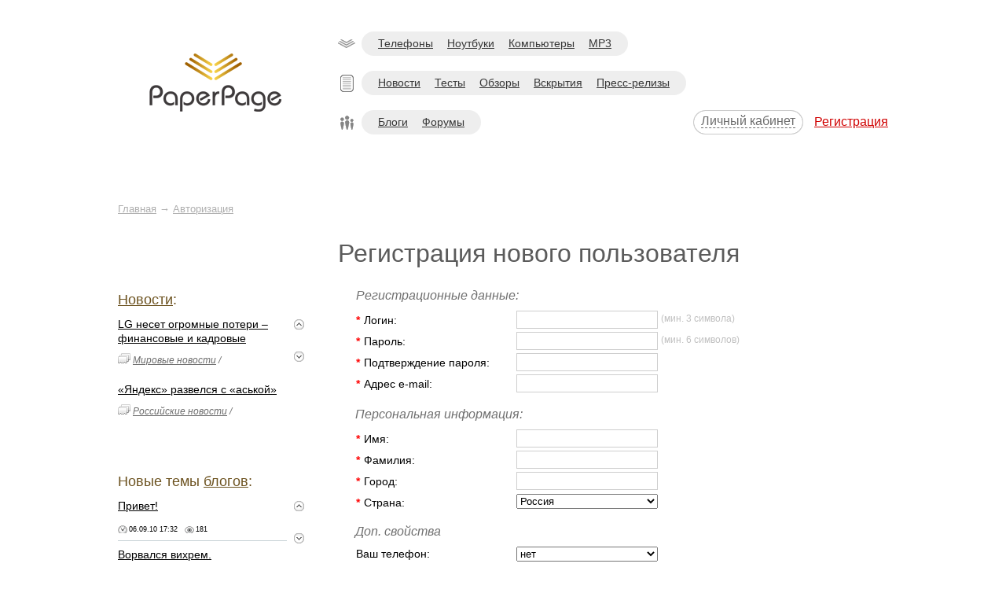

--- FILE ---
content_type: text/html; charset=utf-8
request_url: https://paperpage.ru/auth/registration.php?register=yes&backurl=%2Fnews%2F164%2F174985
body_size: 14167
content:
<!DOCTYPE HTML PUBLIC "-//W3C//DTD HTML 4.01 Transitional//EN"
"http://www.w3.org/TR/html4/loose.dtd">
<html>
<head>
  <title>Регистрация нового пользователя</title>
  <meta http-equiv="Content-Type" content="text/html; charset=utf-8">
  <link rel="Stylesheet" type="text/css" href="/bitrix/templates/portal_index/main.css">
  <script type="text/javascript" src="/bitrix/templates/portal_index/jquery-latest.js"></script>
  <link href="/bitrix/templates/portal_index/roundcorner/stylesyes.css" type="text/css" rel="stylesheet">
  <script src="/bitrix/templates/chisto_seris/roundcorner/excanvas.js" type="text/javascript"></script>
  <script src="/bitrix/templates/chisto_seris/roundcorner/roundCornersjQuery.js" type="text/javascript"></script>
  <script src="/bitrix/templates/chisto_seris/roundcorner/dan.js" type="text/javascript"></script>
  <link rel="stylesheet" type="text/css" href="/bitrix/templates/portal_index/csswin/mbContainer.css" title="style" media="screen">
  <script type="text/javascript" src="/bitrix/templates/portal_index/inc/ui.core.min.js"></script>
  <script type="text/javascript" src="/bitrix/templates/portal_index/inc/ui.draggable.min.js"></script>
  <script type="text/javascript" src="/bitrix/templates/portal_index/inc/ui.resizable.min.js"></script>
  <script type="text/javascript" src="/bitrix/templates/portal_index/inc/mbContainer.js"></script>
  <script type="text/javascript">
                $(function(){
                        $(".containerPlus").buildContainers();
                        $(".lightBox").click(function(){$("#box").fadeOut()})
                        $(".wlightBox2").click(function(){$("#wbox2").fadeOut()})
                                                $(".dwlightBox2").click(function(){$("#dwbox2").fadeOut()})
                });
                
                                $(function(){
                        $(".containerPlus").buildContainers({
                                containment:"document",
                                elementsPath:"elements/"
                        });
                });
  </script>
  <style type="text/css">

                #Box{
                        position: absolute;
                        top:0;
                        left: 50%;
  z-index: 9999;
                        display:none;

                }
                .lightBox{
                        position:absolute;
                        top:0;
                        left:0px;
                        width:100%;
                        height:100%;
  z-index: 9999;
                }
                #box .containerPlus{
                        position:relative; margin:10% auto;
                        z-index: 9999;
                }

                #wBox2{
                        position:absolute;
                        top:0;
                        left:0px;
  z-index: 9999;
                        display:none;

                }
                .wlightBox2{
                        position:absolute;
                        top:0;
                        z-index: 9999;
                        left:0px;
                        width:100%;
                        height:100%;

                }
                #wbox2 .containerPlus{
                z-index: 9999;
                        position:relative; margin:10% auto;
                }








  </style>
  <script src="/bitrix/templates/portal_index/scripts/AC_RunActiveContent.js" type="text/javascript"></script>
  <script src="/bitrix/templates/portal_index/scripts/AC_ActiveX.js" type="text/javascript"></script>
  <script type="text/javascript" src="/bitrix/templates/portal_index/input.js"></script>
  <script type="text/javascript" src="/bitrix/templates/portal_index/ddaccordion.js"></script>
  <style type="text/css">

  .mypets{ 
  cursor: hand;
  cursor: pointer;
  padding: 0px 0px;


  }

  .openpet{

  }

  .technology{ /*header of 2nd demo*/
  cursor: hand;
  cursor: pointer;

  margin: 0px 0;
  }


  .openlanguage{

  }

  .closedlanguage{

  }

  </style>
  <script type="text/javascript">


  ddaccordion.init({
        headerclass: "technology", 
        contentclass: "thelanguage", 
        revealtype: "click", 
        mouseoverdelay: 200, 
        collapseprev: false, 
        defaultexpanded: [], 
        onemustopen: false, 
        animatedefault: false,
        persiststate: false, 
        toggleclass: ["closedlanguage", "openlanguage"], 
        togglehtml: ["prefix", "<img src='/bitrix/templates/portal_index/but_plus.gif' /> ", "<img src='/bitrix/templates/portal_index/but_minus.gif'/> "], 
        animatespeed: "fast", //speed of animation: integer in milliseconds (ie: 200), or keywords "fast", "normal", or "slow"
        oninit:function(expandedindices){ 
        },
        onopenclose:function(header, index, state, isuseractivated){ 
        }
  })

  </script>
  <link media="all" href="/bitrix/templates/portal_index/zz/demoStyles.css" type="text/css" rel="stylesheet">
  <link media="all" href="/bitrix/templates/portal_index/zz/jScrollPane.css" type="text/css" rel="stylesheet">
  <script src="/bitrix/templates/portal_index/zz/jquery.mousewheel.js" type="text/javascript"></script>
  <script src="/bitrix/templates/portal_index/zz/jScrollPane.js" type="text/javascript"></script>
  <style type="text/css">
  #pane1 {
        HEIGHT: 420px
  }
  #pane2 {
        HEIGHT: 420px
  }
  #pane3 {
        HEIGHT: 380px
  }
  #pane33 {
        HEIGHT: 380px
  }

  #paneblog1 {
        HEIGHT: 315px
  }

  #paneblog2 {
        HEIGHT: 315px
  }

  #paneblog3 {
        HEIGHT: 315px
  }

  #panenew0 {
        HEIGHT: 240px
  }

  #panenew1 {
        HEIGHT: 240px
  }
  #panenew2 {
        HEIGHT: 240px
  }

  #panenew3 {
        HEIGHT: 240px
  }



  #pane333 {
        HEIGHT: 380px
  }
  #pane4 {
        HEIGHT: 420px
  }
  .winXP .jScrollPaneTrack {
        BACKGROUND: url(/bitrix/templates/portal_index/zz/scrolling_line_v.gif) repeat-y
  }
  .winXP .jScrollPaneDrag {
        BACKGROUND: url(/bitrix/templates/portal_index/zz/windows_drag_middle.gif) no-repeat 0px 50%
  }
  .winXP .jScrollPaneDragTop {
        BACKGROUND: url(/bitrix/templates/portal_index/zz/windows_drag_top.gif) no-repeat; HEIGHT: 9px
  }
  .winXP .jScrollPaneDragBottom {
        BACKGROUND: url(/bitrix/templates/portal_index/zz/windows_drag_bottom.gif) no-repeat; HEIGHT: 9px
  }
  .winXP A.jScrollArrowUp {
        BACKGROUND: url(/bitrix/templates/portal_index/zz/windows_arrow_up.gif) no-repeat 0px 0px; HEIGHT: 17px
  }
  .winXP A.jScrollArrowUp:hover {
        BACKGROUND-POSITION: 0px -20px
  }
  .winXP A.jScrollArrowDown {
        BACKGROUND: url() no-repeat 0px 0px; HEIGHT: 17px
  }
  .winXP A.jScrollArrowDown:hover {
        BACKGROUND-POSITION: 0px -20px
  }
  .winXP A.jScrollActiveArrowButton {
        BACKGROUND-POSITION: 0px -40px
  }
  .winXP A.jScrollActiveArrowButton:hover {
        BACKGROUND-POSITION: 0px -40px
  }

  .left .jScrollPaneTrack {
        RIGHT: auto; LEFT: 0px
  }
  .left A.jScrollArrowUp {
        RIGHT: auto; LEFT: 0px
  }
  .left A.jScrollArrowDown {
        RIGHT: auto; LEFT: 0px
  }
  * HTML .osX .jScrollPaneDragBottom {
        BOTTOM: -1px
  }
  </style>
  <script type="text/javascript">
                        
                        $(function()
                        {
                                // this initialises the demo scollpanes on the page.
                                $('#pane1').jScrollPane({scrollbarWidth: 17});
                                $('#pane2').jScrollPane({showArrows:true, scrollbarWidth: 15, arrowSize: 16});
                                $('#pane3').jScrollPane({scrollbarWidth: 17});
                                $('#pane33').jScrollPane({scrollbarWidth: 17});
                        
                                $('#panenew0').jScrollPane({scrollbarWidth: 17});
                                $('#panenew1').jScrollPane({scrollbarWidth: 17});
                                $('#panenew2').jScrollPane({scrollbarWidth: 17});
                                $('#panenew3').jScrollPane({scrollbarWidth: 17});
                                
                                $('#paneblog1').jScrollPane({scrollbarWidth: 17});
                                $('#paneblog2').jScrollPane({scrollbarWidth: 17});
                                $('#paneblog3').jScrollPane({scrollbarWidth: 17});
                                
                        
                                $('#pane333').jScrollPane({scrollbarWidth: 17});
                                $('#pane4').jScrollPane({scrollbarOnLeft:true});
                        });
                        

  </script>
  <script src="/bitrix/templates/portal_index/zz/mint" type="text/javascript"></script>
  <link rel="stylesheet" type="text/css" href="/bitrix/templates/portal_index/tab/jquery.tabs.css">
  <script src="/bitrix/templates/portal_index/tab/jquery.tabs.js"></script>
  <script>
  $(function(){
                        $("div[id=examples]").each(function(){
                                $(this).siblings("div:first").find("div.desc").after(
                                        $(this).find("div.example:has(#demo):first").remove().clone());

                                if ( !$("div.example", this).length )
                                        $(this).remove();
                        });

                        $("div.entry")
                                .children("p").remove().end()
                                .find("ul:first li").each(function(){
                                        if ( !$(this).parent().siblings( $("a",this).attr("href") ).length )
                                                $(this).remove();
                                }).end()
                                .tabs();

                        $("div.args > br").remove();

                        $("div.example")
                                .children("p").remove().end()
                                .tabs();

                        var keywords = "String,Number,Object,Options,Array,Function,Callback,Selector,Event,Element,Integer,Float,Boolean".split(",");

                        $("td.default span, td.type").each(function(){
                                var html = this.innerHTML;
                                jQuery.each(keywords, function(i,key){
                                        html = html.replace(new RegExp(key, "ig"), "<a href='/Types#" + key + "'>" + key + "<\/a>");
                                });
                                this.innerHTML = html;
                        });

                        $("div[id=source]").each(function(){
                                var source = $("pre", this).html()
                                        .replace(/<\/?a.*?>/ig, "")
                                        .replace(/<\/?strong.*?>/ig, "")
                                        .replace(/&lt;/g, "<").replace(/&gt;/g, ">").replace(/&amp;/g, "&");

                                var iframe = document.createElement("iframe");
                                iframe.src = "/index-blank.html";
                                iframe.width = "100%";
                                iframe.height = $(this).prev().attr("rel") || "125";
                                iframe.style.border = "none";
                                $(this).prev().append(iframe);


                                $(window).load(function(){
                                        var doc = iframe.contentDocument || iframe.contentWindow.document;
                                        source = source
                                                // IE needs to wait for the script to load (?)
                                                .replace("$(document).ready(function(){", "window.onload = (function(){try{")
                                                .replace(/}\);\s*<\/sc/, "}catch(e){}});<\/sc")
                                                //.replace("http://code.jquery.com/jquery-latest.js", "http://code.jquery.com/jquery-1.3rc2.js")
                                                .replace("<\/head>", "<style>html,body{border:0; margin:0; padding:0;}<\/style><\/head>");
                                        doc.open();
                                        doc.write( source );
                                        doc.close();
                                });

                        });
                });
  </script>
  <link rel="stylesheet" type="text/css" media="all" href="/bitrix/templates/glav_mag/scrollg/jScrollHorizontalPane.css">
  <style type="text/css">



  .holder {
        margin: 0;
        display: block;
        /* TEMP */
        margin-bottom: 0px;
  }
  .scroll-pane {
        width: 670px;

        float: left;
        padding: 0;
  }

  #pane5 {
        max-height: 200px;
        width: 670;
        padding: 0;
        display: block;
        _overflow: hidden;
  }

  #pane6 {

        width: 670;
        padding: 0;
        display: block;
        _overflow: hidden;
  }




  </style>
  <script type="text/javascript" src="/bitrix/templates/glav_mag/scrollg/jquery.dimensions.js"></script>
  <script type="text/javascript" src="/bitrix/templates/glav_mag/scrollg/jquery.mousewheel.min.js"></script>
  <script type="text/javascript" src="/bitrix/templates/glav_mag/scrollg/jScrollHorizontalPane.js"></script>
  <script type="text/javascript">

  $(function() {
        var originalSizes = new Array();
        $('#pane5').jScrollHorizontalPane({scrollbarHeight:16, scrollbarMargin:0});
  $('#pane6').jScrollHorizontalPane({scrollbarHeight:16, scrollbarMargin:0});
        // this initialises the demo scollpanes on the page.
        $('#pane1').jScrollHorizontalPane({showArrows:true});

        $('.scroll-to').bind('click',function(){
                $('#pane1')[0].scrollTo(75);
                return false;
        });
                
        
        $('a.jumper').click(function(){
                var pos = $(this).attr('id');
                var c = $("#pane5");
                c[0].scrollTo("li:eq("+pos+")");
                return false;
        });

        $('a.jumper').click(function(){
                var pos = $(this).attr('id');
                var c = $("#pane6");
                c[0].scrollTo("li:eq("+pos+")");
                return false;
        });

  });

  </script>
  <link href="/bitrix/templates/portal_index/style7.css" type="text/css" rel="stylesheet">
  <style>

  #display{
  width:100%;
  height:150px;
  overflow:hidden;
  text-align:left;
  border:0px solid black;
  }

  #displayw{
  width:100%;
  height:150px;
  overflow:hidden;
  text-align:left;
  border:0px solid black;
  }
  #displayq{
  width:100%;
  height:150px;
  overflow:hidden;
  text-align:left;
  border:0px solid black;
  }

  </style>
</head>
<body onload="page('Home', $('a').eq(1));" leftmargin="0" topmargin="0" rightmargin="0" bottommargin="0" marginwidth="0" marginheight="0">
  <div style="position: absolute; width: 980px; top: 0px; z-index: 10000;"></div>
  <table cellspacing="0" width="980" height="220" cellpadding="0" border="0" align="center" class="txt">
    <tr>
      <td>
        <div style="position: absolute; width: 980px; height: 220px; top: 0px;">
          ﻿
          <div id="dwbox2" class="containerPlus draggable" width="310" buttons="m" style="position: absolute; top:67px; left:703px; z-index: 3000; display: none;" skin="default">
            <div class="no">
              <div class="ne">
                <div class="n">
                  <table cellspacing="0" cellpadding="0" border="0" width="95%" height="37" class="txt">
                    <tr>
                      <td width="100%"><font class="tehn6">Авторизация:</font></td>
                      <td nowrap><a onclick="$('#dwbox2').fadeOut(0)" style="cursor: hand; cursor: pointer;"><img src="/bitrix/templates/glav_mag/elements/default/clousd.gif" width="16" height="16" border="0"></a></td>
                    </tr>
                  </table>
                </div>
              </div>
              <div class="o">
                <div class="e">
                  <div class="c">
                    <div class="content">
                      <img src="/bitrix/templates/glav_design/bis.gif" width="1" height="20" border="0"><br>
                      <form method="post" target="_top" action="" style="margin: 0px; padding: 0px;">
                        <input type="hidden" name="backurl" value="/auth/registration.php?backurl=%2Fnews%2F164%2F174985"> <input type="hidden" name="AUTH_FORM" value="Y"> <input type="hidden" name="TYPE" value="AUTH">
                        <table width="240" class="autor" cellspacing="0" cellpadding="0" border="0">
                          <tr>
                            <td><img src="/bitrix/templates/glav_servis/bis.gif" width="10" height="1">Логин: <input type="hidden" name="backurl" value="/"> <input type="hidden" name="AUTH_FORM" value="Y"> <input type="hidden" name="TYPE" value="AUTH"></td>
                            <td><input type="text" name="USER_LOGIN" maxlength="50" value="" size="17" style="border: 1px solid #cccccc; width: 150px; font-size: 14px;"><br>
                            <img src="/bitrix/templates/glav_servis/bis.gif" width="1" height="5" border="0"></td>
                          </tr>
                          <tr>
                            <td><img src="/bitrix/templates/glav_servis/bis.gif" width="10" height="1">Пароль:</td>
                            <td><input type="password" name="USER_PASSWORD" maxlength="50" size="17" style="border: 1px solid #cccccc; width: 150px; font-size: 14px;"></td>
                          </tr>
                          <tr>
                            <td>&nbsp;</td>
                          </tr>
                          <tr>
                            <td><input width="80" type="image" height="26" value="Enter" src="/bitrix/templates/glav_servis/but_login.gif" alt="Войти" style="cursor: pointer;"></td>
                            <td><img src="/bitrix/templates/glav_servis/bis.gif" width="30" height="1"><a href="/auth/registration.php?forgot_password=yes&amp;backurl=%2Fauth%2Fregistration.php" class="autor">Забыли пароль?</a></td>
                          </tr>
                        </table>
                      </form><br>
                    </div>
                  </div>
                </div>
              </div>
              <div>
                <div class="so">
                  <div class="se">
                    <div class="s"></div>
                  </div>
                </div>
              </div>
            </div>
          </div>
          <div style="position:absolute; top: 140px; right:108px; width:140px; height: 27px; background:url('/bitrix/templates/portal_index/login_txt.gif') no-repeat; text-align:center; padding-top:4px">
            <a class="tehnn3" onclick="$('#dwbox2').fadeIn(0)">Личный кабинет</a>
          </div>
          <div style="position: absolute; top: 145px; right: 0px; z-index: 1;">
            <table style="" cellspacing="0" cellpadding="0" border="0" align="center" class="txt">
              <tr>
                <td><a href="/auth/registration.php?register=yes&amp;backurl=%2Fauth%2Fregistration.php" class="tehnn4">Регистрация</a></td>
              </tr>
            </table>
          </div>
          <div style="position: absolute; top: 68px; left: 40px; z-index: 1;">
            <a href="/"><img src="/bitrix/templates/portal_index/logo_portal.gif" width="168" height="74" border="0" alt="PaperPage"></a>
          </div>
          <div style="position: absolute; top: 50px; left: 280px; z-index: 1;"><img src="/bitrix/templates/portal_index/ic/ic_v_1.gif" width="22" height="11" border="0" alt="Каталоги" title="Каталоги"></div>
          <div style="position: absolute; top: 95px; left: 283px; z-index: 1;"><img src="/bitrix/templates/portal_index/ic/ic_v_2.gif" width="17" height="22" border="0" alt="Информационные блоки" title="Информационные блоки"></div>
          <div style="position: absolute; top: 147px; left: 283px; z-index: 1;"><img src="/bitrix/templates/portal_index/ic/ic_v_3.gif" width="17" height="18" border="0" alt="Общение" title="Общение"></div>
          <div style="position: absolute; top: 40px; left: 310px; z-index: 1;">
            <table style="" cellspacing="0" cellpadding="0" border="0" align="center" class="txt">
              <tr>
                <td><img src="/bitrix/templates/portal_index/ug_l_menu.gif" width="14" height="31" border="0"></td>
                <td bgcolor="#EEEEEE"><a href="/catalog/telephone/" class="menutopp">Телефоны</a> <a href="/catalog/notebook/" class="menutopp">Ноутбуки</a> <a href="/catalog/computer/" class="menutopp">Компьютеры</a> <a href="/catalog/mp3/" class="menutopp">MP3</a></td>
                <td><img src="/bitrix/templates/portal_index/ug_r_menu.gif" width="14" height="31" border="0"></td>
              </tr>
            </table>
          </div>
          <div style="position: absolute; top: 90px; left: 310px; z-index: 1;">
            <table style="" cellspacing="0" cellpadding="0" border="0" align="center" class="txt">
              <tr>
                <td><img src="/bitrix/templates/portal_index/ug_l_menu.gif" width="14" height="31" border="0"></td>
                <td bgcolor="#EEEEEE"><a href="/news/" class="menutopp">Новости</a> <a href="/info/test/" class="menutopp">Тесты</a> <a href="/info/review/" class="menutopp">Обзоры</a> <a href="/info/autopsy/" class="menutopp">Вскрытия</a> <a href="/news/press/" class="menutopp">Пресс-релизы</a></td>
                <td><img src="/bitrix/templates/portal_index/ug_r_menu.gif" width="14" height="31" border="0"></td>
              </tr>
            </table>
          </div>
          <div style="position: absolute; top: 140px; left: 310px; z-index: 1;">
            <table style="" cellspacing="0" cellpadding="0" border="0" align="center" class="txt">
              <tr>
                <td><img src="/bitrix/templates/portal_index/ug_l_menu.gif" width="14" height="31" border="0"></td>
                <td bgcolor="#EEEEEE"><a href="/blog/" class="menutopp">Блоги</a> <a href="/forum/" class="menutopp">Форумы</a></td>
                <td><img src="/bitrix/templates/portal_index/ug_r_menu.gif" width="14" height="31" border="0"></td>
              </tr>
            </table>
          </div>
        </div>
      </td>
    </tr>
  </table>
  <table width="980" align="center">
    <tr>
      <td></td>
    </tr>
  </table><br>
  <img src="/bitrix/templates/portal_index/bis.gif" width="1" height="10" border="0"><br>
  <table cellspacing="0" cellpadding="0" border="0" width="980" align="center" class="txt">
    <tr>
      <td valign="top"><font class="navt"><img src="/bis.gif" width="1" height="4" border="0"><br>
      <a class="navt" href="/" title="Главная">Главная</a> <font class="navt">&rarr;</font> <a class="navt" href="/auth/" title="Авторизация">Авторизация</a></font><br></td>
    </tr>
  </table><br>
  <img src="/bitrix/templates/portal_index/bis.gif" width="1" height="10" border="0"><br>
  <table cellspacing="0" cellpadding="0" border="0" width="980" align="center" class="txt">
    <tr>
      <td valign="top" width="240">
        <img src="/bitrix/templates/portal_index/bis.gif" width="240" height="10" border="0"><br>
        <table cellspacing="0" cellpadding="0" border="0" width="100%" class="txt">
          <tr>
            <td valign="top" align="right"></td>
          </tr>
        </table>
        <script language="javascript" type="text/javascript">
        <!--
        if(typeof(ar_cn)=="undefined") var ar_cn=1;
        var ar_Tail=document.referrer ? escape(document.referrer) : 'unknown';
        var ar_link="http://ad.adriver.ru/cgi-bin/erle.cgi?sid=155461&bt=49&target=blank&tail256=" + ar_Tail;
        document.write('<div style="visibility:hidden;height:0px;"><iframe id="ar_container_'+ar_cn+'" width=1 height=1 marginwidth=0 marginheight=0 scrolling=no frameborder=0><\/iframe><\/div><div id="ad_ph_'+ar_cn+'"><\/div>');
        function ar_getDoc(t,n,l){var doc;if(t<100){if(document.all && !window.opera){doc = window.frames['ar_container_'+n].document}
        else if(document.getElementById){doc=document.getElementById('ar_container_'+n).contentDocument}
        if(!doc){setTimeout('ar_getDoc('+(++t)+','+n+',"'+l+'")', 100)}else {var RndNum4NoCash = Math.round(Math.random() * 1000000000);
        doc.write ('<sc'+'ript language="JavaScript" type="text/javascript">var ar_bnum='+n+';<\/sc'+'ript>');
        doc.write ('<sc'+'ript language="JavaScript" type="text/javascript" src="'+l+'&rnd='+RndNum4NoCash+'"><\/sc'+'ript>');}}}
        (function(num,link){function addEvent(e,t,f){if(e.addEventListener)e.addEventListener(t,f,false);else if(e.attachEvent)e.attachEvent('on'+t,f)}
        function removeEvent(e,t,f){if(e.removeEventListener)e.removeEventListener(t,f,false);else if(e.detachEvent)e.detachEvent('on'+t,f)}
        var BannerLoader={top:0,height:400,cm:document.compatMode=="CSS1Compat",
        scroll:function(){var ch=self.innerHeight||this.cm&&document.documentElement.clientHeight||document.body.clientHeight;
        var st=self.pageYOffset||this.cm&&document.documentElement.scrollTop||document.body.scrollTop;
        var sh=self.scrollHeight||this.cm&&document.documentElement.scrollHeight||document.body.scrollHeight;
        if((st-this.top<=this.height*0.2&&st+ch-this.top>=this.height*0.8)||(sh-this.top<=this.height*0.8&&(sh-st-ch<1||sh<ch))){
        removeEvent(window,'scroll',this.sfunc);ar_getDoc(0,num,link)}},
        sfunc: function(){BannerLoader.scroll()},init:function(){var t=this,obj=document.getElementById('ad_ph_'+num);
        if(obj){while(obj.offsetParent){t.top += obj.offsetTop; obj = obj.offsetParent}
        addEvent(window,'scroll',this.sfunc);t.scroll()}}};addEvent(window, 'load', function(){BannerLoader.init()})})(ar_cn++,ar_link);
        //-->
        </script> <img src="/bitrix/templates/portal_index/bis.gif" width="1" height="10" border="0"><br>
        <script type="text/javascript">



        scrollStep=2

        timerUp=""
        timerDown=""

        function toTop(id){
        document.getElementById(id).scrollTop=0
        }

        function scrollDivDown(id){
        clearTimeout(timerDown) 
        document.getElementById(id).scrollTop+=scrollStep
        timerDown=setTimeout("scrollDivDown('"+id+"')",10)
        }

        function scrollDivUp(id){
        clearTimeout(timerUp)
        document.getElementById(id).scrollTop-=scrollStep
        timerUp=setTimeout("scrollDivUp('"+id+"')",10)
        }

        function toBottom(id){
        document.getElementById(id).scrollTop=document.getElementById(id).scrollHeight
        }

        function stopMe(){
        clearTimeout(timerDown) 
        clearTimeout(timerUp)
        }

        </script><br>
        <img src="/bitrix/templates/portal_index/bis.gif" width="1" height="30" border="0"><br>
        <font class="zagh2tov"><a href="/news/" class="zagh2tov">Новости</a>:</font><br>
        <img src="/bitrix/templates/portal_index/bis.gif" width="1" height="10" border="0"><br>
        <table cellspacing="0" cellpadding="0" border="0" width="100%">
          <tr>
            <td valign="top" width="100%">
              <div id="displayw" style="width: 215px;">
                <div class="txt2">
                  <table cellspacing="0" cellpadding="0" border="0" width="100%" class="txt2">
                    <tr>
                      <td valign="top"><a href="/news/164/175073/" class="txt">LG несет огромные потери – финансовые и кадровые</a><br>
                      <img src="/bitrix/templates/portal_index/bis.gif" width="1" height="10" border="0"><br>
                      <img src="/bitrix/templates/portal_index/pict_categ.gif" width="16" height="13" border="0"> <font class="tehn1"><a href="/news/164/" class="tehn1">Мировые новости</a> /</font></td>
                    </tr>
                    <tr>
                      <td><img src="/bitrix/templates/portal_index/bis.gif" width="1" height="20" border="0"></td>
                    </tr>
                  </table>
                  <table cellspacing="0" cellpadding="0" border="0" width="100%" class="txt2">
                    <tr>
                      <td valign="top"><a href="/news/165/175066/" class="txt">«Яндекс» развелся с «аськой»</a><br>
                      <img src="/bitrix/templates/portal_index/bis.gif" width="1" height="10" border="0"><br>
                      <img src="/bitrix/templates/portal_index/pict_categ.gif" width="16" height="13" border="0"> <font class="tehn1"><a href="/news/165/" class="tehn1">Российские новости</a> /</font></td>
                    </tr>
                    <tr>
                      <td><img src="/bitrix/templates/portal_index/bis.gif" width="1" height="20" border="0"></td>
                    </tr>
                  </table>
                  <table cellspacing="0" cellpadding="0" border="0" width="100%" class="txt2">
                    <tr>
                      <td valign="top"><a href="/news/164/175064/" class="txt">Бета-версия Internet Explorer 9 доступна для скачивания</a><br>
                      <img src="/bitrix/templates/portal_index/bis.gif" width="1" height="10" border="0"><br>
                      <img src="/bitrix/templates/portal_index/pict_categ.gif" width="16" height="13" border="0"> <font class="tehn1"><a href="/news/164/" class="tehn1">Мировые новости</a> /</font></td>
                    </tr>
                    <tr>
                      <td><img src="/bitrix/templates/portal_index/bis.gif" width="1" height="20" border="0"></td>
                    </tr>
                  </table>
                  <table cellspacing="0" cellpadding="0" border="0" width="100%" class="txt2">
                    <tr>
                      <td valign="top"><a href="/news/164/175061/" class="txt">Twitter подвергся редизайну</a><br>
                      <img src="/bitrix/templates/portal_index/bis.gif" width="1" height="10" border="0"><br>
                      <img src="/bitrix/templates/portal_index/pict_categ.gif" width="16" height="13" border="0"> <font class="tehn1"><a href="/news/164/" class="tehn1">Мировые новости</a> /</font></td>
                    </tr>
                    <tr>
                      <td><img src="/bitrix/templates/portal_index/bis.gif" width="1" height="20" border="0"></td>
                    </tr>
                  </table>
                  <table cellspacing="0" cellpadding="0" border="0" width="100%" class="txt2">
                    <tr>
                      <td valign="top"><a href="/news/164/175059/" class="txt">Социальная сеть от Google появится в течение полутора месяцев</a><br>
                      <img src="/bitrix/templates/portal_index/bis.gif" width="1" height="10" border="0"><br>
                      <img src="/bitrix/templates/portal_index/pict_categ.gif" width="16" height="13" border="0"> <font class="tehn1"><a href="/news/164/" class="tehn1">Мировые новости</a> /</font></td>
                    </tr>
                    <tr>
                      <td><img src="/bitrix/templates/portal_index/bis.gif" width="1" height="20" border="0"></td>
                    </tr>
                  </table>
                  <table cellspacing="0" cellpadding="0" border="0" width="100%" class="txt2">
                    <tr>
                      <td valign="top"><a href="/news/145/175057/" class="txt">Еще до начала продаж iPhone 4 в России в «Билайн» прогнозируют отсутствие ажиотажа</a><br>
                      <img src="/bitrix/templates/portal_index/bis.gif" width="1" height="10" border="0"><br>
                      <img src="/bitrix/templates/portal_index/pict_categ.gif" width="16" height="13" border="0"> <font class="tehn1"><a href="/news/145/" class="tehn1">Сотовые телефоны</a> /</font></td>
                    </tr>
                    <tr>
                      <td><img src="/bitrix/templates/portal_index/bis.gif" width="1" height="20" border="0"></td>
                    </tr>
                  </table>
                  <table cellspacing="0" cellpadding="0" border="0" width="100%" class="txt2">
                    <tr>
                      <td valign="top"><a href="/news/145/175050/" class="txt">Nokia C3 - второй телефон с поддержкой Touch and Type</a><br>
                      <img src="/bitrix/templates/portal_index/bis.gif" width="1" height="10" border="0"><br>
                      <img src="/bitrix/templates/portal_index/pict_categ.gif" width="16" height="13" border="0"> <font class="tehn1"><a href="/news/145/" class="tehn1">Сотовые телефоны</a> /</font></td>
                    </tr>
                    <tr>
                      <td><img src="/bitrix/templates/portal_index/bis.gif" width="1" height="20" border="0"></td>
                    </tr>
                  </table>
                  <table cellspacing="0" cellpadding="0" border="0" width="100%" class="txt2">
                    <tr>
                      <td valign="top"><a href="/news/165/175047/" class="txt">Яндекс-Обнинск – новый алгоритм поиска</a><br>
                      <img src="/bitrix/templates/portal_index/bis.gif" width="1" height="10" border="0"><br>
                      <img src="/bitrix/templates/portal_index/pict_categ.gif" width="16" height="13" border="0"> <font class="tehn1"><a href="/news/165/" class="tehn1">Российские новости</a> /</font></td>
                    </tr>
                    <tr>
                      <td><img src="/bitrix/templates/portal_index/bis.gif" width="1" height="20" border="0"></td>
                    </tr>
                  </table>
                  <table cellspacing="0" cellpadding="0" border="0" width="100%" class="txt2">
                    <tr>
                      <td valign="top"><a href="/news/164/175045/" class="txt">Новые процессоры Intel Core позволят обходиться без видеокарт</a><br>
                      <img src="/bitrix/templates/portal_index/bis.gif" width="1" height="10" border="0"><br>
                      <img src="/bitrix/templates/portal_index/pict_categ.gif" width="16" height="13" border="0"> <font class="tehn1"><a href="/news/164/" class="tehn1">Мировые новости</a> /</font></td>
                    </tr>
                    <tr>
                      <td><img src="/bitrix/templates/portal_index/bis.gif" width="1" height="20" border="0"></td>
                    </tr>
                  </table>
                  <table cellspacing="0" cellpadding="0" border="0" width="100%" class="txt2">
                    <tr>
                      <td valign="top"><a href="/news/164/175043/" class="txt">Флешки Clip-it от Verbatim получили приз за дизайн</a><br>
                      <img src="/bitrix/templates/portal_index/bis.gif" width="1" height="10" border="0"><br>
                      <img src="/bitrix/templates/portal_index/pict_categ.gif" width="16" height="13" border="0"> <font class="tehn1"><a href="/news/164/" class="tehn1">Мировые новости</a> /</font></td>
                    </tr>
                    <tr>
                      <td><img src="/bitrix/templates/portal_index/bis.gif" width="1" height="20" border="0"></td>
                    </tr>
                  </table>
                </div>
              </div>
            </td>
            <td valign="top"><a href="#null" onmouseover="scrollDivUp('displayw')" onmouseout="stopMe()"><img src="/bitrix/templates/portal_index/butt_up.gif" width="19" height="20" border="0"></a><br>
            <img src="/bitrix/templates/portal_index/bis.gif" width="1" height="20" border="0"><br>
            <a href="#null" onmouseover="scrollDivDown('displayw')" onmouseout="stopMe()"><img src="/bitrix/templates/portal_index/butt_down.gif" width="19" height="20" border="0"></a></td>
          </tr>
        </table><br>
        <img src="/bitrix/templates/portal_index/bis.gif" width="1" height="30" border="0"><br>
        <font class="zagh2tov">Новые темы <a href="/blog/" class="zagh2tov">блогов</a>:</font><br>
        <img src="/bitrix/templates/portal_index/bis.gif" width="1" height="10" border="0"><br>
        <table cellspacing="0" cellpadding="0" border="0" width="100%">
          <tr>
            <td valign="top" width="100%">
              <div id="displayq" style="width: 215px;">
                <div class="txt2">
                  <link href="/bitrix/templates/portal_info_ch/components/bitrix/blog/blogmy/bitrix/blog.new_posts/.default/style.css" type="text/css" rel="stylesheet"><span class="blog-post-date"><a href="/blog/maria/146/" class="txt">Привет!</a></span><br>
                  <br>
                  <span class="blog-post-info"><a href="/blog/maria/146/" class="blog-clock" title="Время публикации">06.09.10 17:32</a> &nbsp;&nbsp;<a href="/blog/maria/146/" class="blog-eye" title="Количество просмотров">181</a></span>
                  <div class="blog-line"></div><span class="blog-post-date"><a href="/blog/llenarra/145/" class="txt">Ворвался вихрем.</a></span><br>
                  <br>
                  <span class="blog-post-info"><a href="/blog/llenarra/145/" class="blog-clock" title="Время публикации">01.09.10 21:53</a> &nbsp;&nbsp;<a href="/blog/llenarra/145/" class="blog-eye" title="Количество просмотров">301</a> &nbsp;&nbsp;<a href="/blog/llenarra/145/" class="blog-comment-num" title="Количество комментариев">1</a></span>
                  <div class="blog-line"></div><span class="blog-post-date"><a href="/blog/wordrabot/144/" class="txt">История: Машенька и &quot;хорошее&quot; животное верблюд.</a></span><br>
                  <br>
                  <span class="blog-post-info"><a href="/blog/wordrabot/144/" class="blog-clock" title="Время публикации">28.08.10 18:31</a> &nbsp;&nbsp;<a href="/blog/wordrabot/144/" class="blog-eye" title="Количество просмотров">227</a></span>
                  <div class="blog-line"></div><span class="blog-post-date"><a href="/blog/shopog/143/" class="txt">&lt;�без темы&gt;</a></span><br>
                  <br>
                  <span class="blog-post-info"><a href="/blog/shopog/143/" class="blog-clock" title="Время публикации">22.08.10 17:17</a> &nbsp;&nbsp;<a href="/blog/shopog/143/" class="blog-eye" title="Количество просмотров">212</a></span>
                  <div class="blog-line"></div><span class="blog-post-date"><a href="/blog/apples/142/" class="txt">Apple обновляет линейку iMac</a></span><br>
                  <br>
                  <span class="blog-post-info"><a href="/blog/apples/142/" class="blog-clock" title="Время публикации">15.08.10 17:13</a> &nbsp;&nbsp;<a href="/blog/apples/142/" class="blog-eye" title="Количество просмотров">327</a> &nbsp;&nbsp;<a href="/blog/apples/142/" class="blog-comment-num" title="Количество комментариев">1</a></span>
                  <div class="blog-line"></div><span class="blog-post-date"><a href="/blog/myblog_sal/141/" class="txt">Создатели BlackBerry выпустят планшет в ноябре...</a></span><br>
                  <br>
                  <span class="blog-post-info"><a href="/blog/myblog_sal/141/" class="blog-clock" title="Время публикации">11.08.10 18:57</a> &nbsp;&nbsp;<a href="/blog/myblog_sal/141/" class="blog-eye" title="Количество просмотров">278</a></span>
                  <div class="blog-line"></div><span class="blog-post-date"><a href="/blog/Gruziloff/140/" class="txt">Жизнь без мобильного телефона - жизнь?</a></span><br>
                  <br>
                  <span class="blog-post-info"><a href="/blog/Gruziloff/140/" class="blog-clock" title="Время публикации">31.07.10 16:16</a> &nbsp;&nbsp;<a href="/blog/Gruziloff/140/" class="blog-eye" title="Количество просмотров">393</a></span>
                  <div class="blog-line"></div><span class="blog-post-date"><a href="/blog/Gruziloff/139/" class="txt">Как выбрать компанию для предоставления временного персонала.</a></span><br>
                  <br>
                  <span class="blog-post-info"><a href="/blog/Gruziloff/139/" class="blog-clock" title="Время публикации">31.07.10 16:12</a> &nbsp;&nbsp;<a href="/blog/Gruziloff/139/" class="blog-eye" title="Количество просмотров">350</a></span>
                  <div class="blog-line"></div><span class="blog-post-date"><a href="/blog/Gruziloff/138/" class="txt">Who is Грузчик</a></span><br>
                  <br>
                  <span class="blog-post-info"><a href="/blog/Gruziloff/138/" class="blog-clock" title="Время публикации">31.07.10 16:09</a> &nbsp;&nbsp;<a href="/blog/Gruziloff/138/" class="blog-eye" title="Количество просмотров">322</a></span>
                  <div class="blog-line"></div><span class="blog-post-date"><a href="/blog/favourite-liric/129/" class="txt">Прием Королевы</a></span><br>
                  <br>
                  <span class="blog-post-info"><a href="/blog/favourite-liric/129/" class="blog-clock" title="Время публикации">22.07.10 16:29</a> &nbsp;&nbsp;<a href="/blog/favourite-liric/129/" class="blog-eye" title="Количество просмотров">373</a></span>
                  <div class="blog-line"></div><span class="blog-post-date"><a href="/blog/Xexesha/128/" class="txt">Давайте смеяться вместе:)</a></span><br>
                  <br>
                  <span class="blog-post-info"><a href="/blog/Xexesha/128/" class="blog-clock" title="Время публикации">16.07.10 21:53</a> &nbsp;&nbsp;<a href="/blog/Xexesha/128/" class="blog-eye" title="Количество просмотров">410</a></span>
                  <div class="blog-line"></div><span class="blog-post-date"><a href="/blog/Zapiski/127/" class="txt">Парча - мой первый поэтический опыт</a></span><br>
                  <br>
                  <span class="blog-post-info"><a href="/blog/Zapiski/127/" class="blog-clock" title="Время публикации">07.07.10 21:57</a> &nbsp;&nbsp;<a href="/blog/Zapiski/127/" class="blog-eye" title="Количество просмотров">401</a></span>
                  <div class="blog-line"></div><span class="blog-post-date"><a href="/blog/Elenusichka/126/" class="txt">И еще один</a></span><br>
                  <br>
                  <span class="blog-post-info"><a href="/blog/Elenusichka/126/" class="blog-clock" title="Время публикации">07.07.10 16:44</a> &nbsp;&nbsp;<a href="/blog/Elenusichka/126/" class="blog-eye" title="Количество просмотров">366</a></span>
                  <div class="blog-line"></div><span class="blog-post-date"><a href="/blog/Elenusichka/125/" class="txt">Вот стишок</a></span><br>
                  <br>
                  <span class="blog-post-info"><a href="/blog/Elenusichka/125/" class="blog-clock" title="Время публикации">07.07.10 16:41</a> &nbsp;&nbsp;<a href="/blog/Elenusichka/125/" class="blog-eye" title="Количество просмотров">350</a></span>
                  <div class="blog-line"></div><span class="blog-post-date"><a href="/blog/FValentinka/123/" class="txt">Любовь как средство обороны</a></span><br>
                  <br>
                  <span class="blog-post-info"><a href="/blog/FValentinka/123/" class="blog-clock" title="Время публикации">05.07.10 12:07</a> &nbsp;&nbsp;<a href="/blog/FValentinka/123/" class="blog-eye" title="Количество просмотров">373</a></span>
                </div>
              </div>
            </td>
            <td valign="top"><a href="#null" onmouseover="scrollDivUp('displayq')" onmouseout="stopMe()"><img src="/bitrix/templates/portal_index/butt_up.gif" width="19" height="20" border="0"></a><br>
            <img src="/bitrix/templates/portal_index/bis.gif" width="1" height="20" border="0"><br>
            <a href="#null" onmouseover="scrollDivDown('displayq')" onmouseout="stopMe()"><img src="/bitrix/templates/portal_index/butt_down.gif" width="19" height="20" border="0"></a></td>
          </tr>
        </table><br>
        <img src="/bitrix/templates/portal_index/bis.gif" width="1" height="20" border="0"><br>
        <font class="zagh2tov">Сейчас на <a href="/forum/" class="zagh2tov">форуме</a>:</font><br>
        <img src="/bitrix/templates/portal_index/bis.gif" width="1" height="10" border="0"><br>
        <table cellspacing="0" cellpadding="0" border="0" width="100%">
          <tr>
            <td valign="top" width="100%">
              <div id="display" style="width: 215px;">
                <div class="txt2">
                  <div class="forum-topic-last">
                    <table cellspacing="4" cellpadding="0" border="0" width="100%" class="txt">
                      <tr>
                        <td><a href="/forum/forum4/topic200/messages/" class="txt">«Пара Па: Город танцев» - первая в России танцевальная MMORPG от Mail.Ru</a> / <img src="/bitrix/templates/portal_index/pict_categ.gif" width="16" height="13" border="0"> <a class="tehn1" href="/forum/forum4/"><font class="tehn1">Форум портала</font></a><br>
                        <img src="/bitrix/templates/portal_index/bis.gif" width="1" height="10" border="0"><br></td>
                      </tr>
                      <tr>
                        <td><a href="/forum/forum2/topic276/messages/" class="txt">Acer Aspire 3610</a> / <img src="/bitrix/templates/portal_index/pict_categ.gif" width="16" height="13" border="0"> <a class="tehn1" href="/forum/forum2/"><font class="tehn1">Каталог ноутбуков</font></a><br>
                        <img src="/bitrix/templates/portal_index/bis.gif" width="1" height="10" border="0"><br></td>
                      </tr>
                      <tr>
                        <td><a href="/forum/forum4/topic299/messages/" class="txt">У Великой Победы появился свой рассекреченный сайт</a> / <img src="/bitrix/templates/portal_index/pict_categ.gif" width="16" height="13" border="0"> <a class="tehn1" href="/forum/forum4/"><font class="tehn1">Форум портала</font></a><br>
                        <img src="/bitrix/templates/portal_index/bis.gif" width="1" height="10" border="0"><br></td>
                      </tr>
                      <tr>
                        <td><a href="/forum/forum3/topic43/messages/" class="txt">SOSSSSSSSS</a> / <img src="/bitrix/templates/portal_index/pict_categ.gif" width="16" height="13" border="0"> <a class="tehn1" href="/forum/forum3/"><font class="tehn1">Общий форум</font></a><br>
                        <img src="/bitrix/templates/portal_index/bis.gif" width="1" height="10" border="0"><br></td>
                      </tr>
                      <tr>
                        <td><a href="/forum/forum2/topic269/messages/" class="txt">iRU Brava 2015 COMBO</a> / <img src="/bitrix/templates/portal_index/pict_categ.gif" width="16" height="13" border="0"> <a class="tehn1" href="/forum/forum2/"><font class="tehn1">Каталог ноутбуков</font></a><br>
                        <img src="/bitrix/templates/portal_index/bis.gif" width="1" height="10" border="0"><br></td>
                      </tr>
                      <tr>
                        <td><a href="/forum/forum2/topic231/messages/" class="txt">Sager NP8690</a> / <img src="/bitrix/templates/portal_index/pict_categ.gif" width="16" height="13" border="0"> <a class="tehn1" href="/forum/forum2/"><font class="tehn1">Каталог ноутбуков</font></a><br>
                        <img src="/bitrix/templates/portal_index/bis.gif" width="1" height="10" border="0"><br></td>
                      </tr>
                      <tr>
                        <td><a href="/forum/forum4/topic297/messages/" class="txt">Сутки интернета через USB-модем от «Билайн» теперь стоят 45 рублей</a> / <img src="/bitrix/templates/portal_index/pict_categ.gif" width="16" height="13" border="0"> <a class="tehn1" href="/forum/forum4/"><font class="tehn1">Форум портала</font></a><br>
                        <img src="/bitrix/templates/portal_index/bis.gif" width="1" height="10" border="0"><br></td>
                      </tr>
                      <tr>
                        <td><a href="/forum/forum2/topic296/messages/" class="txt">UMPC-891A</a> / <img src="/bitrix/templates/portal_index/pict_categ.gif" width="16" height="13" border="0"> <a class="tehn1" href="/forum/forum2/"><font class="tehn1">Каталог ноутбуков</font></a><br>
                        <img src="/bitrix/templates/portal_index/bis.gif" width="1" height="10" border="0"><br></td>
                      </tr>
                      <tr>
                        <td><a href="/forum/forum4/topic295/messages/" class="txt">Модный бренд Сиены Миллер создает чехол для телефона LG new Chocolate BL40</a> / <img src="/bitrix/templates/portal_index/pict_categ.gif" width="16" height="13" border="0"> <a class="tehn1" href="/forum/forum4/"><font class="tehn1">Форум портала</font></a><br>
                        <img src="/bitrix/templates/portal_index/bis.gif" width="1" height="10" border="0"><br></td>
                      </tr>
                      <tr>
                        <td><a href="/forum/forum3/topic41/messages/" class="txt">nokia 5800</a> / <img src="/bitrix/templates/portal_index/pict_categ.gif" width="16" height="13" border="0"> <a class="tehn1" href="/forum/forum3/"><font class="tehn1">Общий форум</font></a><br>
                        <img src="/bitrix/templates/portal_index/bis.gif" width="1" height="10" border="0"><br></td>
                      </tr>
                      <tr>
                        <td><a href="/forum/forum3/topic207/messages/" class="txt">nokio N97</a> / <img src="/bitrix/templates/portal_index/pict_categ.gif" width="16" height="13" border="0"> <a class="tehn1" href="/forum/forum3/"><font class="tehn1">Общий форум</font></a><br>
                        <img src="/bitrix/templates/portal_index/bis.gif" width="1" height="10" border="0"><br></td>
                      </tr>
                    </table>
                  </div>
                </div>
              </div>
            </td>
            <td valign="top"><a href="#null" onmouseover="scrollDivUp('display')" onmouseout="stopMe()"><img src="/bitrix/templates/portal_index/butt_up.gif" width="19" height="20" border="0"></a><br>
            <img src="/bis.gif" width="1" height="20" border="0"><br>
            <a href="#null" onmouseover="scrollDivDown('display')" onmouseout="stopMe()"><img src="/bitrix/templates/portal_index/butt_down.gif" width="19" height="20" border="0"></a></td>
          </tr>
        </table>
      </td>
      <td width="40"><img src="/bitrix/templates/portal_index/bis.gif" width="30" height="1" border="0"></td>
      <td valign="top" width="700">
        <div style="position: relative; width: 100%;">
          <h1 style="display: inline;">Регистрация нового пользователя</h1><br>
          <img src="/bitrix/templates/portal_index/bis.gif" width="1" height="20" border="0"><br>
          <form class="auth" method="post" action="/auth/registration.php?register=yes&amp;backurl=%2Fnews%2F164%2F174985" name="regform" enctype="multipart/form-data">
            <input type="hidden" name="backurl" value="/news/164/174985">
            <table>
              <tbody>
                <tr>
                  <td colspan="3" class="txt2" style="padding-bottom:6px;font-size:16px"><i>Регистрационные данные:</i></td>
                </tr>
                <tr>
                  <td valign="top" style="padding-top:4px"><span class="starrequired">*</span>Логин:</td>
                  <td width="180"><input size="30" type="text" name="REGISTER[LOGIN]" value=""></td>
                  <td class="txt2" style="color:silver;padding-top:4px" valign="top">(мин. 3 символа)</td>
                </tr>
                <tr>
                  <td valign="top" style="padding-top:4px"><span class="starrequired">*</span>Пароль:</td>
                  <td width="180"><input size="30" type="password" name="REGISTER[PASSWORD]"></td>
                  <td class="txt2" style="color:silver;padding-top:4px" valign="top">(мин. 6 символов)</td>
                </tr>
                <tr>
                  <td valign="top" style="padding-top:4px"><span class="starrequired">*</span>Подтверждение пароля:</td>
                  <td width="180"><input size="30" type="password" name="REGISTER[CONFIRM_PASSWORD]"></td>
                  <td class="txt2" style="color:silver;padding-top:4px" valign="top"></td>
                </tr>
                <tr>
                  <td valign="top" style="padding-top:4px"><span class="starrequired">*</span>Адрес e-mail:</td>
                  <td width="180"><input size="30" type="text" name="REGISTER[EMAIL]" value=""></td>
                  <td class="txt2" style="color:silver;padding-top:4px" valign="top"></td>
                </tr>
                <tr>
                  <td colspan="3" class="txt2" style="padding:15px 0 6px;font-size:16px"><i>Персональная информация:</i></td>
                </tr>
                <tr>
                  <td valign="top" style="padding-top:4px"><span class="starrequired">*</span>Имя:</td>
                  <td width="180"><input size="30" type="text" name="REGISTER[NAME]" value=""></td>
                  <td class="txt2" style="color:silver;padding-top:4px" valign="top"></td>
                </tr>
                <tr>
                  <td valign="top" style="padding-top:4px"><span class="starrequired">*</span>Фамилия:</td>
                  <td width="180"><input size="30" type="text" name="REGISTER[LAST_NAME]" value=""></td>
                  <td class="txt2" style="color:silver;padding-top:4px" valign="top"></td>
                </tr>
                <tr>
                  <td valign="top" style="padding-top:4px"><span class="starrequired">*</span>Город:</td>
                  <td width="180"><input size="30" type="text" name="REGISTER[PERSONAL_CITY]" value=""></td>
                  <td class="txt2" style="color:silver;padding-top:4px" valign="top"></td>
                </tr>
                <tr>
                  <td valign="top" style="padding-top:4px"><span class="starrequired">*</span>Страна:</td>
                  <td width="180"><select name="REGISTER[PERSONAL_COUNTRY]">
                    <option value="16">
                      Австралия
                    </option>
                    <option value="17">
                      Австрия
                    </option>
                    <option value="2">
                      Азербайджан
                    </option>
                    <option value="18">
                      Албания
                    </option>
                    <option value="19">
                      Алжир
                    </option>
                    <option value="232">
                      Американские Виргинские острова
                    </option>
                    <option value="182">
                      Ангила
                    </option>
                    <option value="20">
                      Ангола
                    </option>
                    <option value="146">
                      Андорра
                    </option>
                    <option value="183">
                      Антарктида
                    </option>
                    <option value="184">
                      Антигуа и Барбуда
                    </option>
                    <option value="210">
                      Антильские острова
                    </option>
                    <option value="21">
                      Арабские Эмираты
                    </option>
                    <option value="22">
                      Аргентина
                    </option>
                    <option value="3">
                      Армения
                    </option>
                    <option value="23">
                      Аруба
                    </option>
                    <option value="24">
                      Афганистан
                    </option>
                    <option value="25">
                      Багамские острова
                    </option>
                    <option value="26">
                      Бангладеш
                    </option>
                    <option value="27">
                      Барбадос
                    </option>
                    <option value="145">
                      Бахрейн
                    </option>
                    <option value="4">
                      Беларусь
                    </option>
                    <option value="147">
                      Белиз
                    </option>
                    <option value="28">
                      Бельгия
                    </option>
                    <option value="29">
                      Бенин
                    </option>
                    <option value="30">
                      Бермудские острова
                    </option>
                    <option value="31">
                      Болгария
                    </option>
                    <option value="32">
                      Боливия
                    </option>
                    <option value="33">
                      Босния и Герцеговина
                    </option>
                    <option value="149">
                      Ботсвана
                    </option>
                    <option value="34">
                      Бразилия
                    </option>
                    <option value="187">
                      Британские Виргинские острова
                    </option>
                    <option value="186">
                      Британские территории в Индийском Океане
                    </option>
                    <option value="35">
                      Бруней
                    </option>
                    <option value="150">
                      Буркина Фасо
                    </option>
                    <option value="151">
                      Бурунди
                    </option>
                    <option value="148">
                      Бутан
                    </option>
                    <option value="233">
                      Вануату
                    </option>
                    <option value="234">
                      Ватикан
                    </option>
                    <option value="36">
                      Великобритания
                    </option>
                    <option value="37">
                      Венгрия
                    </option>
                    <option value="38">
                      Венесуэлла
                    </option>
                    <option value="156">
                      Восточный Тимор
                    </option>
                    <option value="39">
                      Вьетнам
                    </option>
                    <option value="161">
                      Габон
                    </option>
                    <option value="40">
                      Гаити
                    </option>
                    <option value="41">
                      Гамбия
                    </option>
                    <option value="162">
                      Гана
                    </option>
                    <option value="43">
                      Гваделупа
                    </option>
                    <option value="44">
                      Гватемала
                    </option>
                    <option value="196">
                      Гвиана
                    </option>
                    <option value="45">
                      Гвинея
                    </option>
                    <option value="163">
                      Гвинея-Биссау
                    </option>
                    <option value="46">
                      Германия
                    </option>
                    <option value="47">
                      Гибралтар
                    </option>
                    <option value="48">
                      Голландия
                    </option>
                    <option value="42">
                      Гондурас
                    </option>
                    <option value="49">
                      Гонконг
                    </option>
                    <option value="50">
                      Гренада
                    </option>
                    <option value="51">
                      Гренландия
                    </option>
                    <option value="52">
                      Греция
                    </option>
                    <option value="5">
                      Грузия
                    </option>
                    <option value="53">
                      Гуана
                    </option>
                    <option value="54">
                      Дания
                    </option>
                    <option value="155">
                      Джибути
                    </option>
                    <option value="55">
                      Домениканская Республика
                    </option>
                    <option value="193">
                      Доминика
                    </option>
                    <option value="56">
                      Египет
                    </option>
                    <option value="57">
                      Заир
                    </option>
                    <option value="58">
                      Замбия
                    </option>
                    <option value="180">
                      Западная Сахара
                    </option>
                    <option value="59">
                      Зимбабве
                    </option>
                    <option value="60">
                      Израиль
                    </option>
                    <option value="61">
                      Индия
                    </option>
                    <option value="62">
                      Индонезия
                    </option>
                    <option value="63">
                      Иордания
                    </option>
                    <option value="64">
                      Ирак
                    </option>
                    <option value="65">
                      Иран
                    </option>
                    <option value="66">
                      Ирландия
                    </option>
                    <option value="67">
                      Исландия
                    </option>
                    <option value="68">
                      Испания
                    </option>
                    <option value="69">
                      Италия
                    </option>
                    <option value="70">
                      Йемен
                    </option>
                    <option value="189">
                      Кабо-Верде
                    </option>
                    <option value="6">
                      Казахстан
                    </option>
                    <option value="71">
                      Каймановы острова
                    </option>
                    <option value="72">
                      Камерун
                    </option>
                    <option value="73">
                      Канада
                    </option>
                    <option value="172">
                      Катар
                    </option>
                    <option value="74">
                      Кения
                    </option>
                    <option value="75">
                      Кипр
                    </option>
                    <option value="7">
                      Киргизстан
                    </option>
                    <option value="200">
                      Кирибати
                    </option>
                    <option value="76">
                      Китай
                    </option>
                    <option value="191">
                      Кокосовые острова
                    </option>
                    <option value="77">
                      Колумбия
                    </option>
                    <option value="78">
                      Комбоджия
                    </option>
                    <option value="153">
                      Коморос
                    </option>
                    <option value="79">
                      Конго
                    </option>
                    <option value="164">
                      Корея (Северная)
                    </option>
                    <option value="80">
                      Корея (Южная)
                    </option>
                    <option value="81">
                      Коста Рика
                    </option>
                    <option value="154">
                      Кот-Д`ивуар
                    </option>
                    <option value="82">
                      Куба
                    </option>
                    <option value="83">
                      Кувейт
                    </option>
                    <option value="201">
                      Лаос
                    </option>
                    <option value="8">
                      Латвия
                    </option>
                    <option value="166">
                      Лесото
                    </option>
                    <option value="84">
                      Либерия
                    </option>
                    <option value="165">
                      Ливан
                    </option>
                    <option value="167">
                      Ливия
                    </option>
                    <option value="9">
                      Литва
                    </option>
                    <option value="85">
                      Лихтенштейн
                    </option>
                    <option value="86">
                      Люксембург
                    </option>
                    <option value="205">
                      Маврикий
                    </option>
                    <option value="87">
                      Мавритания
                    </option>
                    <option value="88">
                      Мадагаскар
                    </option>
                    <option value="206">
                      Майотта
                    </option>
                    <option value="202">
                      Макао
                    </option>
                    <option value="89">
                      Македония
                    </option>
                    <option value="203">
                      Малави
                    </option>
                    <option value="90">
                      Малайзия
                    </option>
                    <option value="91">
                      Мали
                    </option>
                    <option value="168">
                      Мальдивы
                    </option>
                    <option value="92">
                      Мальта
                    </option>
                    <option value="204">
                      Мартиника
                    </option>
                    <option value="169">
                      Маршалские острова
                    </option>
                    <option value="93">
                      Мексика
                    </option>
                    <option value="207">
                      Микронезия
                    </option>
                    <option value="94">
                      Мозамбик
                    </option>
                    <option value="10">
                      Молдова
                    </option>
                    <option value="95">
                      Монако
                    </option>
                    <option value="96">
                      Монголия
                    </option>
                    <option value="208">
                      Монтсеррат
                    </option>
                    <option value="97">
                      Морокко
                    </option>
                    <option value="188">
                      Мьянма
                    </option>
                    <option value="98">
                      Намибия
                    </option>
                    <option value="209">
                      Науру
                    </option>
                    <option value="99">
                      Непал
                    </option>
                    <option value="170">
                      Нигер
                    </option>
                    <option value="100">
                      Нигерия
                    </option>
                    <option value="101">
                      Нидерланды
                    </option>
                    <option value="102">
                      Никарагуа
                    </option>
                    <option value="212">
                      Ниуэ
                    </option>
                    <option value="103">
                      Новая Зеландия
                    </option>
                    <option value="211">
                      Новая Каледония
                    </option>
                    <option value="104">
                      Норвегия
                    </option>
                    <option value="171">
                      Оман
                    </option>
                    <option value="185">
                      Остров Буве
                    </option>
                    <option value="213">
                      Остров Норфолк
                    </option>
                    <option value="216">
                      Остров Питкэрн
                    </option>
                    <option value="190">
                      Остров Рождества
                    </option>
                    <option value="218">
                      Остров Св.Елены
                    </option>
                    <option value="192">
                      Острова Кука
                    </option>
                    <option value="221">
                      Острова Сен-Пьер и Микелон
                    </option>
                    <option value="219">
                      Острова Сент-Киттс и Невис
                    </option>
                    <option value="230">
                      Острова Тёркс и Кайкос
                    </option>
                    <option value="235">
                      Острова Уоллис и Футуна
                    </option>
                    <option value="199">
                      Острова Херд и Макдоналд
                    </option>
                    <option value="226">
                      Острова Шпицберген и Ян-Майен
                    </option>
                    <option value="105">
                      Пакистан
                    </option>
                    <option value="214">
                      Палау
                    </option>
                    <option value="215">
                      Палестина
                    </option>
                    <option value="106">
                      Панама
                    </option>
                    <option value="107">
                      Папуа Новая Гвинея
                    </option>
                    <option value="108">
                      Парагвай
                    </option>
                    <option value="109">
                      Перу
                    </option>
                    <option value="110">
                      Польша
                    </option>
                    <option value="111">
                      Португалия
                    </option>
                    <option value="112">
                      Пуэрто Рико
                    </option>
                    <option value="217">
                      Реюньон
                    </option>
                    <option value="1" selected="selected">
                      Россия
                    </option>
                    <option value="173">
                      Руанда
                    </option>
                    <option value="113">
                      Румыния
                    </option>
                    <option value="122">
                      США
                    </option>
                    <option value="174">
                      Самоа
                    </option>
                    <option value="223">
                      Сан-Марино
                    </option>
                    <option value="220">
                      Санта-Лючия
                    </option>
                    <option value="114">
                      Саудовская Аравия
                    </option>
                    <option value="178">
                      Свазиленд
                    </option>
                    <option value="175">
                      Сейшеллы
                    </option>
                    <option value="115">
                      Сенегал
                    </option>
                    <option value="222">
                      Сент-Винсент и Гренадины
                    </option>
                    <option value="142">
                      Сербия
                    </option>
                    <option value="116">
                      Сингапур
                    </option>
                    <option value="117">
                      Сирия
                    </option>
                    <option value="118">
                      Словакия
                    </option>
                    <option value="119">
                      Словения
                    </option>
                    <option value="224">
                      Соломоновы острова
                    </option>
                    <option value="120">
                      Сомали
                    </option>
                    <option value="121">
                      Судан
                    </option>
                    <option value="177">
                      Суринам
                    </option>
                    <option value="176">
                      Сьерра-Леоне
                    </option>
                    <option value="11">
                      Таджикистан
                    </option>
                    <option value="123">
                      Тайвань
                    </option>
                    <option value="124">
                      Тайланд
                    </option>
                    <option value="179">
                      Танзания
                    </option>
                    <option value="227">
                      Того
                    </option>
                    <option value="228">
                      Токелау
                    </option>
                    <option value="229">
                      Тонга
                    </option>
                    <option value="125">
                      Тринидад и Тобаго
                    </option>
                    <option value="231">
                      Тувалу
                    </option>
                    <option value="126">
                      Тунис
                    </option>
                    <option value="12">
                      Туркменистан
                    </option>
                    <option value="127">
                      Турция
                    </option>
                    <option value="128">
                      Уганда
                    </option>
                    <option value="13">
                      Узбекистан
                    </option>
                    <option value="14">
                      Украина
                    </option>
                    <option value="129">
                      Уругвай
                    </option>
                    <option value="195">
                      Фарерские острова
                    </option>
                    <option value="160">
                      Фижи
                    </option>
                    <option value="130">
                      Филиппины
                    </option>
                    <option value="131">
                      Финляндия
                    </option>
                    <option value="194">
                      Фолклендские осторова
                    </option>
                    <option value="132">
                      Франция
                    </option>
                    <option value="197">
                      Французская Полинезия
                    </option>
                    <option value="181">
                      Хорватия
                    </option>
                    <option value="152">
                      Центральноафриканская Республика
                    </option>
                    <option value="133">
                      Чад
                    </option>
                    <option value="236">
                      Черногория
                    </option>
                    <option value="134">
                      Чехия
                    </option>
                    <option value="135">
                      Чили
                    </option>
                    <option value="136">
                      Швейцария
                    </option>
                    <option value="137">
                      Швеция
                    </option>
                    <option value="138">
                      Шри-Ланка
                    </option>
                    <option value="139">
                      Эквадор
                    </option>
                    <option value="158">
                      Экваториальная Гвинея
                    </option>
                    <option value="157">
                      Эль Сальвадор
                    </option>
                    <option value="159">
                      Эритрея
                    </option>
                    <option value="15">
                      Эстония
                    </option>
                    <option value="140">
                      Эфиопия
                    </option>
                    <option value="141">
                      ЮАР
                    </option>
                    <option value="225">
                      Южная Георгия и Южные Сандвичевы острова
                    </option>
                    <option value="198">
                      Южные Французские территории
                    </option>
                    <option value="143">
                      Ямайка
                    </option>
                    <option value="144">
                      Япония
                    </option>
                  </select></td>
                  <td class="txt2" style="color:silver;padding-top:4px" valign="top"></td>
                </tr>
                <tr>
                  <td colspan="3" class="txt2" style="padding:15px 0 6px;font-size:16px"><i>Доп. свойства</i></td>
                </tr>
                <tr>
                  <td>Ваш телефон:</td>
                  <td><select name="UF_PHONE_BRAND" size="">
                    <option value="" title="нет">
                      нет
                    </option>
                    <option value="98" title="Nokia">
                      . Nokia
                    </option>
                    <option value="99" title="Sony Ericsson">
                      . Sony Ericsson
                    </option>
                    <option value="100" title="Samsung">
                      . Samsung
                    </option>
                    <option value="159" title="LG">
                      . LG
                    </option>
                    <option value="101" title="Motorola">
                      . Motorola
                    </option>
                    <option value="281" title="Vertu">
                      . Vertu
                    </option>
                    <option value="305" title="Apple">
                      . Apple
                    </option>
                    <option value="323" title="BlackBerry">
                      . BlackBerry
                    </option>
                    <option value="177" title="Acer">
                      . Acer
                    </option>
                    <option value="310" title="Alcatel">
                      . Alcatel
                    </option>
                    <option value="178" title="Asus">
                      . Asus
                    </option>
                    <option value="311" title="BenQ-Siemens">
                      . BenQ-Siemens
                    </option>
                    <option value="313" title="Bird">
                      . Bird
                    </option>
                    <option value="314" title="Eten Glofiish">
                      . Eten Glofiish
                    </option>
                    <option value="315" title="Fly">
                      . Fly
                    </option>
                    <option value="433" title="Garmin-Asus">
                      . Garmin-Asus
                    </option>
                    <option value="316" title="Gigabyte">
                      . Gigabyte
                    </option>
                    <option value="420" title="Gresso">
                      . Gresso
                    </option>
                    <option value="317" title="Haier">
                      . Haier
                    </option>
                    <option value="434" title="Hisense">
                      . Hisense
                    </option>
                    <option value="179" title="HTC">
                      . HTC
                    </option>
                    <option value="425" title="Huawei">
                      . Huawei
                    </option>
                    <option value="432" title="Mobiado">
                      . Mobiado
                    </option>
                    <option value="443" title="Mobinnova">
                      . Mobinnova
                    </option>
                    <option value="318" title="NEC">
                      . NEC
                    </option>
                    <option value="319" title="Palm">
                      . Palm
                    </option>
                    <option value="320" title="Panasonic">
                      . Panasonic
                    </option>
                    <option value="321" title="Pantech">
                      . Pantech
                    </option>
                    <option value="322" title="Philips">
                      . Philips
                    </option>
                    <option value="675" title="Qtek">
                      . Qtek
                    </option>
                    <option value="324" title="Sagem">
                      . Sagem
                    </option>
                    <option value="325" title="Sharp">
                      . Sharp
                    </option>
                    <option value="312" title="Siemens">
                      . Siemens
                    </option>
                    <option value="497" title="TAG HEUER">
                      . TAG HEUER
                    </option>
                  </select></td>
                </tr>
                <tr>
                  <td colspan="2" class="txt2" style="padding:15px 0 6px;font-size:13px"><i>Защита от автоматической регистрации:</i></td>
                </tr>
                <tr>
                  <td></td>
                  <td><input type="hidden" name="captcha_sid" value="16e440d4aad7bb134dc0f87056af3944"> <img src="/bitrix/tools/captcha.php?captcha_sid=16e440d4aad7bb134dc0f87056af3944" width="180" height="40" alt="CAPTCHA"></td>
                </tr>
                <tr>
                  <td><span class="starrequired">*</span>Введите слово на картинке:</td>
                  <td><input type="text" name="captcha_word" maxlength="50" value=""></td>
                </tr>
              </tbody>
              <tfoot>
                <tr>
                  <td style="padding-top:20px">
                    <div style="position: relative; width: 200px; height: 50px;">
                      <div style="position: absolute; width: 140px; top: 2px; left: 8px; z-index: 3;">
                        <input type="submit" name="register_submit_button" class="shtxtbut" value="Регистрация" style="cursor: pointer; border: 0; width: 140px; height: 29px; valign: center; background-repeat: no-repeat; background:url('/bitrix/templates/glav_servis/bis.gif')">
                      </div>
                      <div style="position: absolute; width: 140px; top: 0px; left: 0px; z-index: 1;">
                        <div class="butdemo roundTwo" style="width: 140px">&nbsp;<img src="/bitrix/templates/glav_servis/bis.gif" width="140" height="1" border="0"></div>
                      </div>
                    </div>
                  </td>
                  <td colspan="2" class="txt2" style="padding-top:5px">Погодите, я ведь уже зарегистрирован!<br>
                  <a href="/auth/?backurl=%2Fnews%2F164%2F174985">Авторизоваться</a>...</td>
                </tr>
                <tr>
                  <td colspan="3" class="txt2">Обязательные поля отмечены: <span class="starrequired">*</span></td>
                </tr>
              </tfoot>
            </table>
          </form>
        </div>
      </td>
    </tr>
  </table><br clear="all">
  <table height="3" width="980" cellspacing="0" cellpadding="0" border="0" bgcolor="&#35;919191" align="center" class="txt">
    <tbody>
      <tr>
        <td><img height="3" width="1" border="0" src="/bitrix/templates/portal_index/bis.gif"></td>
      </tr>
    </tbody>
  </table><br>
  <img height="5" width="1" border="0" src="/bitrix/templates/portal_index/bis.gif"><br>
  <table height="3" width="980" cellspacing="0" cellpadding="0" border="0" align="center" class="txt">
    <tbody>
      <tr>
        <td>
          <div style="position: relative; width: 980px; height: 100px; top: 0px; z-index: 1;">
            <div style="font-style: italic; position: absolute; top: -13px; left: 260px; width: 450px;" class="txt2">
              При использовании материала, ссылка на сайт PaperPage.ru обязательна.<br>
              <br>
              <ul></ul>
            </div>
            <div style="position: absolute; width: 250px; top: 0px; left: 0px; z-index: 1;">
              <div style="line-height: 1.5;">
                <a href="/about/" class="menutopp">О портале</a><br>
              </div>
            </div>
            <div align="right" style="position: absolute; width: 250px; top: 40px; right: 0px; z-index: 1;">
              <font class="tehn1">Создание сайта - СУРИКОФФ / "Виж"</font><br>
            </div>
            <div align="right" style="position: absolute; width: 190px; top: 1px; right: 110px; z-index: 1;">
              <font class="txt">&copy; GOLDPHONE</font>
            </div>
            <div align="right" style="position: absolute; width: 190px; top: 0px; right: 0px; z-index: 10;">
              <script type="text/javascript">

                                        try {
                                        var pageTracker = _gat._getTracker("UA-1872934-25");
                                        pageTracker._trackPageview();
                                        } catch(err) {}
              </script>
              <div class="technology"><font class="anons">Статистика</font><br>
              <img height="1" width="1" border="0" src="/bitrix/templates/portal_index/bis.gif"></div>
              <div style="position: absolute; width: 300px; height: 100px; top: 30px; right: 0px; z-index: 10;" class="thelanguage">
                <table cellspacing="0" cellpadding="0" border="0" bgcolor="&#35;ffffff" align="right" class="txt">
                  <tbody>
                    <tr>
                      <td height="24" width="200" valign="top" bgcolor="white" align="right"><a></a></td>
                    </tr>
                  </tbody>
                </table>
              </div>
            </div>
          </div>
        </td>
      </tr>
    </tbody>
  </table>
  <script language="javascript" type="text/javascript">
  <!--
  var RndNum4NoCash = Math.round(Math.random() * 1000000000);
  var ar_Tail='unknown'; if (document.referrer) ar_Tail = escape(document.referrer);
  document.write('<sc' + 'ript language="JavaScript" src="http://ad.adriver.ru/cgi-bin/erle.cgi?sid=155461&bt=16&target=blank&tail256="' + ar_Tail + '"><\/sc' + 'ript>');
  //-->
  </script>
<script defer src="https://static.cloudflareinsights.com/beacon.min.js/vcd15cbe7772f49c399c6a5babf22c1241717689176015" integrity="sha512-ZpsOmlRQV6y907TI0dKBHq9Md29nnaEIPlkf84rnaERnq6zvWvPUqr2ft8M1aS28oN72PdrCzSjY4U6VaAw1EQ==" data-cf-beacon='{"version":"2024.11.0","token":"ce6052b288364c9b949066266b239608","r":1,"server_timing":{"name":{"cfCacheStatus":true,"cfEdge":true,"cfExtPri":true,"cfL4":true,"cfOrigin":true,"cfSpeedBrain":true},"location_startswith":null}}' crossorigin="anonymous"></script>
</body>
</html>


--- FILE ---
content_type: text/html; charset=utf-8
request_url: https://paperpage.ru/bitrix/templates/portal_index/zz/mint
body_size: 20910
content:
<!DOCTYPE HTML PUBLIC "-//W3C//DTD HTML 4.01 Transitional//EN"
"http://www.w3.org/TR/html4/loose.dtd">
<html>
<head>
  <title>PaperPage.ru - портал о мобильной технике. Каталог, новости, обзоры и тесты, аналитика, интервью, блоги, форумы и много другого.</title>
  <meta http-equiv="Content-Type" content="text/html; charset=utf-8">
  <link rel="Stylesheet" type="text/css" href="/bitrix/templates/portal_index/main.css">
  <script type="text/javascript" src="/bitrix/templates/portal_index/jquery-latest.js"></script>
  <link href="/bitrix/templates/portal_index/roundcorner/stylesyes.css" type="text/css" rel="stylesheet">
  <script src="/bitrix/templates/portal_index/ss/jquery.mousewheel.js"></script>
  <script src="/bitrix/templates/portal_index/ss/jquery.scrollable-1.0.1.min.js"></script>
  <link rel="stylesheet" type="text/css" href="/bitrix/templates/portal_index/ss/playlist.css">
  <script>
  $(function() {
        // setup scrolling for the playlist elements
        $("div.playlist").scrollable({
                items:'div.clips',
                vertical:true,
  size: 1,
                next:'a.down',
                prev:'a.up'
        });
        
        
        $("div.playlist2").scrollable({
                items:'div.clips2',
                vertical:true,
  size: 4,
                next:'a.down',
                prev:'a.up'
        });
                
  });
  </script>
  <link rel="stylesheet" type="text/css" href="/bitrix/templates/portal_index/csswin/mbContainer.css" title="style" media="screen">
  <script type="text/javascript" src="/bitrix/templates/portal_index/inc/ui.core.min.js"></script>
  <script type="text/javascript" src="/bitrix/templates/portal_index/inc/ui.draggable.min.js"></script>
  <script type="text/javascript" src="/bitrix/templates/portal_index/inc/ui.resizable.min.js"></script>
  <script type="text/javascript" src="/bitrix/templates/portal_index/inc/mbContainer.js"></script>
  <script type="text/javascript">
                $(function(){
                        $(".containerPlus").buildContainers();
                        $(".lightBox").click(function(){$("#box").fadeOut()})
                        $(".wlightBox2").click(function(){$("#wbox2").fadeOut()})
                                                $(".dwlightBox2").click(function(){$("#dwbox2").fadeOut()})
                });
                
                                $(function(){
                        $(".containerPlus").buildContainers({
                                containment:"document",
                                elementsPath:"elements/"
                        });
                });
  </script>
  <style type="text/css">
                #Box{
                        position: absolute;
                        top:0;
                        left: 50%;
  z-index: 9999;
                        display:none;
                }
                .lightBox{
                        position:absolute;
                        top:0;
                        left:0px;
                        width:100%;
                        height:100%;
  z-index: 9999;
                }
                #box .containerPlus{
                        position:relative; margin:10% auto;
                        z-index: 9999;
                }
                #wBox2{
                        position:absolute;
                        top:0;
                        left:0px;
  z-index: 9999;
                        display:none;
                }
                .wlightBox2{
                        position:absolute;
                        top:0;
                        z-index: 9999;
                        left:0px;
                        width:100%;
                        height:100%;
                }
                #wbox2 .containerPlus{
                z-index: 9999;
                        position:relative; margin:10% auto;
                }
  </style>
  <script src="/bitrix/templates/portal_index/scripts/AC_RunActiveContent.js" type="text/javascript"></script>
  <script src="/bitrix/templates/portal_index/scripts/AC_ActiveX.js" type="text/javascript"></script>
  <script type="text/javascript" src="/bitrix/templates/portal_index/input.js"></script>
  <script type="text/javascript" src="/bitrix/templates/portal_index/ddaccordion.js"></script>
  <script language="JavaScript" type="text/javascript">
  <!--
  act0=new Image ();
  act1=new Image ();
  act2=new Image ();
  deact0=new Image ();
  deact1=new Image ();
  deact2=new Image ();
  act0.src="/bitrix/templates/portal_index/servis_index2.gif";
  act1.src="/bitrix/templates/portal_index/design_index2.gif";
  act2.src="/bitrix/templates/portal_index/mag_index2.gif";
  deact0.src="/bitrix/templates/portal_index/servis_index.gif";
  deact1.src="/bitrix/templates/portal_index/design_index.gif";
  deact2.src="/bitrix/templates/portal_index/mag_index.gif";
  -->
  </script>
  <style type="text/css">
  .mypets{ 
  cursor: hand;
  cursor: pointer;
  padding: 0px 0px;
  }
  .openpet{
  }
  .technology{ /*header of 2nd demo*/
  cursor: hand;
  cursor: pointer;
  margin: 0px 0;
  }
  .openlanguage{
  }
  .closedlanguage{
  }
  </style>
  <script type="text/javascript">
  ddaccordion.init({
        headerclass: "technology", 
        contentclass: "thelanguage", 
        revealtype: "click", 
        mouseoverdelay: 200, 
        collapseprev: false, 
        defaultexpanded: [], 
        onemustopen: false, 
        animatedefault: false,
        persiststate: false, 
        toggleclass: ["closedlanguage", "openlanguage"], 
        togglehtml: ["prefix", "<img src='/bitrix/templates/portal_index/but_plus.gif' /> ", "<img src='/bitrix/templates/portal_index/but_minus.gif'/> "], 
        animatespeed: "fast", //speed of animation: integer in milliseconds (ie: 200), or keywords "fast", "normal", or "slow"
        oninit:function(expandedindices){ 
        },
        onopenclose:function(header, index, state, isuseractivated){ 
        }
  })
  </script>
  <link media="all" href="/bitrix/templates/portal_index/zz/demoStyles.css" type="text/css" rel="stylesheet">
  <link media="all" href="/bitrix/templates/portal_index/zz/jScrollPane.css" type="text/css" rel="stylesheet">
  <script src="/bitrix/templates/portal_index/zz/jquery.mousewheel.js" type="text/javascript"></script>
  <script src="/bitrix/templates/portal_index/zz/jScrollPane.js" type="text/javascript"></script>
  <style type="text/css">
  #pane1 {
        HEIGHT: 420px
  }
  #pane2 {
        HEIGHT: 420px
  }
  #pane3 {
        HEIGHT: 380px
  }
  #pane33 {
        HEIGHT: 380px
  }
  #paneblog1 {
        HEIGHT: 315px
  }
  #paneblog2 {
        HEIGHT: 315px
  }
  #paneblog3 {
        HEIGHT: 315px
  }
  #panenew0 {
        HEIGHT: 240px
  }
  #panenew1 {
        HEIGHT: 240px
  }
  #panenew2 {
        HEIGHT: 240px
  }
  #panenew3 {
        HEIGHT: 240px
  }
  #pane333 {
        HEIGHT: 380px
  }
  #pane4 {
        HEIGHT: 420px
  }
  .winXP .jScrollPaneTrack {
        BACKGROUND: url(/bitrix/templates/portal_index/zz/scrolling_line_v.gif) repeat-y
  }
  .winXP .jScrollPaneDrag {
        BACKGROUND: url(/bitrix/templates/portal_index/zz/windows_drag_middle.gif) no-repeat 0px 50%
  }
  .winXP .jScrollPaneDragTop {
        BACKGROUND: url(/bitrix/templates/portal_index/zz/windows_drag_top.gif) no-repeat; HEIGHT: 9px
  }
  .winXP .jScrollPaneDragBottom {
        BACKGROUND: url(/bitrix/templates/portal_index/zz/windows_drag_bottom.gif) no-repeat; HEIGHT: 9px
  }
  .winXP A.jScrollArrowUp {
        BACKGROUND: url(/bitrix/templates/portal_index/zz/windows_arrow_up.gif) no-repeat 0px 0px; HEIGHT: 17px
  }
  .winXP A.jScrollArrowUp:hover {
        BACKGROUND-POSITION: 0px -20px
  }
  .winXP A.jScrollArrowDown {
        BACKGROUND: url() no-repeat 0px 0px; HEIGHT: 17px
  }
  .winXP A.jScrollArrowDown:hover {
        BACKGROUND-POSITION: 0px -20px
  }
  .winXP A.jScrollActiveArrowButton {
        BACKGROUND-POSITION: 0px -40px
  }
  .winXP A.jScrollActiveArrowButton:hover {
        BACKGROUND-POSITION: 0px -40px
  }
  .left .jScrollPaneTrack {
        RIGHT: auto; LEFT: 0px
  }
  .left A.jScrollArrowUp {
        RIGHT: auto; LEFT: 0px
  }
  .left A.jScrollArrowDown {
        RIGHT: auto; LEFT: 0px
  }
  * HTML .osX .jScrollPaneDragBottom {
        BOTTOM: -1px
  }
  </style>
  <script type="text/javascript">
                        
                        $(function()
                        {
                                // this initialises the demo scollpanes on the page.
                                $('#pane1').jScrollPane({scrollbarWidth: 17});
                                $('#pane2').jScrollPane({showArrows:true, scrollbarWidth: 15, arrowSize: 16});
                                $('#pane3').jScrollPane({scrollbarWidth: 17});
                                $('#pane33').jScrollPane({scrollbarWidth: 17});
                        
                                $('#panenew0').jScrollPane({scrollbarWidth: 17});
                                $('#panenew1').jScrollPane({scrollbarWidth: 17});
                                $('#panenew2').jScrollPane({scrollbarWidth: 17});
                                $('#panenew3').jScrollPane({scrollbarWidth: 17});
                                
                                $('#paneblog1').jScrollPane({scrollbarWidth: 17});
                                $('#paneblog2').jScrollPane({scrollbarWidth: 17});
                                $('#paneblog3').jScrollPane({scrollbarWidth: 17});
                                
                        
                                $('#pane333').jScrollPane({scrollbarWidth: 17});
                                $('#pane4').jScrollPane({scrollbarOnLeft:true});
                        });
                        
  </script>
  <script src="/bitrix/templates/portal_index/zz/mint" type="text/javascript"></script>
  <link rel="stylesheet" type="text/css" href="/bitrix/templates/portal_index/tab/jquery.tabs.css">
  <script src="/bitrix/templates/portal_index/tab/jquery.tabs.js"></script>
  <script>
  $(function(){
                        $("div[id=examples]").each(function(){
                                $(this).siblings("div:first").find("div.desc").after(
                                        $(this).find("div.example:has(#demo):first").remove().clone());
                                if ( !$("div.example", this).length )
                                        $(this).remove();
                        });
                        $("div.entry")
                                .children("p").remove().end()
                                .find("ul:first li").each(function(){
                                        if ( !$(this).parent().siblings( $("a",this).attr("href") ).length )
                                                $(this).remove();
                                }).end()
                                .tabs();
                        $("div.args > br").remove();
                        $("div.example")
                                .children("p").remove().end()
                                .tabs();
                        var keywords = "String,Number,Object,Options,Array,Function,Callback,Selector,Event,Element,Integer,Float,Boolean".split(",");
                        $("td.default span, td.type").each(function(){
                                var html = this.innerHTML;
                                jQuery.each(keywords, function(i,key){
                                        html = html.replace(new RegExp(key, "ig"), "<a href='/Types#" + key + "'>" + key + "<\/a>");
                                });
                                this.innerHTML = html;
                        });
                        $("div[id=source]").each(function(){
                                var source = $("pre", this).html()
                                        .replace(/<\/?a.*?>/ig, "")
                                        .replace(/<\/?strong.*?>/ig, "")
                                        .replace(/&lt;/g, "<").replace(/&gt;/g, ">").replace(/&amp;/g, "&");
                                //var items = [];
                                //source = source.replace(/\s*<(link|script).*?>\s\*/g, function(m){
                                        //items.push(m);
                                        //return "";
                                //}).replace("<\/head>", items.join("") + "<\/head>")
                                //*/
                                var iframe = document.createElement("iframe");
                                iframe.src = "/index-blank.html";
                                iframe.width = "100%";
                                iframe.height = $(this).prev().attr("rel") || "125";
                                iframe.style.border = "none";
                                $(this).prev().append(iframe);
                                $(window).load(function(){
                                        var doc = iframe.contentDocument || iframe.contentWindow.document;
                                        source = source
                                                // IE needs to wait for the script to load (?)
                                                .replace("$(document).ready(function(){", "window.onload = (function(){try{")
                                                .replace(/}\);\s*<\/sc/, "}catch(e){}});<\/sc")
                                                //.replace("http://code.jquery.com/jquery-latest.js", "http://code.jquery.com/jquery-1.3rc2.js")
                                                .replace("<\/head>", "<style>html,body{border:0; margin:0; padding:0;}<\/style><\/head>");
                                        doc.open();
                                        doc.write( source );
                                        doc.close();
                                });
                        });
                });
  </script>
  <link href="/bitrix/templates/portal_index/style7.css" type="text/css" rel="stylesheet">
  <link href="/bitrix/templates/portal_info_ch/components/bitrix/blog/blogmy/bitrix/blog.new_posts/.default/style.css" type="text/css" rel="stylesheet">
</head>
<body leftmargin="0" topmargin="0" rightmargin="0" bottommargin="0" marginwidth="0" marginheight="0">
  <table cellspacing="0" width="980" height="220" cellpadding="0" border="0" align="center" class="txt">
    <tr>
      <td>
        <div style="position: absolute; width: 980px; height: 220px; top: 0px;">
          ﻿
          <div id="dwbox2" class="containerPlus draggable" width="310" buttons="m" style="position: absolute; top:67px; left:703px; z-index: 3000; display: none;" skin="default">
            <div class="no">
              <div class="ne">
                <div class="n">
                  <table cellspacing="0" cellpadding="0" border="0" width="95%" height="37" class="txt">
                    <tr>
                      <td width="100%"><font class="tehn6">Авторизация:</font></td>
                      <td nowrap><a onclick="$('#dwbox2').fadeOut(0)" style="cursor: hand; cursor: pointer;"><img src="/bitrix/templates/glav_mag/elements/default/clousd.gif" width="16" height="16" border="0"></a></td>
                    </tr>
                  </table>
                </div>
              </div>
              <div class="o">
                <div class="e">
                  <div class="c">
                    <div class="content">
                      <img src="/bitrix/templates/glav_design/bis.gif" width="1" height="20" border="0"><br>
                      <form method="post" target="_top" action="" style="margin: 0px; padding: 0px;">
                        <input type="hidden" name="backurl" value="/"> <input type="hidden" name="AUTH_FORM" value="Y"> <input type="hidden" name="TYPE" value="AUTH">
                        <table width="240" class="autor" cellspacing="0" cellpadding="0" border="0">
                          <tr>
                            <td><img src="/bitrix/templates/glav_servis/bis.gif" width="10" height="1">Логин: <input type="hidden" name="backurl" value="/"> <input type="hidden" name="AUTH_FORM" value="Y"> <input type="hidden" name="TYPE" value="AUTH"></td>
                            <td><input type="text" name="USER_LOGIN" maxlength="50" value="" size="17" style="border: 1px solid #cccccc; width: 150px; font-size: 14px;"><br>
                            <img src="/bitrix/templates/glav_servis/bis.gif" width="1" height="5" border="0"></td>
                          </tr>
                          <tr>
                            <td><img src="/bitrix/templates/glav_servis/bis.gif" width="10" height="1">Пароль:</td>
                            <td><input type="password" name="USER_PASSWORD" maxlength="50" size="17" style="border: 1px solid #cccccc; width: 150px; font-size: 14px;"></td>
                          </tr>
                          <tr>
                            <td>&nbsp;</td>
                          </tr>
                          <tr>
                            <td><input width="80" type="image" height="26" value="Enter" src="/bitrix/templates/glav_servis/but_login.gif" alt="Войти" style="cursor: pointer;"></td>
                            <td><img src="/bitrix/templates/glav_servis/bis.gif" width="30" height="1"><a href="/auth/registration.php?forgot_password=yes&amp;backurl=%2F" class="autor">Забыли пароль?</a></td>
                          </tr>
                        </table>
                      </form><br>
                    </div>
                  </div>
                </div>
              </div>
              <div>
                <div class="so">
                  <div class="se">
                    <div class="s"></div>
                  </div>
                </div>
              </div>
            </div>
          </div>
          <div style="position:absolute; top: 140px; right:108px; width:140px; height: 27px; background:url('/bitrix/templates/portal_index/login_txt.gif') no-repeat; text-align:center; padding-top:4px">
            <a class="tehnn3" onclick="$('#dwbox2').fadeIn(0)">Личный кабинет</a>
          </div>
          <div style="position: absolute; top: 145px; right: 0px; z-index: 1;">
            <table style="" cellspacing="0" cellpadding="0" border="0" align="center" class="txt">
              <tr>
                <td><a href="/auth/registration.php?register=yes&amp;backurl=%2F" class="tehnn4">Регистрация</a></td>
              </tr>
            </table>
          </div>
          <div style="position: absolute; top: 68px; left: 63px; z-index: 1;">
            <a href="/"><img src="/bitrix/templates/portal_index/logo_portal.gif" width="168" height="74" border="0" alt="PaperPage"></a>
          </div>
          <div style="position: absolute; top: 50px; left: 280px; z-index: 1;"><img src="/bitrix/templates/portal_index/ic/ic_v_1.gif" width="22" height="11" border="0" alt="Каталоги" title="Каталоги"></div>
          <div style="position: absolute; top: 95px; left: 283px; z-index: 1;"><img src="/bitrix/templates/portal_index/ic/ic_v_2.gif" width="17" height="22" border="0" alt="Информационные блоки" title="Информационные блоки"></div>
          <div style="position: absolute; top: 147px; left: 283px; z-index: 1;"><img src="/bitrix/templates/portal_index/ic/ic_v_3.gif" width="17" height="18" border="0" alt="Общение" title="Общение"></div>
          <div style="position: absolute; top: 40px; left: 310px; z-index: 1;">
            <table style="" cellspacing="0" cellpadding="0" border="0" align="center" class="txt">
              <tr>
                <td><img src="/bitrix/templates/portal_index/ug_l_menu.gif" width="14" height="31" border="0"></td>
                <td bgcolor="#EEEEEE"><a href="/catalog/telephone/" class="menutopp">Телефоны</a> <a href="/catalog/notebook/" class="menutopp">Ноутбуки</a> <a href="/catalog/computer/" class="menutopp">Компьютеры</a> <a href="/catalog/mp3/" class="menutopp">MP3</a></td>
                <td><img src="/bitrix/templates/portal_index/ug_r_menu.gif" width="14" height="31" border="0"></td>
              </tr>
            </table>
          </div>
          <div style="position: absolute; top: 90px; left: 310px; z-index: 1;">
            <table style="" cellspacing="0" cellpadding="0" border="0" align="center" class="txt">
              <tr>
                <td><img src="/bitrix/templates/portal_index/ug_l_menu.gif" width="14" height="31" border="0"></td>
                <td bgcolor="#EEEEEE"><a href="/news/" class="menutopp">Новости</a> <a href="/info/test/" class="menutopp">Тесты</a> <a href="/info/review/" class="menutopp">Обзоры</a> <a href="/info/autopsy/" class="menutopp">Вскрытия</a> <a href="/news/press/" class="menutopp">Пресс-релизы</a></td>
                <td><img src="/bitrix/templates/portal_index/ug_r_menu.gif" width="14" height="31" border="0"></td>
              </tr>
            </table>
          </div>
          <div style="position: absolute; top: 140px; left: 310px; z-index: 1;">
            <table style="" cellspacing="0" cellpadding="0" border="0" align="center" class="txt">
              <tr>
                <td><img src="/bitrix/templates/portal_index/ug_l_menu.gif" width="14" height="31" border="0"></td>
                <td bgcolor="#EEEEEE"><a href="/blog/" class="menutopp">Блоги</a> <a href="/forum/" class="menutopp">Форумы</a></td>
                <td><img src="/bitrix/templates/portal_index/ug_r_menu.gif" width="14" height="31" border="0"></td>
              </tr>
            </table>
          </div>
        </div>
      </td>
    </tr>
  </table>
  <table cellspacing="0" width="980" cellpadding="0" border="0" align="center" class="txt">
    <tr>
      <td valign="top" width="300">
        <div class="butdemo4" style="width: 300px;">
          <table style="height: 30px;" cellspacing="0" cellpadding="0" border="0" align="center" class="txtwz">
            <tr>
              <td valign="top">
                <div style="position: relative;"><img src="/bitrix/templates/portal_index/ug_black_v_l.gif" width="14" height="14" border="0"></div>
              </td>
              <td valign="center" align="center" width="275">НОВОСТИ</td>
              <td valign="top">
                <div style="position: relative;"><img src="/bitrix/templates/portal_index/ug_black_v_r.gif" width="14" height="14" border="0"></div>
              </td>
            </tr>
          </table>
        </div>
        <div class="butdemo3" style="width: 298px;">
          <table style="" cellspacing="0" cellpadding="0" border="0" class="txt">
            <tr>
              <td colspan="3">
                <table cellspacing="0" cellpadding="0" border="0" width="100%" height="400" align="center" class="txt">
                  <tr>
                    <td valign="center">
                      <div class="example" style="width: 298px;">
                        <ul>
                          <li>
                            <a href="#tel"><div class="txt" style="">
                              Главные
                            </div></a>
                            
                          </li>
                          <li>
                            <a href="#book"><div class="txt" style="">
                              Лента
                            </div></a>
                            
                          </li>
                          <li>
                            <a href="#reg"><div class="txt" style="">
                              Регионов
                            </div></a>
                            
                          </li>
                        </ul>
                        <div id="tel" class="tabs-container">
                          <table cellspacing="0" cellpadding="0" border="0" width="100%" class="txt2" style="position: relative; top: -10px;">
                            <tr>
                              <td height="400">
                                <div style="width: 270px; align=center">
                                  <a class="go up"></a>
                                  <div class="playlist">
                                    <div class="clips low" style="width: 295px;">
                                      <div style="z-index: 5555;">
                                        <br>
                                        <a class="zagglavnews" href="/news/164/175965/">
                                        <script type="text/javascript">


                                        function ImgShw(ID, width, height, alt)
                                        {
                                        var scroll = "no";
                                        var top=0, left=0;
                                        if(width > screen.width-10 || height > screen.height-28) scroll = "yes";
                                        if(height < screen.height-28) top = Math.floor((screen.height - height)/2-14);
                                        if(width < screen.width-10) left = Math.floor((screen.width - width)/2-5);
                                        width = Math.min(width, screen.width-10);
                                        height = Math.min(height, screen.height-28);
                                        var wnd = window.open("","","scrollbars="+scroll+",resizable=yes,width="+width+",height="+height+",left="+left+",top="+top);
                                        wnd.document.write(
                                        "<html><head>"+
                                        "<"+"script type=\"text/javascript\">"+
                                        "function KeyPress()"+
                                        "{"+
                                        "       if(window.event.keyCode == 27) "+
                                        "               window.close();"+
                                        "}"+
                                        "</"+"script>"+
                                        "<title>"+(alt == ""? "Картинка":alt)+"<\/title><\/head>"+
                                        "<body topmargin=\"0\" leftmargin=\"0\" marginwidth=\"0\" marginheight=\"0\" onKeyPress=\"KeyPress()\">"+
                                        "<img src=\""+ID+"\" border=\"0\" alt=\""+alt+"\" />"+
                                        "<\/body><\/html>"
                                        );
                                        wnd.document.close();
                                        }
                                        </script></a><a title="Увеличить" onclick="ImgShw('/upload/iblock/153/11_29_01s.jpg','774','473', ''); return false;" href="/upload/iblock/153/11_29_01s.jpg" target="_blank"><img src="/upload/iblock/153/11_29_01s.jpg" border="0" alt="" width="196" height="120"></a><br>
                                        <img src="/bitrix/templates/portal_index/bis.gif" width="1" height="10" border="0"><br>
                                        <a class="zagglavnews" href="/news/164/175965/">WikiLeaks подтверждает тезис, что СМИ являются четвертой властью</a><br>
                                        <img src="/bitrix/templates/portal_index/bis.gif" width="1" height="10" border="0"><br>
                                        <font class="txt2">На сайте WikiLeaks 28 ноября появилось более 250 тысяч писем дипломатов США. Обнародованная переписка включает данные о внешнеполитической стратегии США в отношении многих стран.</font><br>
                                        <img src="/bitrix/templates/portal_index/bis.gif" width="1" height="10" border="0"><br>
                                        <img src="/bitrix/templates/portal_index/pict_categ.gif" width="16" height="13" border="0"> <font class="tehn1"><a href="/news/164/" class="tehn1">Мировые новости</a> /</font>
                                      </div>
                                    </div>
                                  </div><a class="go down"></a>
                                </div>
                                <div></div>
                              </td>
                            </tr>
                          </table>
                          <div style="position: relative; width: 280px; height: 20px;">
                            <div style="position: absolute; width: 150px; top: 2px; right: 0px; z-index: 3;">
                              <img src="/bitrix/templates/portal_index/strelka_black_1.gif" width="26" height="6" border="0"> <a href="/news/top/" class="txt2">Все главные новости</a>
                            </div>
                          </div>
                        </div>
                        <div id="book" class="tabs-container" width="298">
                          <table cellspacing="0" cellpadding="0" border="0" width="280" class="txt2" style="position: relative; top: -10px;">
                            <tr>
                              <td height="400">
                                <div class="holder winXP">
                                  <div class="scroll-pane" id="pane3">
                                    <table cellspacing="0" cellpadding="0" width="260" border="0" class="txt2">
                                      <tr>
                                        <td valign="top">
                                          <table cellspacing="0" cellpadding="0" border="0" width="100%" class="txt2">
                                            <tr>
                                              <td valign="top"><a href="/news/164/175965/" class="txt">WikiLeaks подтверждает тезис, что СМИ являются четвертой властью</a><br>
                                              <img src="/bitrix/templates/portal_index/bis.gif" width="1" height="10" border="0"><br>
                                              <img src="/bitrix/templates/portal_index/pict_categ.gif" width="16" height="13" border="0"> <font class="tehn1"><a href="/news/164/" class="tehn1">Мировые новости</a> /</font></td>
                                            </tr>
                                            <tr>
                                              <td><img src="/bitrix/templates/portal_index/bis.gif" width="1" height="20" border="0"></td>
                                            </tr>
                                          </table>
                                          <table cellspacing="0" cellpadding="0" border="0" width="100%" class="txt2">
                                            <tr>
                                              <td valign="top"><a href="/news/145/175962/" class="txt">Новый Giorgio Armani Samsung Galaxy S будет стоить 40 тысяч рублей!</a><br>
                                              <img src="/bitrix/templates/portal_index/bis.gif" width="1" height="10" border="0"><br>
                                              <img src="/bitrix/templates/portal_index/pict_categ.gif" width="16" height="13" border="0"> <font class="tehn1"><a href="/news/145/" class="tehn1">Сотовые телефоны</a> /</font></td>
                                            </tr>
                                            <tr>
                                              <td><img src="/bitrix/templates/portal_index/bis.gif" width="1" height="20" border="0"></td>
                                            </tr>
                                          </table>
                                          <table cellspacing="0" cellpadding="0" border="0" width="100%" class="txt2">
                                            <tr>
                                              <td valign="top"><a href="/news/145/175960/" class="txt">Samsung E2530: новый недорогой телефон для российского рынка</a><br>
                                              <img src="/bitrix/templates/portal_index/bis.gif" width="1" height="10" border="0"><br>
                                              <img src="/bitrix/templates/portal_index/pict_categ.gif" width="16" height="13" border="0"> <font class="tehn1"><a href="/news/145/" class="tehn1">Сотовые телефоны</a> /</font></td>
                                            </tr>
                                            <tr>
                                              <td><img src="/bitrix/templates/portal_index/bis.gif" width="1" height="20" border="0"></td>
                                            </tr>
                                          </table>
                                          <table cellspacing="0" cellpadding="0" border="0" width="100%" class="txt2">
                                            <tr>
                                              <td valign="top"><a href="/news/164/175953/" class="txt">В Кувейте введен запрет на цифровые зеркальные фотоаппараты</a><br>
                                              <img src="/bitrix/templates/portal_index/bis.gif" width="1" height="10" border="0"><br>
                                              <img src="/bitrix/templates/portal_index/pict_categ.gif" width="16" height="13" border="0"> <font class="tehn1"><a href="/news/164/" class="tehn1">Мировые новости</a> /</font></td>
                                            </tr>
                                            <tr>
                                              <td><img src="/bitrix/templates/portal_index/bis.gif" width="1" height="20" border="0"></td>
                                            </tr>
                                          </table>
                                          <table cellspacing="0" cellpadding="0" border="0" width="100%" class="txt2">
                                            <tr>
                                              <td valign="top"><a href="/news/164/175951/" class="txt">Apple 1 1976 года выпуска был продан за $210 тысяч</a><br>
                                              <img src="/bitrix/templates/portal_index/bis.gif" width="1" height="10" border="0"><br>
                                              <img src="/bitrix/templates/portal_index/pict_categ.gif" width="16" height="13" border="0"> <font class="tehn1"><a href="/news/164/" class="tehn1">Мировые новости</a> /</font></td>
                                            </tr>
                                            <tr>
                                              <td><img src="/bitrix/templates/portal_index/bis.gif" width="1" height="20" border="0"></td>
                                            </tr>
                                          </table>
                                          <table cellspacing="0" cellpadding="0" border="0" width="100%" class="txt2">
                                            <tr>
                                              <td valign="top"><a href="/news/165/175946/" class="txt">МТС и «МегаФон» запускают совместный сервис по определению местоположения абонентов</a><br>
                                              <img src="/bitrix/templates/portal_index/bis.gif" width="1" height="10" border="0"><br>
                                              <img src="/bitrix/templates/portal_index/pict_categ.gif" width="16" height="13" border="0"> <font class="tehn1"><a href="/news/165/" class="tehn1">Российские новости</a> /</font></td>
                                            </tr>
                                            <tr>
                                              <td><img src="/bitrix/templates/portal_index/bis.gif" width="1" height="20" border="0"></td>
                                            </tr>
                                          </table>
                                          <table cellspacing="0" cellpadding="0" border="0" width="100%" class="txt2">
                                            <tr>
                                              <td valign="top"><a href="/news/164/175944/" class="txt">Выпущена iOS 4.2 для iPhone, iPod и iPad</a><br>
                                              <img src="/bitrix/templates/portal_index/bis.gif" width="1" height="10" border="0"><br>
                                              <img src="/bitrix/templates/portal_index/pict_categ.gif" width="16" height="13" border="0"> <font class="tehn1"><a href="/news/164/" class="tehn1">Мировые новости</a> /</font></td>
                                            </tr>
                                            <tr>
                                              <td><img src="/bitrix/templates/portal_index/bis.gif" width="1" height="20" border="0"></td>
                                            </tr>
                                          </table>
                                          <table cellspacing="0" cellpadding="0" border="0" width="100%" class="txt2">
                                            <tr>
                                              <td valign="top"><a href="/news/165/175938/" class="txt">«Мегафон» и МТС пропускают абонентов в метро</a><br>
                                              <img src="/bitrix/templates/portal_index/bis.gif" width="1" height="10" border="0"><br>
                                              <img src="/bitrix/templates/portal_index/pict_categ.gif" width="16" height="13" border="0"> <font class="tehn1"><a href="/news/165/" class="tehn1">Российские новости</a> /</font></td>
                                            </tr>
                                            <tr>
                                              <td><img src="/bitrix/templates/portal_index/bis.gif" width="1" height="20" border="0"></td>
                                            </tr>
                                          </table>
                                          <table cellspacing="0" cellpadding="0" border="0" width="100%" class="txt2">
                                            <tr>
                                              <td valign="top"><a href="/news/145/175932/" class="txt">Начав нелегальные продажи белого iPhone 4, Foxconn рискует потерять большой контракт</a><br>
                                              <img src="/bitrix/templates/portal_index/bis.gif" width="1" height="10" border="0"><br>
                                              <img src="/bitrix/templates/portal_index/pict_categ.gif" width="16" height="13" border="0"> <font class="tehn1"><a href="/news/145/" class="tehn1">Сотовые телефоны</a> /</font></td>
                                            </tr>
                                            <tr>
                                              <td><img src="/bitrix/templates/portal_index/bis.gif" width="1" height="20" border="0"></td>
                                            </tr>
                                          </table>
                                          <table cellspacing="0" cellpadding="0" border="0" width="100%" class="txt2">
                                            <tr>
                                              <td valign="top"><a href="/news/145/175930/" class="txt">Nokia: смартфоны N8 действительно имеют брак</a><br>
                                              <img src="/bitrix/templates/portal_index/bis.gif" width="1" height="10" border="0"><br>
                                              <img src="/bitrix/templates/portal_index/pict_categ.gif" width="16" height="13" border="0"> <font class="tehn1"><a href="/news/145/" class="tehn1">Сотовые телефоны</a> /</font></td>
                                            </tr>
                                            <tr>
                                              <td><img src="/bitrix/templates/portal_index/bis.gif" width="1" height="20" border="0"></td>
                                            </tr>
                                          </table>
                                          <table cellspacing="0" cellpadding="0" border="0" width="100%" class="txt2">
                                            <tr>
                                              <td valign="top"><a href="/news/145/175923/" class="txt">Американский юноша начал продавать белые панели для iPhone 4</a><br>
                                              <img src="/bitrix/templates/portal_index/bis.gif" width="1" height="10" border="0"><br>
                                              <img src="/bitrix/templates/portal_index/pict_categ.gif" width="16" height="13" border="0"> <font class="tehn1"><a href="/news/145/" class="tehn1">Сотовые телефоны</a> /</font></td>
                                            </tr>
                                            <tr>
                                              <td><img src="/bitrix/templates/portal_index/bis.gif" width="1" height="20" border="0"></td>
                                            </tr>
                                          </table>
                                          <table cellspacing="0" cellpadding="0" border="0" width="100%" class="txt2">
                                            <tr>
                                              <td valign="top"><a href="/news/164/175917/" class="txt">Эпоха в эпохе: в iTunes появилась музыка The Beatles</a><br>
                                              <img src="/bitrix/templates/portal_index/bis.gif" width="1" height="10" border="0"><br>
                                              <img src="/bitrix/templates/portal_index/pict_categ.gif" width="16" height="13" border="0"> <font class="tehn1"><a href="/news/164/" class="tehn1">Мировые новости</a> /</font></td>
                                            </tr>
                                            <tr>
                                              <td><img src="/bitrix/templates/portal_index/bis.gif" width="1" height="20" border="0"></td>
                                            </tr>
                                          </table>
                                          <table cellspacing="0" cellpadding="0" border="0" width="100%" class="txt2">
                                            <tr>
                                              <td valign="top"><a href="/news/164/175913/" class="txt">Анонсирован почтовый сервис от Facebook</a><br>
                                              <img src="/bitrix/templates/portal_index/bis.gif" width="1" height="10" border="0"><br>
                                              <img src="/bitrix/templates/portal_index/pict_categ.gif" width="16" height="13" border="0"> <font class="tehn1"><a href="/news/164/" class="tehn1">Мировые новости</a> /</font></td>
                                            </tr>
                                            <tr>
                                              <td><img src="/bitrix/templates/portal_index/bis.gif" width="1" height="20" border="0"></td>
                                            </tr>
                                          </table>
                                          <table cellspacing="0" cellpadding="0" border="0" width="100%" class="txt2">
                                            <tr>
                                              <td valign="top"><a href="/news/164/175906/" class="txt">Facebook обзаведется собственным почтовым сервисом - Facebook Titan</a><br>
                                              <img src="/bitrix/templates/portal_index/bis.gif" width="1" height="10" border="0"><br>
                                              <img src="/bitrix/templates/portal_index/pict_categ.gif" width="16" height="13" border="0"> <font class="tehn1"><a href="/news/164/" class="tehn1">Мировые новости</a> /</font></td>
                                            </tr>
                                            <tr>
                                              <td><img src="/bitrix/templates/portal_index/bis.gif" width="1" height="20" border="0"></td>
                                            </tr>
                                          </table>
                                          <table cellspacing="0" cellpadding="0" border="0" width="100%" class="txt2">
                                            <tr>
                                              <td valign="top"><a href="/news/164/175901/" class="txt">В США не пошли на контакт</a><br>
                                              <img src="/bitrix/templates/portal_index/bis.gif" width="1" height="10" border="0"><br>
                                              <img src="/bitrix/templates/portal_index/pict_categ.gif" width="16" height="13" border="0"> <font class="tehn1"><a href="/news/164/" class="tehn1">Мировые новости</a> /</font></td>
                                            </tr>
                                            <tr>
                                              <td><img src="/bitrix/templates/portal_index/bis.gif" width="1" height="20" border="0"></td>
                                            </tr>
                                          </table>
                                          <table cellspacing="0" cellpadding="0" border="0" width="100%" class="txt2">
                                            <tr>
                                              <td valign="top"><a href="/news/216/175896/" class="txt">Apple I 1976 года продадут на аукционе Christie’s</a><br>
                                              <img src="/bitrix/templates/portal_index/bis.gif" width="1" height="10" border="0"><br>
                                              <img src="/bitrix/templates/portal_index/pict_categ.gif" width="16" height="13" border="0"> <font class="tehn1"><a href="/news/216/" class="tehn1">Другая мобильная техника</a> /</font></td>
                                            </tr>
                                            <tr>
                                              <td><img src="/bitrix/templates/portal_index/bis.gif" width="1" height="20" border="0"></td>
                                            </tr>
                                          </table>
                                          <table cellspacing="0" cellpadding="0" border="0" width="100%" class="txt2">
                                            <tr>
                                              <td valign="top"><a href="/news/164/175889/" class="txt">У iPad все же будет реальный конкурент?</a><br>
                                              <img src="/bitrix/templates/portal_index/bis.gif" width="1" height="10" border="0"><br>
                                              <img src="/bitrix/templates/portal_index/pict_categ.gif" width="16" height="13" border="0"> <font class="tehn1"><a href="/news/164/" class="tehn1">Мировые новости</a> /</font></td>
                                            </tr>
                                            <tr>
                                              <td><img src="/bitrix/templates/portal_index/bis.gif" width="1" height="20" border="0"></td>
                                            </tr>
                                          </table>
                                          <table cellspacing="0" cellpadding="0" border="0" width="100%" class="txt2">
                                            <tr>
                                              <td valign="top"><a href="/news/145/175884/" class="txt">Россияне предпочитают наиболее дорогие модели iPad</a><br>
                                              <img src="/bitrix/templates/portal_index/bis.gif" width="1" height="10" border="0"><br>
                                              <img src="/bitrix/templates/portal_index/pict_categ.gif" width="16" height="13" border="0"> <font class="tehn1"><a href="/news/145/" class="tehn1">Сотовые телефоны</a> /</font></td>
                                            </tr>
                                            <tr>
                                              <td><img src="/bitrix/templates/portal_index/bis.gif" width="1" height="20" border="0"></td>
                                            </tr>
                                          </table>
                                          <table cellspacing="0" cellpadding="0" border="0" width="100%" class="txt2">
                                            <tr>
                                              <td valign="top"><a href="/news/145/175882/" class="txt">За перепрошивку мобильного телефона «пришьют» уголовное дело</a><br>
                                              <img src="/bitrix/templates/portal_index/bis.gif" width="1" height="10" border="0"><br>
                                              <img src="/bitrix/templates/portal_index/pict_categ.gif" width="16" height="13" border="0"> <font class="tehn1"><a href="/news/145/" class="tehn1">Сотовые телефоны</a> /</font></td>
                                            </tr>
                                            <tr>
                                              <td><img src="/bitrix/templates/portal_index/bis.gif" width="1" height="20" border="0"></td>
                                            </tr>
                                          </table>
                                          <table cellspacing="0" cellpadding="0" border="0" width="100%" class="txt2">
                                            <tr>
                                              <td valign="top"><a href="/news/165/175875/" class="txt">Сегодня, 9 ноября, в МВидео начинаются продажи iPad</a><br>
                                              <img src="/bitrix/templates/portal_index/bis.gif" width="1" height="10" border="0"><br>
                                              <img src="/bitrix/templates/portal_index/pict_categ.gif" width="16" height="13" border="0"> <font class="tehn1"><a href="/news/165/" class="tehn1">Российские новости</a> /</font></td>
                                            </tr>
                                            <tr>
                                              <td><img src="/bitrix/templates/portal_index/bis.gif" width="1" height="20" border="0"></td>
                                            </tr>
                                          </table>
                                        </td>
                                      </tr>
                                    </table>
                                  </div>
                                </div>
                              </td>
                            </tr>
                          </table>
                          <div style="position: relative; width: 280px; height: 20px;">
                            <div style="position: absolute; top: 2px; right: 0px; z-index: 3;">
                              <img src="/bitrix/templates/portal_index/strelka_black_1.gif" width="26" height="6" border="0"> <a href="/news/" class="txt2">Все новости</a>
                            </div>
                            <div style="position: absolute; width: 23px; top: 5px; left: 0px; z-index: 2;">
                              <a href="/news/rss/"><img src="/bitrix/templates/portal_index/but_rss.gif" width="24" height="12" border="0"></a>
                            </div>
                          </div>
                        </div>
                        <div id="reg" class="tabs-container" width="298">
                          <table cellspacing="0" cellpadding="0" border="0" height="340" align="center" class="txt2" style="position: relative; top: -10px;">
                            <tr>
                              <td height="400">
                                <div class="holder winXP">
                                  <div class="scroll-pane" id="pane33">
                                    <table cellspacing="0" cellpadding="0" border="0" width="260" class="txt2">
                                      <tr>
                                        <td>
                                          <table cellspacing="0" cellpadding="0" border="0" width="100%" class="txt2">
                                            <tr>
                                              <td valign="top"><a href="/news/region/151/1482/" class="txt">Рост регистрируемой безработицы замедляется</a><br>
                                              <img src="/bitrix/templates/portal_index/bis.gif" width="1" height="10" border="0"><br>
                                              <img src="/bitrix/templates/portal_index/pict_categ.gif" width="16" height="13" border="0"> <font class="tehn1"><a href="/news/region/151/" class="tehn1">Хабаровск</a> /</font></td>
                                            </tr>
                                            <tr>
                                              <td><img src="/bitrix/templates/portal_index/bis.gif" width="1" height="20" border="0"></td>
                                            </tr>
                                          </table>
                                        </td>
                                      </tr>
                                    </table>
                                  </div>
                                </div>
                              </td>
                            </tr>
                          </table>
                          <div style="position: relative; width: 280px; height: 20px;">
                            <div style="position: absolute; width: 160px; top: 2px; right: 0px; z-index: 3;">
                              <img src="/bitrix/templates/portal_index/strelka_black_1.gif" width="26" height="6" border="0"> <a href="/news/region/" class="txt2">Все новости регионов</a>
                            </div>
                            <div style="position: absolute; width: 23px; top: 5px; left: 0px; z-index: 2;">
                              <a href="/news/region/rss/"><img src="/bitrix/templates/portal_index/but_rss.gif" width="24" height="12" border="0"></a>
                            </div>
                          </div>
                        </div>
                      </div>
                    </td>
                  </tr>
                </table>
              </td>
            </tr>
            <tr>
              <td>
                <div style="position: relative; top: 1px; left: -1px;"><img src="/bitrix/templates/portal_index/ug_tb_n_l.gif" width="15" height="15" border="0"></div>
              </td>
              <td width="268"></td>
              <td>
                <div style="position: relative; top: 1px; left: 1px;"><img src="/bitrix/templates/portal_index/ug_tb_n_r.gif" width="15" height="15" border="0"></div>
              </td>
            </tr>
          </table>
        </div>
      </td>
      <td><img src="/bitrix/templates/portal_index/bis.gif" width="10" height="1" border="0"></td>
      <td valign="top" width="420">
        <div class="txt" style="position: relative; width: 420px; height: 874px;">
          <div style="position: absolute; top: 0px; z-index: 1;">
            <table cellspacing="0" cellpadding="0" border="0" style="width: 420px; height: 852px;" align="center" class="txt">
              <tbody>
                <tr>
                  <td nowrap width="1"><img height="10" border="0" width="10" src="/bitrix/templates/portal_index/ugol_ban_v_l.gif"></td>
                  <td bgcolor="#EEEEEE" width="100%"></td>
                  <td nowrap width="1"><img height="10" border="0" width="10" src="/bitrix/templates/portal_index/ugol_ban_v_r.gif"></td>
                </tr>
                <tr>
                  <td bgcolor="#EEEEEE" width="1"></td>
                  <td align="left" width="100%" valign="top" bgcolor="#EEEEEE" height="852">
                    <p></p>
                  </td>
                  <td nowrap bgcolor="#EEEEEE"></td>
                </tr>
                <tr>
                  <td nowrap width="1"><img height="10" border="0" width="10" src="/bitrix/templates/portal_index/ugol_ban_n_l.gif"></td>
                  <td bgcolor="#EEEEEE" width="100%"></td>
                  <td nowrap width="1"><img height="10" border="0" width="10" src="/bitrix/templates/portal_index/ugol_ban_n_r.gif"></td>
                </tr>
              </tbody>
            </table>
          </div>
          <div style="position: absolute; top: 0px; z-index: 2;">
            <div style="width: 420px; height: 874px;">
              <table style="" cellspacing="0" cellpadding="0" border="0" class="txt">
                <tr>
                  <td>
                    <table cellspacing="0" cellpadding="0" border="0" width="100%" height="760" align="center" class="txt">
                      <tr>
                        <td valign="center">
                          <div class="example" style="width: 100%;">
                            <ul>
                              <li class="my1">
                                <a href="#test" class="my1"><div class="txt" style="">
                                  Вскрытия
                                </div></a>
                                
                              </li>
                              <li class="my1">
                                <a href="#obzor" class="my1"><div class="txt" style="">
                                  Обзоры
                                </div></a>
                                
                              </li>
                            </ul>
                            <div id="test" class="tabs-container2" width="298">
                              <table cellspacing="0" cellpadding="0" border="0" width="420" class="txt2" style="position: relative; top: -10px;">
                                <tr>
                                  <td height="760">
                                    <div style="width: 100%; align=center">
                                      <a class="go2 up"></a>
                                      <div class="playlist2">
                                        <div class="clips2 low" style="width: 410px;">
                                          
                                          <div style="position:relative; margin: 0px 10px 0px 10px;">
                                          <a href="/news/1win-vhod-na-sajt-i-registraciya/" class="zagglavobz">1win — вход на сайт и регистрация</a><br>
                                          <p>Для того чтобы играть на реальные средства, требуется совершить в <a href="https://belrn.ru/">1win вход</a> и пройти процесс создания учетной записи. Гемблеры с со всего мира создают аккаунты без особых сложностей, как игроки, которые относятся к другим странам. Отличий нет, просто необходимо выполнить стандартные требования и можно приступить к ставкам на спортивные мероприятия или же играть в азартные развлечения. После прохождения регистрации пользователь может не только играть на настоящие деньги, но и участвовать в различных акциях и получить поощрения от сайта Ван Вин.  </p>
                                          <p><br></p>
                                          </div>
                                       
                                          
                                          
                                          
                                          
                                          
                                          
                                          
                                          
                                          <div class="in" style="position:relative">
                                            <table cellspacing="0" cellpadding="0" border="0" class="txt2">
                                              <tr>
                                                <td valign="top">
                                                  <table cellspacing="0" cellpadding="0" border="0" class="txt2">
                                                    <tr>
                                                      <td valign="center" align="center" width="2" bgcolor="#E1E1E1"><img src="/bitrix/templates/portal_index/bis.gif" width="2" height="1" border="0"></td>
                                                      <td valign="center" align="center" bgcolor="#FFFFFF"><img src="/bitrix/templates/portal_index/bis.gif" width="8" height="1" border="0"></td>
                                                      <td valign="center" align="center" bgcolor="#FFFFFF"></td>
                                                      <td valign="center" align="center"><img src="/bitrix/templates/portal_index/fon_obz_1.gif" width="12" height="12" border="0"></td>
                                                    </tr>
                                                    <tr>
                                                      <td valign="center" align="center" bgcolor="#E1E1E1"></td>
                                                      <td valign="center" align="center" bgcolor="#FFFFFF"><img src="/bitrix/templates/portal_index/bis.gif" width="4" height="1" border="0"></td>
                                                      <td valign="center" align="center" bgcolor="#FFFFFF" width="110">
                                                        <img src="/bitrix/templates/portal_index/bis.gif" width="110" height="1" border="0"><br>
                                                        <center>
                                                          <a href="/info/autopsy/175166/"><img class="preview_picture" border="0" src="/upload/iblock/49f/IMG_4624.jpg" width="110" height="88" alt="" title="Обзор, технические характеристики, фотографии и вскрытие Sony Ericsson Vivaz Pro (U8i) "></a>
                                                        </center>
                                                      </td>
                                                      <td valign="center" align="center" bgcolor="#FFFFFF"></td>
                                                    </tr>
                                                    <tr>
                                                      <td valign="center" align="center" bgcolor="#E1E1E1"></td>
                                                      <td valign="center" align="center" bgcolor="#FFFFFF"><img src="/bitrix/templates/portal_index/bis.gif" width="8" height="1" border="0"></td>
                                                      <td valign="center" align="center" bgcolor="#FFFFFF"></td>
                                                      <td valign="center" align="center"><img src="/bitrix/templates/portal_index/fon_obz_2.gif" width="12" height="12" border="0"></td>
                                                    </tr>
                                                  </table>
                                                </td>
                                                <td width="10"><img src="/bitrix/templates/portal_index/bis.gif" width="10" height="1" border="0"></td>
                                                <td valign="top" width="260" style="padding-bottom:20px">
                                                  <a href="/info/autopsy/175166/" class="zagglavobz">Обзор, технические характеристики, фотографии и вскрытие Sony Ericsson Vivaz Pro (U8i)</a><br>
                                                  <img src="/bitrix/templates/portal_index/bis.gif" width="1" height="10" border="0"><br>
                                                  <font class="txt2">Sony Ericsson Vivaz Pro &#40;U8i&#41; – это сочетание горизонтального слайдера с QWERTY-клавиатурой и...</font><br>
                                                  <img src="/bitrix/templates/portal_index/bis.gif" width="1" height="10" border="0"><br>
                                                  <div class="tehn1">
                                                    <table width="100%">
                                                      <tr>
                                                        <td align="right">24 сентября 2010 г.</td>
                                                      </tr>
                                                    </table>
                                                  </div>
                                                </td>
                                              </tr>
                                            </table>
                                          </div>
                                          <div class="in" style="position:relative">
                                            <table cellspacing="0" cellpadding="0" border="0" class="txt2">
                                              <tr>
                                                <td valign="top">
                                                  <table cellspacing="0" cellpadding="0" border="0" class="txt2">
                                                    <tr>
                                                      <td valign="center" align="center" width="2" bgcolor="#E1E1E1"><img src="/bitrix/templates/portal_index/bis.gif" width="2" height="1" border="0"></td>
                                                      <td valign="center" align="center" bgcolor="#FFFFFF"><img src="/bitrix/templates/portal_index/bis.gif" width="8" height="1" border="0"></td>
                                                      <td valign="center" align="center" bgcolor="#FFFFFF"></td>
                                                      <td valign="center" align="center"><img src="/bitrix/templates/portal_index/fon_obz_1.gif" width="12" height="12" border="0"></td>
                                                    </tr>
                                                    <tr>
                                                      <td valign="center" align="center" bgcolor="#E1E1E1"></td>
                                                      <td valign="center" align="center" bgcolor="#FFFFFF"><img src="/bitrix/templates/portal_index/bis.gif" width="4" height="1" border="0"></td>
                                                      <td valign="center" align="center" bgcolor="#FFFFFF" width="110">
                                                        <img src="/bitrix/templates/portal_index/bis.gif" width="110" height="1" border="0"><br>
                                                        <center>
                                                          <a href="/info/autopsy/175097/"><img class="preview_picture" border="0" src="/upload/iblock/262/IMG_3642.jpg" width="110" height="93" alt="" title="Обзор, технические характеристики, фотографии и вскрытие Sony Ericsson Aspen "></a>
                                                        </center>
                                                      </td>
                                                      <td valign="center" align="center" bgcolor="#FFFFFF"></td>
                                                    </tr>
                                                    <tr>
                                                      <td valign="center" align="center" bgcolor="#E1E1E1"></td>
                                                      <td valign="center" align="center" bgcolor="#FFFFFF"><img src="/bitrix/templates/portal_index/bis.gif" width="8" height="1" border="0"></td>
                                                      <td valign="center" align="center" bgcolor="#FFFFFF"></td>
                                                      <td valign="center" align="center"><img src="/bitrix/templates/portal_index/fon_obz_2.gif" width="12" height="12" border="0"></td>
                                                    </tr>
                                                  </table>
                                                </td>
                                                <td width="10"><img src="/bitrix/templates/portal_index/bis.gif" width="10" height="1" border="0"></td>
                                                <td valign="top" width="260" style="padding-bottom:20px">
                                                  <a href="/info/autopsy/175097/" class="zagglavobz">Обзор, технические характеристики, фотографии и вскрытие Sony Ericsson Aspen</a><br>
                                                  <img src="/bitrix/templates/portal_index/bis.gif" width="1" height="10" border="0"><br>
                                                  <font class="txt2">Sony Ericsson Aspen – это новый «зеленый» телефон от японо-шведской компании, который относится...</font><br>
                                                  <img src="/bitrix/templates/portal_index/bis.gif" width="1" height="10" border="0"><br>
                                                  <div class="tehn1">
                                                    <table width="100%">
                                                      <tr>
                                                        <td align="right">20 сентября 2010 г.</td>
                                                      </tr>
                                                    </table>
                                                  </div>
                                                </td>
                                              </tr>
                                            </table>
                                          </div>
                                          <div class="in" style="position:relative">
                                            <table cellspacing="0" cellpadding="0" border="0" class="txt2">
                                              <tr>
                                                <td valign="top">
                                                  <table cellspacing="0" cellpadding="0" border="0" class="txt2">
                                                    <tr>
                                                      <td valign="center" align="center" width="2" bgcolor="#E1E1E1"><img src="/bitrix/templates/portal_index/bis.gif" width="2" height="1" border="0"></td>
                                                      <td valign="center" align="center" bgcolor="#FFFFFF"><img src="/bitrix/templates/portal_index/bis.gif" width="8" height="1" border="0"></td>
                                                      <td valign="center" align="center" bgcolor="#FFFFFF"></td>
                                                      <td valign="center" align="center"><img src="/bitrix/templates/portal_index/fon_obz_1.gif" width="12" height="12" border="0"></td>
                                                    </tr>
                                                    <tr>
                                                      <td valign="center" align="center" bgcolor="#E1E1E1"></td>
                                                      <td valign="center" align="center" bgcolor="#FFFFFF"><img src="/bitrix/templates/portal_index/bis.gif" width="4" height="1" border="0"></td>
                                                      <td valign="center" align="center" bgcolor="#FFFFFF" width="110">
                                                        <img src="/bitrix/templates/portal_index/bis.gif" width="110" height="1" border="0"><br>
                                                        <center>
                                                          <a href="/info/autopsy/175020/"><img class="preview_picture" border="0" src="/upload/iblock/8d7/IMG_3546.jpg" width="110" height="83" alt="" title="Обзор, технические характеристики, фотографии и вскрытие Nokia C6"></a>
                                                        </center>
                                                      </td>
                                                      <td valign="center" align="center" bgcolor="#FFFFFF"></td>
                                                    </tr>
                                                    <tr>
                                                      <td valign="center" align="center" bgcolor="#E1E1E1"></td>
                                                      <td valign="center" align="center" bgcolor="#FFFFFF"><img src="/bitrix/templates/portal_index/bis.gif" width="8" height="1" border="0"></td>
                                                      <td valign="center" align="center" bgcolor="#FFFFFF"></td>
                                                      <td valign="center" align="center"><img src="/bitrix/templates/portal_index/fon_obz_2.gif" width="12" height="12" border="0"></td>
                                                    </tr>
                                                  </table>
                                                </td>
                                                <td width="10"><img src="/bitrix/templates/portal_index/bis.gif" width="10" height="1" border="0"></td>
                                                <td valign="top" width="260" style="padding-bottom:20px">
                                                  <a href="/info/autopsy/175020/" class="zagglavobz">Обзор, технические характеристики, фотографии и вскрытие Nokia C6</a><br>
                                                  <img src="/bitrix/templates/portal_index/bis.gif" width="1" height="10" border="0"><br>
                                                  <font class="txt2">Когда впервые берешь в руки Nokia C6, то возникает ассоциация с телефонами линейки XpressMusic...</font><br>
                                                  <img src="/bitrix/templates/portal_index/bis.gif" width="1" height="10" border="0"><br>
                                                  <div class="tehn1">
                                                    <table width="100%">
                                                      <tr>
                                                        <td align="right">13 сентября 2010 г.</td>
                                                      </tr>
                                                    </table>
                                                  </div>
                                                </td>
                                              </tr>
                                            </table>
                                          </div>
                                          <div class="in" style="position:relative">
                                            <table cellspacing="0" cellpadding="0" border="0" class="txt2">
                                              <tr>
                                                <td valign="top">
                                                  <table cellspacing="0" cellpadding="0" border="0" class="txt2">
                                                    <tr>
                                                      <td valign="center" align="center" width="2" bgcolor="#E1E1E1"><img src="/bitrix/templates/portal_index/bis.gif" width="2" height="1" border="0"></td>
                                                      <td valign="center" align="center" bgcolor="#FFFFFF"><img src="/bitrix/templates/portal_index/bis.gif" width="8" height="1" border="0"></td>
                                                      <td valign="center" align="center" bgcolor="#FFFFFF"></td>
                                                      <td valign="center" align="center"><img src="/bitrix/templates/portal_index/fon_obz_1.gif" width="12" height="12" border="0"></td>
                                                    </tr>
                                                    <tr>
                                                      <td valign="center" align="center" bgcolor="#E1E1E1"></td>
                                                      <td valign="center" align="center" bgcolor="#FFFFFF"><img src="/bitrix/templates/portal_index/bis.gif" width="4" height="1" border="0"></td>
                                                      <td valign="center" align="center" bgcolor="#FFFFFF" width="110">
                                                        <img src="/bitrix/templates/portal_index/bis.gif" width="110" height="1" border="0"><br>
                                                        <center>
                                                          <a href="/info/autopsy/174944/"><img class="preview_picture" border="0" src="/upload/iblock/1b9/IMG_3245.jpg" width="110" height="95" alt="" title="Обзор, технические характеристики, фотографии и вскрытие Sony Ericsson Xperia X10 mini"></a>
                                                        </center>
                                                      </td>
                                                      <td valign="center" align="center" bgcolor="#FFFFFF"></td>
                                                    </tr>
                                                    <tr>
                                                      <td valign="center" align="center" bgcolor="#E1E1E1"></td>
                                                      <td valign="center" align="center" bgcolor="#FFFFFF"><img src="/bitrix/templates/portal_index/bis.gif" width="8" height="1" border="0"></td>
                                                      <td valign="center" align="center" bgcolor="#FFFFFF"></td>
                                                      <td valign="center" align="center"><img src="/bitrix/templates/portal_index/fon_obz_2.gif" width="12" height="12" border="0"></td>
                                                    </tr>
                                                  </table>
                                                </td>
                                                <td width="10"><img src="/bitrix/templates/portal_index/bis.gif" width="10" height="1" border="0"></td>
                                                <td valign="top" width="260" style="padding-bottom:20px">
                                                  <a href="/info/autopsy/174944/" class="zagglavobz">Обзор, технические характеристики, фотографии и вскрытие Sony Ericsson Xperia X10 mini</a><br>
                                                  <img src="/bitrix/templates/portal_index/bis.gif" width="1" height="10" border="0"><br>
                                                  <font class="txt2">Sony Ericsson Xperia X10 mini – это новинка этого лета, сотовый телефон, прекрасно подходящий под...</font><br>
                                                  <img src="/bitrix/templates/portal_index/bis.gif" width="1" height="10" border="0"><br>
                                                  <div class="tehn1">
                                                    <table width="100%">
                                                      <tr>
                                                        <td align="right">06 сентября 2010 г.</td>
                                                      </tr>
                                                    </table>
                                                  </div>
                                                </td>
                                              </tr>
                                            </table>
                                          </div>
                                          <div class="in" style="position:relative">
                                            <table cellspacing="0" cellpadding="0" border="0" class="txt2">
                                              <tr>
                                                <td valign="top">
                                                  <table cellspacing="0" cellpadding="0" border="0" class="txt2">
                                                    <tr>
                                                      <td valign="center" align="center" width="2" bgcolor="#E1E1E1"><img src="/bitrix/templates/portal_index/bis.gif" width="2" height="1" border="0"></td>
                                                      <td valign="center" align="center" bgcolor="#FFFFFF"><img src="/bitrix/templates/portal_index/bis.gif" width="8" height="1" border="0"></td>
                                                      <td valign="center" align="center" bgcolor="#FFFFFF"></td>
                                                      <td valign="center" align="center"><img src="/bitrix/templates/portal_index/fon_obz_1.gif" width="12" height="12" border="0"></td>
                                                    </tr>
                                                    <tr>
                                                      <td valign="center" align="center" bgcolor="#E1E1E1"></td>
                                                      <td valign="center" align="center" bgcolor="#FFFFFF"><img src="/bitrix/templates/portal_index/bis.gif" width="4" height="1" border="0"></td>
                                                      <td valign="center" align="center" bgcolor="#FFFFFF" width="110">
                                                        <img src="/bitrix/templates/portal_index/bis.gif" width="110" height="1" border="0"><br>
                                                        <center>
                                                          <a href="/info/autopsy/174705/"><img class="preview_picture" border="0" src="/upload/iblock/5d8/IMG_2619.jpg" width="110" height="94" alt="" title="Обзор, технические характеристики, фотографии и вскрытие Nokia 1800"></a>
                                                        </center>
                                                      </td>
                                                      <td valign="center" align="center" bgcolor="#FFFFFF"></td>
                                                    </tr>
                                                    <tr>
                                                      <td valign="center" align="center" bgcolor="#E1E1E1"></td>
                                                      <td valign="center" align="center" bgcolor="#FFFFFF"><img src="/bitrix/templates/portal_index/bis.gif" width="8" height="1" border="0"></td>
                                                      <td valign="center" align="center" bgcolor="#FFFFFF"></td>
                                                      <td valign="center" align="center"><img src="/bitrix/templates/portal_index/fon_obz_2.gif" width="12" height="12" border="0"></td>
                                                    </tr>
                                                  </table>
                                                </td>
                                                <td width="10"><img src="/bitrix/templates/portal_index/bis.gif" width="10" height="1" border="0"></td>
                                                <td valign="top" width="260" style="padding-bottom:20px">
                                                  <a href="/info/autopsy/174705/" class="zagglavobz">Обзор, технические характеристики, фотографии и вскрытие Nokia 1800</a><br>
                                                  <img src="/bitrix/templates/portal_index/bis.gif" width="1" height="10" border="0"><br>
                                                  <font class="txt2">Для того, чтобы подобрать правильный эпитет для описания Nokia 1800, необходимо поставить...</font><br>
                                                  <img src="/bitrix/templates/portal_index/bis.gif" width="1" height="10" border="0"><br>
                                                  <div class="tehn1">
                                                    <table width="100%">
                                                      <tr>
                                                        <td align="right">20 августа 2010 г.</td>
                                                      </tr>
                                                    </table>
                                                  </div>
                                                </td>
                                              </tr>
                                            </table>
                                          </div>
                                          <div class="in" style="position:relative">
                                            <table cellspacing="0" cellpadding="0" border="0" class="txt2">
                                              <tr>
                                                <td valign="top">
                                                  <table cellspacing="0" cellpadding="0" border="0" class="txt2">
                                                    <tr>
                                                      <td valign="center" align="center" width="2" bgcolor="#E1E1E1"><img src="/bitrix/templates/portal_index/bis.gif" width="2" height="1" border="0"></td>
                                                      <td valign="center" align="center" bgcolor="#FFFFFF"><img src="/bitrix/templates/portal_index/bis.gif" width="8" height="1" border="0"></td>
                                                      <td valign="center" align="center" bgcolor="#FFFFFF"></td>
                                                      <td valign="center" align="center"><img src="/bitrix/templates/portal_index/fon_obz_1.gif" width="12" height="12" border="0"></td>
                                                    </tr>
                                                    <tr>
                                                      <td valign="center" align="center" bgcolor="#E1E1E1"></td>
                                                      <td valign="center" align="center" bgcolor="#FFFFFF"><img src="/bitrix/templates/portal_index/bis.gif" width="4" height="1" border="0"></td>
                                                      <td valign="center" align="center" bgcolor="#FFFFFF" width="110">
                                                        <img src="/bitrix/templates/portal_index/bis.gif" width="110" height="1" border="0"><br>
                                                        <center>
                                                          <a href="/info/autopsy/174607/"><img class="preview_picture" border="0" src="/upload/iblock/761/IMG_0756.jpg" width="110" height="85" alt="" title="Обзор, технические характеристики, фотографии и вскрытие Nokia 5235 Comes With Music "></a>
                                                        </center>
                                                      </td>
                                                      <td valign="center" align="center" bgcolor="#FFFFFF"></td>
                                                    </tr>
                                                    <tr>
                                                      <td valign="center" align="center" bgcolor="#E1E1E1"></td>
                                                      <td valign="center" align="center" bgcolor="#FFFFFF"><img src="/bitrix/templates/portal_index/bis.gif" width="8" height="1" border="0"></td>
                                                      <td valign="center" align="center" bgcolor="#FFFFFF"></td>
                                                      <td valign="center" align="center"><img src="/bitrix/templates/portal_index/fon_obz_2.gif" width="12" height="12" border="0"></td>
                                                    </tr>
                                                  </table>
                                                </td>
                                                <td width="10"><img src="/bitrix/templates/portal_index/bis.gif" width="10" height="1" border="0"></td>
                                                <td valign="top" width="260" style="padding-bottom:20px">
                                                  <a href="/info/autopsy/174607/" class="zagglavobz">Обзор, технические характеристики, фотографии и вскрытие Nokia 5235 Comes With Music</a><br>
                                                  <img src="/bitrix/templates/portal_index/bis.gif" width="1" height="10" border="0"><br>
                                                  <font class="txt2">Nokia 5235 – это очень любопытный телефон. Чем? Прежде всего тем, что, взяв в руки этот сотовый,...</font><br>
                                                  <img src="/bitrix/templates/portal_index/bis.gif" width="1" height="10" border="0"><br>
                                                  <div class="tehn1">
                                                    <table width="100%">
                                                      <tr>
                                                        <td align="right">13 августа 2010 г.</td>
                                                      </tr>
                                                    </table>
                                                  </div>
                                                </td>
                                              </tr>
                                            </table>
                                          </div>
                                          <div class="in" style="position:relative">
                                            <table cellspacing="0" cellpadding="0" border="0" class="txt2">
                                              <tr>
                                                <td valign="top">
                                                  <table cellspacing="0" cellpadding="0" border="0" class="txt2">
                                                    <tr>
                                                      <td valign="center" align="center" width="2" bgcolor="#E1E1E1"><img src="/bitrix/templates/portal_index/bis.gif" width="2" height="1" border="0"></td>
                                                      <td valign="center" align="center" bgcolor="#FFFFFF"><img src="/bitrix/templates/portal_index/bis.gif" width="8" height="1" border="0"></td>
                                                      <td valign="center" align="center" bgcolor="#FFFFFF"></td>
                                                      <td valign="center" align="center"><img src="/bitrix/templates/portal_index/fon_obz_1.gif" width="12" height="12" border="0"></td>
                                                    </tr>
                                                    <tr>
                                                      <td valign="center" align="center" bgcolor="#E1E1E1"></td>
                                                      <td valign="center" align="center" bgcolor="#FFFFFF"><img src="/bitrix/templates/portal_index/bis.gif" width="4" height="1" border="0"></td>
                                                      <td valign="center" align="center" bgcolor="#FFFFFF" width="110">
                                                        <img src="/bitrix/templates/portal_index/bis.gif" width="110" height="1" border="0"><br>
                                                        <center>
                                                          <a href="/info/autopsy/174465/"><img class="preview_picture" border="0" src="/upload/iblock/da7/IMG_0614.jpg" width="110" height="97" alt="" title="Обзор, технические характеристики, фотографии и вскрытие Google Nexus One "></a>
                                                        </center>
                                                      </td>
                                                      <td valign="center" align="center" bgcolor="#FFFFFF"></td>
                                                    </tr>
                                                    <tr>
                                                      <td valign="center" align="center" bgcolor="#E1E1E1"></td>
                                                      <td valign="center" align="center" bgcolor="#FFFFFF"><img src="/bitrix/templates/portal_index/bis.gif" width="8" height="1" border="0"></td>
                                                      <td valign="center" align="center" bgcolor="#FFFFFF"></td>
                                                      <td valign="center" align="center"><img src="/bitrix/templates/portal_index/fon_obz_2.gif" width="12" height="12" border="0"></td>
                                                    </tr>
                                                  </table>
                                                </td>
                                                <td width="10"><img src="/bitrix/templates/portal_index/bis.gif" width="10" height="1" border="0"></td>
                                                <td valign="top" width="260" style="padding-bottom:20px">
                                                  <a href="/info/autopsy/174465/" class="zagglavobz">Обзор, технические характеристики, фотографии и вскрытие Google Nexus One</a><br>
                                                  <img src="/bitrix/templates/portal_index/bis.gif" width="1" height="10" border="0"><br>
                                                  <font class="txt2">Google Nexus One был анонсирован в начале этого года – в первых числах января. Отметим сразу,...</font><br>
                                                  <img src="/bitrix/templates/portal_index/bis.gif" width="1" height="10" border="0"><br>
                                                  <div class="tehn1">
                                                    <table width="100%">
                                                      <tr>
                                                        <td align="right">06 августа 2010 г.</td>
                                                      </tr>
                                                    </table>
                                                  </div>
                                                </td>
                                              </tr>
                                            </table>
                                          </div>
                                          <div class="in" style="position:relative">
                                            <table cellspacing="0" cellpadding="0" border="0" class="txt2">
                                              <tr>
                                                <td valign="top">
                                                  <table cellspacing="0" cellpadding="0" border="0" class="txt2">
                                                    <tr>
                                                      <td valign="center" align="center" width="2" bgcolor="#E1E1E1"><img src="/bitrix/templates/portal_index/bis.gif" width="2" height="1" border="0"></td>
                                                      <td valign="center" align="center" bgcolor="#FFFFFF"><img src="/bitrix/templates/portal_index/bis.gif" width="8" height="1" border="0"></td>
                                                      <td valign="center" align="center" bgcolor="#FFFFFF"></td>
                                                      <td valign="center" align="center"><img src="/bitrix/templates/portal_index/fon_obz_1.gif" width="12" height="12" border="0"></td>
                                                    </tr>
                                                    <tr>
                                                      <td valign="center" align="center" bgcolor="#E1E1E1"></td>
                                                      <td valign="center" align="center" bgcolor="#FFFFFF"><img src="/bitrix/templates/portal_index/bis.gif" width="4" height="1" border="0"></td>
                                                      <td valign="center" align="center" bgcolor="#FFFFFF" width="110">
                                                        <img src="/bitrix/templates/portal_index/bis.gif" width="110" height="1" border="0"><br>
                                                        <center>
                                                          <a href="/info/autopsy/174303/"><img class="preview_picture" border="0" src="/upload/iblock/24a/IMG_0316.jpg" width="110" height="75" alt="" title="Обзор, технические характеристики, фотографии и вскрытие Nokia 6730 classic"></a>
                                                        </center>
                                                      </td>
                                                      <td valign="center" align="center" bgcolor="#FFFFFF"></td>
                                                    </tr>
                                                    <tr>
                                                      <td valign="center" align="center" bgcolor="#E1E1E1"></td>
                                                      <td valign="center" align="center" bgcolor="#FFFFFF"><img src="/bitrix/templates/portal_index/bis.gif" width="8" height="1" border="0"></td>
                                                      <td valign="center" align="center" bgcolor="#FFFFFF"></td>
                                                      <td valign="center" align="center"><img src="/bitrix/templates/portal_index/fon_obz_2.gif" width="12" height="12" border="0"></td>
                                                    </tr>
                                                  </table>
                                                </td>
                                                <td width="10"><img src="/bitrix/templates/portal_index/bis.gif" width="10" height="1" border="0"></td>
                                                <td valign="top" width="260" style="padding-bottom:20px">
                                                  <a href="/info/autopsy/174303/" class="zagglavobz">Обзор, технические характеристики, фотографии и вскрытие Nokia 6730 classic</a><br>
                                                  <img src="/bitrix/templates/portal_index/bis.gif" width="1" height="10" border="0"><br>
                                                  <font class="txt2">Nokia 6730 classic – это современный смартфон/коммуникатор и, что редко для данного типа устройств,...</font><br>
                                                  <img src="/bitrix/templates/portal_index/bis.gif" width="1" height="10" border="0"><br>
                                                  <div class="tehn1">
                                                    <table width="100%">
                                                      <tr>
                                                        <td align="right">29 июля 2010 г.</td>
                                                      </tr>
                                                    </table>
                                                  </div>
                                                </td>
                                              </tr>
                                            </table>
                                          </div>
                                          <div class="in" style="position:relative">
                                            <table cellspacing="0" cellpadding="0" border="0" class="txt2">
                                              <tr>
                                                <td valign="top">
                                                  <table cellspacing="0" cellpadding="0" border="0" class="txt2">
                                                    <tr>
                                                      <td valign="center" align="center" width="2" bgcolor="#E1E1E1"><img src="/bitrix/templates/portal_index/bis.gif" width="2" height="1" border="0"></td>
                                                      <td valign="center" align="center" bgcolor="#FFFFFF"><img src="/bitrix/templates/portal_index/bis.gif" width="8" height="1" border="0"></td>
                                                      <td valign="center" align="center" bgcolor="#FFFFFF"></td>
                                                      <td valign="center" align="center"><img src="/bitrix/templates/portal_index/fon_obz_1.gif" width="12" height="12" border="0"></td>
                                                    </tr>
                                                    <tr>
                                                      <td valign="center" align="center" bgcolor="#E1E1E1"></td>
                                                      <td valign="center" align="center" bgcolor="#FFFFFF"><img src="/bitrix/templates/portal_index/bis.gif" width="4" height="1" border="0"></td>
                                                      <td valign="center" align="center" bgcolor="#FFFFFF" width="110">
                                                        <img src="/bitrix/templates/portal_index/bis.gif" width="110" height="1" border="0"><br>
                                                        <center>
                                                          <a href="/info/autopsy/174194/"><img class="preview_picture" border="0" src="/upload/iblock/efc/IMG_0159.jpg" width="106" height="110" alt="" title="Обзор, технические характеристики, фотографии и вскрытие LG GS205"></a>
                                                        </center>
                                                      </td>
                                                      <td valign="center" align="center" bgcolor="#FFFFFF"></td>
                                                    </tr>
                                                    <tr>
                                                      <td valign="center" align="center" bgcolor="#E1E1E1"></td>
                                                      <td valign="center" align="center" bgcolor="#FFFFFF"><img src="/bitrix/templates/portal_index/bis.gif" width="8" height="1" border="0"></td>
                                                      <td valign="center" align="center" bgcolor="#FFFFFF"></td>
                                                      <td valign="center" align="center"><img src="/bitrix/templates/portal_index/fon_obz_2.gif" width="12" height="12" border="0"></td>
                                                    </tr>
                                                  </table>
                                                </td>
                                                <td width="10"><img src="/bitrix/templates/portal_index/bis.gif" width="10" height="1" border="0"></td>
                                                <td valign="top" width="260" style="padding-bottom:20px">
                                                  <a href="/info/autopsy/174194/" class="zagglavobz">Обзор, технические характеристики, фотографии и вскрытие LG GS205</a><br>
                                                  <img src="/bitrix/templates/portal_index/bis.gif" width="1" height="10" border="0"><br>
                                                  <font class="txt2">LG GS205 – это новый моноблок на российском рынке сотовых телефонов. У этого телефона...</font><br>
                                                  <img src="/bitrix/templates/portal_index/bis.gif" width="1" height="10" border="0"><br>
                                                  <div class="tehn1">
                                                    <table width="100%">
                                                      <tr>
                                                        <td align="right">22 июля 2010 г.</td>
                                                      </tr>
                                                    </table>
                                                  </div>
                                                </td>
                                              </tr>
                                            </table>
                                          </div>
                                          <div class="in" style="position:relative">
                                            <table cellspacing="0" cellpadding="0" border="0" class="txt2">
                                              <tr>
                                                <td valign="top">
                                                  <table cellspacing="0" cellpadding="0" border="0" class="txt2">
                                                    <tr>
                                                      <td valign="center" align="center" width="2" bgcolor="#E1E1E1"><img src="/bitrix/templates/portal_index/bis.gif" width="2" height="1" border="0"></td>
                                                      <td valign="center" align="center" bgcolor="#FFFFFF"><img src="/bitrix/templates/portal_index/bis.gif" width="8" height="1" border="0"></td>
                                                      <td valign="center" align="center" bgcolor="#FFFFFF"></td>
                                                      <td valign="center" align="center"><img src="/bitrix/templates/portal_index/fon_obz_1.gif" width="12" height="12" border="0"></td>
                                                    </tr>
                                                    <tr>
                                                      <td valign="center" align="center" bgcolor="#E1E1E1"></td>
                                                      <td valign="center" align="center" bgcolor="#FFFFFF"><img src="/bitrix/templates/portal_index/bis.gif" width="4" height="1" border="0"></td>
                                                      <td valign="center" align="center" bgcolor="#FFFFFF" width="110">
                                                        <img src="/bitrix/templates/portal_index/bis.gif" width="110" height="1" border="0"><br>
                                                        <center>
                                                          <a href="/info/autopsy/168928/"><img class="preview_picture" border="0" src="/upload/iblock/899/IMG_3457.jpg" width="110" height="102" alt="" title="Обзор, технические характеристики, фотографии и вскрытие LG GS290"></a>
                                                        </center>
                                                      </td>
                                                      <td valign="center" align="center" bgcolor="#FFFFFF"></td>
                                                    </tr>
                                                    <tr>
                                                      <td valign="center" align="center" bgcolor="#E1E1E1"></td>
                                                      <td valign="center" align="center" bgcolor="#FFFFFF"><img src="/bitrix/templates/portal_index/bis.gif" width="8" height="1" border="0"></td>
                                                      <td valign="center" align="center" bgcolor="#FFFFFF"></td>
                                                      <td valign="center" align="center"><img src="/bitrix/templates/portal_index/fon_obz_2.gif" width="12" height="12" border="0"></td>
                                                    </tr>
                                                  </table>
                                                </td>
                                                <td width="10"><img src="/bitrix/templates/portal_index/bis.gif" width="10" height="1" border="0"></td>
                                                <td valign="top" width="260" style="padding-bottom:20px">
                                                  <a href="/info/autopsy/168928/" class="zagglavobz">Обзор, технические характеристики, фотографии и вскрытие LG GS290</a><br>
                                                  <img src="/bitrix/templates/portal_index/bis.gif" width="1" height="10" border="0"><br>
                                                  <font class="txt2">LG GS290 – это уникальный для российского рынка и для самой компании LG телефон. В чем его...</font><br>
                                                  <img src="/bitrix/templates/portal_index/bis.gif" width="1" height="10" border="0"><br>
                                                  <div class="tehn1">
                                                    <table width="100%">
                                                      <tr>
                                                        <td align="right">15 июля 2010 г.</td>
                                                      </tr>
                                                    </table>
                                                  </div>
                                                </td>
                                              </tr>
                                            </table>
                                          </div>
                                          <div class="in" style="position:relative">
                                            <table cellspacing="0" cellpadding="0" border="0" class="txt2">
                                              <tr>
                                                <td valign="top">
                                                  <table cellspacing="0" cellpadding="0" border="0" class="txt2">
                                                    <tr>
                                                      <td valign="center" align="center" width="2" bgcolor="#E1E1E1"><img src="/bitrix/templates/portal_index/bis.gif" width="2" height="1" border="0"></td>
                                                      <td valign="center" align="center" bgcolor="#FFFFFF"><img src="/bitrix/templates/portal_index/bis.gif" width="8" height="1" border="0"></td>
                                                      <td valign="center" align="center" bgcolor="#FFFFFF"></td>
                                                      <td valign="center" align="center"><img src="/bitrix/templates/portal_index/fon_obz_1.gif" width="12" height="12" border="0"></td>
                                                    </tr>
                                                    <tr>
                                                      <td valign="center" align="center" bgcolor="#E1E1E1"></td>
                                                      <td valign="center" align="center" bgcolor="#FFFFFF"><img src="/bitrix/templates/portal_index/bis.gif" width="4" height="1" border="0"></td>
                                                      <td valign="center" align="center" bgcolor="#FFFFFF" width="110">
                                                        <img src="/bitrix/templates/portal_index/bis.gif" width="110" height="1" border="0"><br>
                                                        <center>
                                                          <a href="/info/autopsy/163360/"><img class="preview_picture" border="0" src="/upload/iblock/5fa/img_8930.jpg" width="103" height="110" alt="" title="Обзор, технические характеристики, фотографии и вскрытие Nokia 6700 slide "></a>
                                                        </center>
                                                      </td>
                                                      <td valign="center" align="center" bgcolor="#FFFFFF"></td>
                                                    </tr>
                                                    <tr>
                                                      <td valign="center" align="center" bgcolor="#E1E1E1"></td>
                                                      <td valign="center" align="center" bgcolor="#FFFFFF"><img src="/bitrix/templates/portal_index/bis.gif" width="8" height="1" border="0"></td>
                                                      <td valign="center" align="center" bgcolor="#FFFFFF"></td>
                                                      <td valign="center" align="center"><img src="/bitrix/templates/portal_index/fon_obz_2.gif" width="12" height="12" border="0"></td>
                                                    </tr>
                                                  </table>
                                                </td>
                                                <td width="10"><img src="/bitrix/templates/portal_index/bis.gif" width="10" height="1" border="0"></td>
                                                <td valign="top" width="260" style="padding-bottom:20px">
                                                  <a href="/info/autopsy/163360/" class="zagglavobz">Обзор, технические характеристики, фотографии и вскрытие Nokia 6700 slide</a><br>
                                                  <img src="/bitrix/templates/portal_index/bis.gif" width="1" height="10" border="0"><br>
                                                  <font class="txt2">Nokia 6700 slide – это довольно удачное сочетание функционального аппарата и дизайнерской...</font><br>
                                                  <img src="/bitrix/templates/portal_index/bis.gif" width="1" height="10" border="0"><br>
                                                  <div class="tehn1">
                                                    <table width="100%">
                                                      <tr>
                                                        <td align="right">16 июня 2010 г.</td>
                                                      </tr>
                                                    </table>
                                                  </div>
                                                </td>
                                              </tr>
                                            </table>
                                          </div>
                                          <div class="in" style="position:relative">
                                            <table cellspacing="0" cellpadding="0" border="0" class="txt2">
                                              <tr>
                                                <td valign="top">
                                                  <table cellspacing="0" cellpadding="0" border="0" class="txt2">
                                                    <tr>
                                                      <td valign="center" align="center" width="2" bgcolor="#E1E1E1"><img src="/bitrix/templates/portal_index/bis.gif" width="2" height="1" border="0"></td>
                                                      <td valign="center" align="center" bgcolor="#FFFFFF"><img src="/bitrix/templates/portal_index/bis.gif" width="8" height="1" border="0"></td>
                                                      <td valign="center" align="center" bgcolor="#FFFFFF"></td>
                                                      <td valign="center" align="center"><img src="/bitrix/templates/portal_index/fon_obz_1.gif" width="12" height="12" border="0"></td>
                                                    </tr>
                                                    <tr>
                                                      <td valign="center" align="center" bgcolor="#E1E1E1"></td>
                                                      <td valign="center" align="center" bgcolor="#FFFFFF"><img src="/bitrix/templates/portal_index/bis.gif" width="4" height="1" border="0"></td>
                                                      <td valign="center" align="center" bgcolor="#FFFFFF" width="110">
                                                        <img src="/bitrix/templates/portal_index/bis.gif" width="110" height="1" border="0"><br>
                                                        <center>
                                                          <a href="/info/autopsy/163169/"><img class="preview_picture" border="0" src="/upload/iblock/a19/img_8678.jpg" width="110" height="88" alt="" title="Toshiba Satellite A100-012 – рабочая лошадка с неплохой графикой"></a>
                                                        </center>
                                                      </td>
                                                      <td valign="center" align="center" bgcolor="#FFFFFF"></td>
                                                    </tr>
                                                    <tr>
                                                      <td valign="center" align="center" bgcolor="#E1E1E1"></td>
                                                      <td valign="center" align="center" bgcolor="#FFFFFF"><img src="/bitrix/templates/portal_index/bis.gif" width="8" height="1" border="0"></td>
                                                      <td valign="center" align="center" bgcolor="#FFFFFF"></td>
                                                      <td valign="center" align="center"><img src="/bitrix/templates/portal_index/fon_obz_2.gif" width="12" height="12" border="0"></td>
                                                    </tr>
                                                  </table>
                                                </td>
                                                <td width="10"><img src="/bitrix/templates/portal_index/bis.gif" width="10" height="1" border="0"></td>
                                                <td valign="top" width="260" style="padding-bottom:20px">
                                                  <a href="/info/autopsy/163169/" class="zagglavobz">Toshiba Satellite A100-012 – рабочая лошадка с неплохой графикой</a><br>
                                                  <img src="/bitrix/templates/portal_index/bis.gif" width="1" height="10" border="0"><br>
                                                  <font class="txt2">Ноутбук Toshiba A100 &#40;в нашем обзоре участвовала модель Toshiba Satellite A100-012&#41; на первый взгляд...</font><br>
                                                  <img src="/bitrix/templates/portal_index/bis.gif" width="1" height="10" border="0"><br>
                                                  <div class="tehn1">
                                                    <table width="100%">
                                                      <tr>
                                                        <td align="right">10 июня 2010 г.</td>
                                                      </tr>
                                                    </table>
                                                  </div>
                                                </td>
                                              </tr>
                                            </table>
                                          </div>
                                          <div class="in" style="position:relative">
                                            <table cellspacing="0" cellpadding="0" border="0" class="txt2">
                                              <tr>
                                                <td valign="top">
                                                  <table cellspacing="0" cellpadding="0" border="0" class="txt2">
                                                    <tr>
                                                      <td valign="center" align="center" width="2" bgcolor="#E1E1E1"><img src="/bitrix/templates/portal_index/bis.gif" width="2" height="1" border="0"></td>
                                                      <td valign="center" align="center" bgcolor="#FFFFFF"><img src="/bitrix/templates/portal_index/bis.gif" width="8" height="1" border="0"></td>
                                                      <td valign="center" align="center" bgcolor="#FFFFFF"></td>
                                                      <td valign="center" align="center"><img src="/bitrix/templates/portal_index/fon_obz_1.gif" width="12" height="12" border="0"></td>
                                                    </tr>
                                                    <tr>
                                                      <td valign="center" align="center" bgcolor="#E1E1E1"></td>
                                                      <td valign="center" align="center" bgcolor="#FFFFFF"><img src="/bitrix/templates/portal_index/bis.gif" width="4" height="1" border="0"></td>
                                                      <td valign="center" align="center" bgcolor="#FFFFFF" width="110">
                                                        <img src="/bitrix/templates/portal_index/bis.gif" width="110" height="1" border="0"><br>
                                                        <center>
                                                          <a href="/info/autopsy/163022/"><img class="preview_picture" border="0" src="/upload/iblock/bab/img_8569.jpg" width="110" height="76" alt="" title="Обзор, технические характеристики, фотографии и вскрытие Nokia 7230"></a>
                                                        </center>
                                                      </td>
                                                      <td valign="center" align="center" bgcolor="#FFFFFF"></td>
                                                    </tr>
                                                    <tr>
                                                      <td valign="center" align="center" bgcolor="#E1E1E1"></td>
                                                      <td valign="center" align="center" bgcolor="#FFFFFF"><img src="/bitrix/templates/portal_index/bis.gif" width="8" height="1" border="0"></td>
                                                      <td valign="center" align="center" bgcolor="#FFFFFF"></td>
                                                      <td valign="center" align="center"><img src="/bitrix/templates/portal_index/fon_obz_2.gif" width="12" height="12" border="0"></td>
                                                    </tr>
                                                  </table>
                                                </td>
                                                <td width="10"><img src="/bitrix/templates/portal_index/bis.gif" width="10" height="1" border="0"></td>
                                                <td valign="top" width="260" style="padding-bottom:20px">
                                                  <a href="/info/autopsy/163022/" class="zagglavobz">Обзор, технические характеристики, фотографии и вскрытие Nokia 7230</a><br>
                                                  <img src="/bitrix/templates/portal_index/bis.gif" width="1" height="10" border="0"><br>
                                                  <font class="txt2">Nokia 7230 – это новый слайдер от финского производителя сотовых телефонов, выдержанный...</font><br>
                                                  <img src="/bitrix/templates/portal_index/bis.gif" width="1" height="10" border="0"><br>
                                                  <div class="tehn1">
                                                    <table width="100%">
                                                      <tr>
                                                        <td align="right">02 июня 2010 г.</td>
                                                      </tr>
                                                    </table>
                                                  </div>
                                                </td>
                                              </tr>
                                            </table>
                                          </div>
                                          <div class="in" style="position:relative">
                                            <table cellspacing="0" cellpadding="0" border="0" class="txt2">
                                              <tr>
                                                <td valign="top">
                                                  <table cellspacing="0" cellpadding="0" border="0" class="txt2">
                                                    <tr>
                                                      <td valign="center" align="center" width="2" bgcolor="#E1E1E1"><img src="/bitrix/templates/portal_index/bis.gif" width="2" height="1" border="0"></td>
                                                      <td valign="center" align="center" bgcolor="#FFFFFF"><img src="/bitrix/templates/portal_index/bis.gif" width="8" height="1" border="0"></td>
                                                      <td valign="center" align="center" bgcolor="#FFFFFF"></td>
                                                      <td valign="center" align="center"><img src="/bitrix/templates/portal_index/fon_obz_1.gif" width="12" height="12" border="0"></td>
                                                    </tr>
                                                    <tr>
                                                      <td valign="center" align="center" bgcolor="#E1E1E1"></td>
                                                      <td valign="center" align="center" bgcolor="#FFFFFF"><img src="/bitrix/templates/portal_index/bis.gif" width="4" height="1" border="0"></td>
                                                      <td valign="center" align="center" bgcolor="#FFFFFF" width="110">
                                                        <img src="/bitrix/templates/portal_index/bis.gif" width="110" height="1" border="0"><br>
                                                        <center>
                                                          <a href="/info/autopsy/160721/"><img class="preview_picture" border="0" src="/upload/iblock/5b2/img_7298.jpg" width="110" height="87" alt="" title="Обзор, технические характеристики, фотографии и вскрытие LG GX500"></a>
                                                        </center>
                                                      </td>
                                                      <td valign="center" align="center" bgcolor="#FFFFFF"></td>
                                                    </tr>
                                                    <tr>
                                                      <td valign="center" align="center" bgcolor="#E1E1E1"></td>
                                                      <td valign="center" align="center" bgcolor="#FFFFFF"><img src="/bitrix/templates/portal_index/bis.gif" width="8" height="1" border="0"></td>
                                                      <td valign="center" align="center" bgcolor="#FFFFFF"></td>
                                                      <td valign="center" align="center"><img src="/bitrix/templates/portal_index/fon_obz_2.gif" width="12" height="12" border="0"></td>
                                                    </tr>
                                                  </table>
                                                </td>
                                                <td width="10"><img src="/bitrix/templates/portal_index/bis.gif" width="10" height="1" border="0"></td>
                                                <td valign="top" width="260" style="padding-bottom:20px">
                                                  <a href="/info/autopsy/160721/" class="zagglavobz">Обзор, технические характеристики, фотографии и вскрытие LG GX500</a><br>
                                                  <img src="/bitrix/templates/portal_index/bis.gif" width="1" height="10" border="0"><br>
                                                  <font class="txt2">LG GX500 – это новый двухсимник от южнокорейской компании. Данный телефон делает честь...</font><br>
                                                  <img src="/bitrix/templates/portal_index/bis.gif" width="1" height="10" border="0"><br>
                                                  <div class="tehn1">
                                                    <table width="100%">
                                                      <tr>
                                                        <td align="right">27 мая 2010 г.</td>
                                                      </tr>
                                                    </table>
                                                  </div>
                                                </td>
                                              </tr>
                                            </table>
                                          </div>
                                          <div class="in" style="position:relative">
                                            <table cellspacing="0" cellpadding="0" border="0" class="txt2">
                                              <tr>
                                                <td valign="top">
                                                  <table cellspacing="0" cellpadding="0" border="0" class="txt2">
                                                    <tr>
                                                      <td valign="center" align="center" width="2" bgcolor="#E1E1E1"><img src="/bitrix/templates/portal_index/bis.gif" width="2" height="1" border="0"></td>
                                                      <td valign="center" align="center" bgcolor="#FFFFFF"><img src="/bitrix/templates/portal_index/bis.gif" width="8" height="1" border="0"></td>
                                                      <td valign="center" align="center" bgcolor="#FFFFFF"></td>
                                                      <td valign="center" align="center"><img src="/bitrix/templates/portal_index/fon_obz_1.gif" width="12" height="12" border="0"></td>
                                                    </tr>
                                                    <tr>
                                                      <td valign="center" align="center" bgcolor="#E1E1E1"></td>
                                                      <td valign="center" align="center" bgcolor="#FFFFFF"><img src="/bitrix/templates/portal_index/bis.gif" width="4" height="1" border="0"></td>
                                                      <td valign="center" align="center" bgcolor="#FFFFFF" width="110">
                                                        <img src="/bitrix/templates/portal_index/bis.gif" width="110" height="1" border="0"><br>
                                                        <center>
                                                          <a href="/info/autopsy/155926/"><img class="preview_picture" border="0" src="/upload/iblock/4a2/img_6769.jpg" width="110" height="86" alt="" title="Обзор, технические характеристики, фотографии и вскрытие Nokia C5"></a>
                                                        </center>
                                                      </td>
                                                      <td valign="center" align="center" bgcolor="#FFFFFF"></td>
                                                    </tr>
                                                    <tr>
                                                      <td valign="center" align="center" bgcolor="#E1E1E1"></td>
                                                      <td valign="center" align="center" bgcolor="#FFFFFF"><img src="/bitrix/templates/portal_index/bis.gif" width="8" height="1" border="0"></td>
                                                      <td valign="center" align="center" bgcolor="#FFFFFF"></td>
                                                      <td valign="center" align="center"><img src="/bitrix/templates/portal_index/fon_obz_2.gif" width="12" height="12" border="0"></td>
                                                    </tr>
                                                  </table>
                                                </td>
                                                <td width="10"><img src="/bitrix/templates/portal_index/bis.gif" width="10" height="1" border="0"></td>
                                                <td valign="top" width="260" style="padding-bottom:20px">
                                                  <a href="/info/autopsy/155926/" class="zagglavobz">Обзор, технические характеристики, фотографии и вскрытие Nokia C5</a><br>
                                                  <img src="/bitrix/templates/portal_index/bis.gif" width="1" height="10" border="0"><br>
                                                  <font class="txt2">Nokia C5 – это новый смартфон, появившийся на российском рынке только в мае. Сегодня его...</font><br>
                                                  <img src="/bitrix/templates/portal_index/bis.gif" width="1" height="10" border="0"><br>
                                                  <div class="tehn1">
                                                    <table width="100%">
                                                      <tr>
                                                        <td align="right">19 мая 2010 г.</td>
                                                      </tr>
                                                    </table>
                                                  </div>
                                                </td>
                                              </tr>
                                            </table>
                                          </div>
                                          <div class="in" style="position:relative">
                                            <table cellspacing="0" cellpadding="0" border="0" class="txt2">
                                              <tr>
                                                <td valign="top">
                                                  <table cellspacing="0" cellpadding="0" border="0" class="txt2">
                                                    <tr>
                                                      <td valign="center" align="center" width="2" bgcolor="#E1E1E1"><img src="/bitrix/templates/portal_index/bis.gif" width="2" height="1" border="0"></td>
                                                      <td valign="center" align="center" bgcolor="#FFFFFF"><img src="/bitrix/templates/portal_index/bis.gif" width="8" height="1" border="0"></td>
                                                      <td valign="center" align="center" bgcolor="#FFFFFF"></td>
                                                      <td valign="center" align="center"><img src="/bitrix/templates/portal_index/fon_obz_1.gif" width="12" height="12" border="0"></td>
                                                    </tr>
                                                    <tr>
                                                      <td valign="center" align="center" bgcolor="#E1E1E1"></td>
                                                      <td valign="center" align="center" bgcolor="#FFFFFF"><img src="/bitrix/templates/portal_index/bis.gif" width="4" height="1" border="0"></td>
                                                      <td valign="center" align="center" bgcolor="#FFFFFF" width="110">
                                                        <img src="/bitrix/templates/portal_index/bis.gif" width="110" height="1" border="0"><br>
                                                        <center>
                                                          <a href="/info/autopsy/155767/"><img class="preview_picture" border="0" src="/upload/iblock/f4c/img_5957.jpg" width="110" height="88" alt="" title="Обзор, технические характеристики, фотографии и вскрытие Nokia N900"></a>
                                                        </center>
                                                      </td>
                                                      <td valign="center" align="center" bgcolor="#FFFFFF"></td>
                                                    </tr>
                                                    <tr>
                                                      <td valign="center" align="center" bgcolor="#E1E1E1"></td>
                                                      <td valign="center" align="center" bgcolor="#FFFFFF"><img src="/bitrix/templates/portal_index/bis.gif" width="8" height="1" border="0"></td>
                                                      <td valign="center" align="center" bgcolor="#FFFFFF"></td>
                                                      <td valign="center" align="center"><img src="/bitrix/templates/portal_index/fon_obz_2.gif" width="12" height="12" border="0"></td>
                                                    </tr>
                                                  </table>
                                                </td>
                                                <td width="10"><img src="/bitrix/templates/portal_index/bis.gif" width="10" height="1" border="0"></td>
                                                <td valign="top" width="260" style="padding-bottom:20px">
                                                  <a href="/info/autopsy/155767/" class="zagglavobz">Обзор, технические характеристики, фотографии и вскрытие Nokia N900</a><br>
                                                  <img src="/bitrix/templates/portal_index/bis.gif" width="1" height="10" border="0"><br>
                                                  <font class="txt2">Смартфон Nokia N900 на базе Maemo собрал огромное количество положительных отзывов. Все пользователи...</font><br>
                                                  <img src="/bitrix/templates/portal_index/bis.gif" width="1" height="10" border="0"><br>
                                                  <div class="tehn1">
                                                    <table width="100%">
                                                      <tr>
                                                        <td align="right">12 мая 2010 г.</td>
                                                      </tr>
                                                    </table>
                                                  </div>
                                                </td>
                                              </tr>
                                            </table>
                                          </div>
                                          <div class="in" style="position:relative">
                                            <table cellspacing="0" cellpadding="0" border="0" class="txt2">
                                              <tr>
                                                <td valign="top">
                                                  <table cellspacing="0" cellpadding="0" border="0" class="txt2">
                                                    <tr>
                                                      <td valign="center" align="center" width="2" bgcolor="#E1E1E1"><img src="/bitrix/templates/portal_index/bis.gif" width="2" height="1" border="0"></td>
                                                      <td valign="center" align="center" bgcolor="#FFFFFF"><img src="/bitrix/templates/portal_index/bis.gif" width="8" height="1" border="0"></td>
                                                      <td valign="center" align="center" bgcolor="#FFFFFF"></td>
                                                      <td valign="center" align="center"><img src="/bitrix/templates/portal_index/fon_obz_1.gif" width="12" height="12" border="0"></td>
                                                    </tr>
                                                    <tr>
                                                      <td valign="center" align="center" bgcolor="#E1E1E1"></td>
                                                      <td valign="center" align="center" bgcolor="#FFFFFF"><img src="/bitrix/templates/portal_index/bis.gif" width="4" height="1" border="0"></td>
                                                      <td valign="center" align="center" bgcolor="#FFFFFF" width="110">
                                                        <img src="/bitrix/templates/portal_index/bis.gif" width="110" height="1" border="0"><br>
                                                        <center>
                                                          <a href="/info/autopsy/155570/"><img class="preview_picture" border="0" src="/upload/iblock/1db/img_5354.jpg" width="110" height="100" alt="" title="Обзор, технические характеристики, фотографии и вскрытие Sony Ericsson Elm"></a>
                                                        </center>
                                                      </td>
                                                      <td valign="center" align="center" bgcolor="#FFFFFF"></td>
                                                    </tr>
                                                    <tr>
                                                      <td valign="center" align="center" bgcolor="#E1E1E1"></td>
                                                      <td valign="center" align="center" bgcolor="#FFFFFF"><img src="/bitrix/templates/portal_index/bis.gif" width="8" height="1" border="0"></td>
                                                      <td valign="center" align="center" bgcolor="#FFFFFF"></td>
                                                      <td valign="center" align="center"><img src="/bitrix/templates/portal_index/fon_obz_2.gif" width="12" height="12" border="0"></td>
                                                    </tr>
                                                  </table>
                                                </td>
                                                <td width="10"><img src="/bitrix/templates/portal_index/bis.gif" width="10" height="1" border="0"></td>
                                                <td valign="top" width="260" style="padding-bottom:20px">
                                                  <a href="/info/autopsy/155570/" class="zagglavobz">Обзор, технические характеристики, фотографии и вскрытие Sony Ericsson Elm</a><br>
                                                  <img src="/bitrix/templates/portal_index/bis.gif" width="1" height="10" border="0"><br>
                                                  <font class="txt2">Sony Ericsson Elm &ndash; это один из первых представителей линейки Greanheart от Sony Ericsson. То есть телефон...</font><br>
                                                  <img src="/bitrix/templates/portal_index/bis.gif" width="1" height="10" border="0"><br>
                                                  <div class="tehn1">
                                                    <table width="100%">
                                                      <tr>
                                                        <td align="right">05 мая 2010 г.</td>
                                                      </tr>
                                                    </table>
                                                  </div>
                                                </td>
                                              </tr>
                                            </table>
                                          </div>
                                          <div class="in" style="position:relative">
                                            <table cellspacing="0" cellpadding="0" border="0" class="txt2">
                                              <tr>
                                                <td valign="top">
                                                  <table cellspacing="0" cellpadding="0" border="0" class="txt2">
                                                    <tr>
                                                      <td valign="center" align="center" width="2" bgcolor="#E1E1E1"><img src="/bitrix/templates/portal_index/bis.gif" width="2" height="1" border="0"></td>
                                                      <td valign="center" align="center" bgcolor="#FFFFFF"><img src="/bitrix/templates/portal_index/bis.gif" width="8" height="1" border="0"></td>
                                                      <td valign="center" align="center" bgcolor="#FFFFFF"></td>
                                                      <td valign="center" align="center"><img src="/bitrix/templates/portal_index/fon_obz_1.gif" width="12" height="12" border="0"></td>
                                                    </tr>
                                                    <tr>
                                                      <td valign="center" align="center" bgcolor="#E1E1E1"></td>
                                                      <td valign="center" align="center" bgcolor="#FFFFFF"><img src="/bitrix/templates/portal_index/bis.gif" width="4" height="1" border="0"></td>
                                                      <td valign="center" align="center" bgcolor="#FFFFFF" width="110">
                                                        <img src="/bitrix/templates/portal_index/bis.gif" width="110" height="1" border="0"><br>
                                                        <center>
                                                          <a href="/info/autopsy/155131/"><img class="preview_picture" border="0" src="/upload/iblock/7c8/img_4870.jpg" width="110" height="90" alt="" title="Обзор, технические характеристики, фотографии и вскрытие Samsung S5620 Monte "></a>
                                                        </center>
                                                      </td>
                                                      <td valign="center" align="center" bgcolor="#FFFFFF"></td>
                                                    </tr>
                                                    <tr>
                                                      <td valign="center" align="center" bgcolor="#E1E1E1"></td>
                                                      <td valign="center" align="center" bgcolor="#FFFFFF"><img src="/bitrix/templates/portal_index/bis.gif" width="8" height="1" border="0"></td>
                                                      <td valign="center" align="center" bgcolor="#FFFFFF"></td>
                                                      <td valign="center" align="center"><img src="/bitrix/templates/portal_index/fon_obz_2.gif" width="12" height="12" border="0"></td>
                                                    </tr>
                                                  </table>
                                                </td>
                                                <td width="10"><img src="/bitrix/templates/portal_index/bis.gif" width="10" height="1" border="0"></td>
                                                <td valign="top" width="260" style="padding-bottom:20px">
                                                  <a href="/info/autopsy/155131/" class="zagglavobz">Обзор, технические характеристики, фотографии и вскрытие Samsung S5620 Monte</a><br>
                                                  <img src="/bitrix/templates/portal_index/bis.gif" width="1" height="10" border="0"><br>
                                                  <font class="txt2">Samsung S5620 Monte – это новый тачфон по цене 7,5 тысяч рублей. Его название переводится как...</font><br>
                                                  <img src="/bitrix/templates/portal_index/bis.gif" width="1" height="10" border="0"><br>
                                                  <div class="tehn1">
                                                    <table width="100%">
                                                      <tr>
                                                        <td align="right">13 апреля 2010 г.</td>
                                                      </tr>
                                                    </table>
                                                  </div>
                                                </td>
                                              </tr>
                                            </table>
                                          </div>
                                          <div class="in" style="position:relative">
                                            <table cellspacing="0" cellpadding="0" border="0" class="txt2">
                                              <tr>
                                                <td valign="top">
                                                  <table cellspacing="0" cellpadding="0" border="0" class="txt2">
                                                    <tr>
                                                      <td valign="center" align="center" width="2" bgcolor="#E1E1E1"><img src="/bitrix/templates/portal_index/bis.gif" width="2" height="1" border="0"></td>
                                                      <td valign="center" align="center" bgcolor="#FFFFFF"><img src="/bitrix/templates/portal_index/bis.gif" width="8" height="1" border="0"></td>
                                                      <td valign="center" align="center" bgcolor="#FFFFFF"></td>
                                                      <td valign="center" align="center"><img src="/bitrix/templates/portal_index/fon_obz_1.gif" width="12" height="12" border="0"></td>
                                                    </tr>
                                                    <tr>
                                                      <td valign="center" align="center" bgcolor="#E1E1E1"></td>
                                                      <td valign="center" align="center" bgcolor="#FFFFFF"><img src="/bitrix/templates/portal_index/bis.gif" width="4" height="1" border="0"></td>
                                                      <td valign="center" align="center" bgcolor="#FFFFFF" width="110">
                                                        <img src="/bitrix/templates/portal_index/bis.gif" width="110" height="1" border="0"><br>
                                                        <center>
                                                          <a href="/info/autopsy/154842/"><img class="preview_picture" border="0" src="/upload/iblock/11f/img_4356.jpg" width="110" height="67" alt="" title="Обзор, технические характеристики, фотографии и вскрытие Sony Ericsson Vivaz "></a>
                                                        </center>
                                                      </td>
                                                      <td valign="center" align="center" bgcolor="#FFFFFF"></td>
                                                    </tr>
                                                    <tr>
                                                      <td valign="center" align="center" bgcolor="#E1E1E1"></td>
                                                      <td valign="center" align="center" bgcolor="#FFFFFF"><img src="/bitrix/templates/portal_index/bis.gif" width="8" height="1" border="0"></td>
                                                      <td valign="center" align="center" bgcolor="#FFFFFF"></td>
                                                      <td valign="center" align="center"><img src="/bitrix/templates/portal_index/fon_obz_2.gif" width="12" height="12" border="0"></td>
                                                    </tr>
                                                  </table>
                                                </td>
                                                <td width="10"><img src="/bitrix/templates/portal_index/bis.gif" width="10" height="1" border="0"></td>
                                                <td valign="top" width="260" style="padding-bottom:20px">
                                                  <a href="/info/autopsy/154842/" class="zagglavobz">Обзор, технические характеристики, фотографии и вскрытие Sony Ericsson Vivaz</a><br>
                                                  <img src="/bitrix/templates/portal_index/bis.gif" width="1" height="10" border="0"><br>
                                                  <font class="txt2">Sony Ericsson Vivaz был анонсирован 21 января 2010, а поступил в продажу в середине марта – разница...</font><br>
                                                  <img src="/bitrix/templates/portal_index/bis.gif" width="1" height="10" border="0"><br>
                                                  <div class="tehn1">
                                                    <table width="100%">
                                                      <tr>
                                                        <td align="right">07 апреля 2010 г.</td>
                                                      </tr>
                                                    </table>
                                                  </div>
                                                </td>
                                              </tr>
                                            </table>
                                          </div>
                                          <div class="in" style="position:relative">
                                            <table cellspacing="0" cellpadding="0" border="0" class="txt2">
                                              <tr>
                                                <td valign="top">
                                                  <table cellspacing="0" cellpadding="0" border="0" class="txt2">
                                                    <tr>
                                                      <td valign="center" align="center" width="2" bgcolor="#E1E1E1"><img src="/bitrix/templates/portal_index/bis.gif" width="2" height="1" border="0"></td>
                                                      <td valign="center" align="center" bgcolor="#FFFFFF"><img src="/bitrix/templates/portal_index/bis.gif" width="8" height="1" border="0"></td>
                                                      <td valign="center" align="center" bgcolor="#FFFFFF"></td>
                                                      <td valign="center" align="center"><img src="/bitrix/templates/portal_index/fon_obz_1.gif" width="12" height="12" border="0"></td>
                                                    </tr>
                                                    <tr>
                                                      <td valign="center" align="center" bgcolor="#E1E1E1"></td>
                                                      <td valign="center" align="center" bgcolor="#FFFFFF"><img src="/bitrix/templates/portal_index/bis.gif" width="4" height="1" border="0"></td>
                                                      <td valign="center" align="center" bgcolor="#FFFFFF" width="110">
                                                        <img src="/bitrix/templates/portal_index/bis.gif" width="110" height="1" border="0"><br>
                                                        <center>
                                                          <a href="/info/autopsy/153934/"><img class="preview_picture" border="0" src="/upload/iblock/945/img_3990.jpg" width="110" height="87" alt="" title="Обзор, технические характеристики, фотографии и вскрытие Nokia 2700 Classic"></a>
                                                        </center>
                                                      </td>
                                                      <td valign="center" align="center" bgcolor="#FFFFFF"></td>
                                                    </tr>
                                                    <tr>
                                                      <td valign="center" align="center" bgcolor="#E1E1E1"></td>
                                                      <td valign="center" align="center" bgcolor="#FFFFFF"><img src="/bitrix/templates/portal_index/bis.gif" width="8" height="1" border="0"></td>
                                                      <td valign="center" align="center" bgcolor="#FFFFFF"></td>
                                                      <td valign="center" align="center"><img src="/bitrix/templates/portal_index/fon_obz_2.gif" width="12" height="12" border="0"></td>
                                                    </tr>
                                                  </table>
                                                </td>
                                                <td width="10"><img src="/bitrix/templates/portal_index/bis.gif" width="10" height="1" border="0"></td>
                                                <td valign="top" width="260" style="padding-bottom:20px">
                                                  <a href="/info/autopsy/153934/" class="zagglavobz">Обзор, технические характеристики, фотографии и вскрытие Nokia 2700 Classic</a><br>
                                                  <img src="/bitrix/templates/portal_index/bis.gif" width="1" height="10" border="0"><br>
                                                  <font class="txt2">На официальном сайте производителя телефон Nokia 2700 Classic представлен просто и нескромно:...</font><br>
                                                  <img src="/bitrix/templates/portal_index/bis.gif" width="1" height="10" border="0"><br>
                                                  <div class="tehn1">
                                                    <table width="100%">
                                                      <tr>
                                                        <td align="right">29 марта 2010 г.</td>
                                                      </tr>
                                                    </table>
                                                  </div>
                                                </td>
                                              </tr>
                                            </table>
                                          </div>
                                        </div>
                                      </div><a class="go2 down"></a>
                                    </div>
                                  </td>
                                </tr>
                              </table>
                              <div style="position: relative; width: 410px; height: 20px;">
                                <div style="position: absolute; width: 120px; top: 2px; right: 0px; z-index: 3;">
                                  <img src="/bitrix/templates/portal_index/strelka_black_1.gif" width="26" height="6" border="0"> <a href="/info/autopsy/" class="txt2">Все вскрытия</a>
                                </div>
                                <div style="position: absolute; width: 23px; top: 5px; left: 10px; z-index: 2;">
                                  <a href="/info/autopsy/rss/"><img src="/bitrix/templates/portal_index/but_rss.gif" width="24" height="12" border="0"></a>
                                </div>
                              </div>
                            </div>
                            <div id="obzor" class="tabs-container2" bgcolor="#E1E1E1" width="100%">
                              <table cellspacing="0" cellpadding="0" border="0" width="420" class="txt2" style="position: relative; top: -10px;">
                                <tr>
                                  <td>
                                    <div style="width: 100%; align=center">
                                      <a class="go2 up"></a>
                                      <div class="playlist2">
                                        <div class="clips2 low" style="width: 410px;">
                                          <div class="in" style="position:relative">
                                            <table cellspacing="0" cellpadding="0" border="0" class="txt2">
                                              <tr>
                                                <td valign="top">
                                                  <table cellspacing="0" cellpadding="0" border="0" class="txt2">
                                                    <tr>
                                                      <td valign="center" align="center" width="2" bgcolor="#E1E1E1"><img src="/bitrix/templates/portal_index/bis.gif" width="2" height="1" border="0"></td>
                                                      <td valign="center" align="center" bgcolor="#FFFFFF"><img src="/bitrix/templates/portal_index/bis.gif" width="8" height="1" border="0"></td>
                                                      <td valign="center" align="center" bgcolor="#FFFFFF"></td>
                                                      <td valign="center" align="center"><img src="/bitrix/templates/portal_index/fon_obz_1.gif" width="12" height="12" border="0"></td>
                                                    </tr>
                                                    <tr>
                                                      <td valign="center" align="center" bgcolor="#E1E1E1"></td>
                                                      <td valign="center" align="center" bgcolor="#FFFFFF"><img src="/bitrix/templates/portal_index/bis.gif" width="4" height="1" border="0"></td>
                                                      <td valign="center" align="center" bgcolor="#FFFFFF" width="110">
                                                        <img src="/bitrix/templates/portal_index/bis.gif" width="110" height="1" border="0"><br>
                                                        <center>
                                                          <a href="/info/review/143/175229/"><img class="preview_picture" border="0" src="/upload/iblock/d08/01.jpg" width="110" height="91" alt="" title="Обзор нетбука Acer Aspire One 721"></a>
                                                        </center>
                                                      </td>
                                                      <td valign="center" align="center" bgcolor="#FFFFFF"></td>
                                                    </tr>
                                                    <tr>
                                                      <td valign="center" align="center" bgcolor="#E1E1E1"></td>
                                                      <td valign="center" align="center" bgcolor="#FFFFFF"><img src="/bitrix/templates/portal_index/bis.gif" width="8" height="1" border="0"></td>
                                                      <td valign="center" align="center" bgcolor="#FFFFFF"></td>
                                                      <td valign="center" align="center"><img src="/bitrix/templates/portal_index/fon_obz_2.gif" width="12" height="12" border="0"></td>
                                                    </tr>
                                                  </table>
                                                </td>
                                                <td width="10"><img src="/bitrix/templates/portal_index/bis.gif" width="10" height="1" border="0"></td>
                                                <td valign="top" width="260" style="padding-bottom:20px">
                                                  <a href="/info/review/143/175229/" class="zagglavobz">Обзор нетбука Acer Aspire One 721</a><br>
                                                  <img src="/bitrix/templates/portal_index/bis.gif" width="1" height="10" border="0"><br>
                                                  <font class="txt2">На первый взгляд Acer Aspire One 721 лишь немного больше, чем Aspire One 521. Обе модели внешне похожи...</font><br>
                                                  <img src="/bitrix/templates/portal_index/bis.gif" width="1" height="10" border="0"><br>
                                                  <div class="tehn1">
                                                    <table width="100%">
                                                      <tr>
                                                        <td style="background: url(/bitrix/templates/portal_index/pict_categ.gif) no-repeat 0px 1px; padding-left:20px;" valign="top"><a href="/info/review/143/" class="tehn1">Ноутбуки</a></td>
                                                        <td align="right">29 сентября 2010 г.</td>
                                                      </tr>
                                                    </table>
                                                  </div>
                                                </td>
                                              </tr>
                                            </table>
                                          </div>
                                          <div class="in" style="position:relative">
                                            <table cellspacing="0" cellpadding="0" border="0" class="txt2">
                                              <tr>
                                                <td valign="top">
                                                  <table cellspacing="0" cellpadding="0" border="0" class="txt2">
                                                    <tr>
                                                      <td valign="center" align="center" width="2" bgcolor="#E1E1E1"><img src="/bitrix/templates/portal_index/bis.gif" width="2" height="1" border="0"></td>
                                                      <td valign="center" align="center" bgcolor="#FFFFFF"><img src="/bitrix/templates/portal_index/bis.gif" width="8" height="1" border="0"></td>
                                                      <td valign="center" align="center" bgcolor="#FFFFFF"></td>
                                                      <td valign="center" align="center"><img src="/bitrix/templates/portal_index/fon_obz_1.gif" width="12" height="12" border="0"></td>
                                                    </tr>
                                                    <tr>
                                                      <td valign="center" align="center" bgcolor="#E1E1E1"></td>
                                                      <td valign="center" align="center" bgcolor="#FFFFFF"><img src="/bitrix/templates/portal_index/bis.gif" width="4" height="1" border="0"></td>
                                                      <td valign="center" align="center" bgcolor="#FFFFFF" width="110">
                                                        <img src="/bitrix/templates/portal_index/bis.gif" width="110" height="1" border="0"><br>
                                                        <center>
                                                          <a href="/info/review/143/175211/"><img class="preview_picture" border="0" src="/upload/iblock/146/01.jpg" width="110" height="100" alt="" title="Обзор тонкого ноутбука Asus UL20FT-A1"></a>
                                                        </center>
                                                      </td>
                                                      <td valign="center" align="center" bgcolor="#FFFFFF"></td>
                                                    </tr>
                                                    <tr>
                                                      <td valign="center" align="center" bgcolor="#E1E1E1"></td>
                                                      <td valign="center" align="center" bgcolor="#FFFFFF"><img src="/bitrix/templates/portal_index/bis.gif" width="8" height="1" border="0"></td>
                                                      <td valign="center" align="center" bgcolor="#FFFFFF"></td>
                                                      <td valign="center" align="center"><img src="/bitrix/templates/portal_index/fon_obz_2.gif" width="12" height="12" border="0"></td>
                                                    </tr>
                                                  </table>
                                                </td>
                                                <td width="10"><img src="/bitrix/templates/portal_index/bis.gif" width="10" height="1" border="0"></td>
                                                <td valign="top" width="260" style="padding-bottom:20px">
                                                  <a href="/info/review/143/175211/" class="zagglavobz">Обзор тонкого ноутбука Asus UL20FT-A1</a><br>
                                                  <img src="/bitrix/templates/portal_index/bis.gif" width="1" height="10" border="0"><br>
                                                  <font class="txt2">Сегодня перед нами тонкий ноутбук Asus UL20FT-A1 &#40;$630&#41;, который отличается металлической...</font><br>
                                                  <img src="/bitrix/templates/portal_index/bis.gif" width="1" height="10" border="0"><br>
                                                  <div class="tehn1">
                                                    <table width="100%">
                                                      <tr>
                                                        <td style="background: url(/bitrix/templates/portal_index/pict_categ.gif) no-repeat 0px 1px; padding-left:20px;" valign="top"><a href="/info/review/143/" class="tehn1">Ноутбуки</a></td>
                                                        <td align="right">28 сентября 2010 г.</td>
                                                      </tr>
                                                    </table>
                                                  </div>
                                                </td>
                                              </tr>
                                            </table>
                                          </div>
                                          <div class="in" style="position:relative">
                                            <table cellspacing="0" cellpadding="0" border="0" class="txt2">
                                              <tr>
                                                <td valign="top">
                                                  <table cellspacing="0" cellpadding="0" border="0" class="txt2">
                                                    <tr>
                                                      <td valign="center" align="center" width="2" bgcolor="#E1E1E1"><img src="/bitrix/templates/portal_index/bis.gif" width="2" height="1" border="0"></td>
                                                      <td valign="center" align="center" bgcolor="#FFFFFF"><img src="/bitrix/templates/portal_index/bis.gif" width="8" height="1" border="0"></td>
                                                      <td valign="center" align="center" bgcolor="#FFFFFF"></td>
                                                      <td valign="center" align="center"><img src="/bitrix/templates/portal_index/fon_obz_1.gif" width="12" height="12" border="0"></td>
                                                    </tr>
                                                    <tr>
                                                      <td valign="center" align="center" bgcolor="#E1E1E1"></td>
                                                      <td valign="center" align="center" bgcolor="#FFFFFF"><img src="/bitrix/templates/portal_index/bis.gif" width="4" height="1" border="0"></td>
                                                      <td valign="center" align="center" bgcolor="#FFFFFF" width="110">
                                                        <img src="/bitrix/templates/portal_index/bis.gif" width="110" height="1" border="0"><br>
                                                        <center>
                                                          <a href="/info/review/143/175193/"><img class="preview_picture" border="0" src="/upload/iblock/e6c/01.jpg" width="110" height="89" alt="" title="Обзор ноутбука Dell Latitude 13"></a>
                                                        </center>
                                                      </td>
                                                      <td valign="center" align="center" bgcolor="#FFFFFF"></td>
                                                    </tr>
                                                    <tr>
                                                      <td valign="center" align="center" bgcolor="#E1E1E1"></td>
                                                      <td valign="center" align="center" bgcolor="#FFFFFF"><img src="/bitrix/templates/portal_index/bis.gif" width="8" height="1" border="0"></td>
                                                      <td valign="center" align="center" bgcolor="#FFFFFF"></td>
                                                      <td valign="center" align="center"><img src="/bitrix/templates/portal_index/fon_obz_2.gif" width="12" height="12" border="0"></td>
                                                    </tr>
                                                  </table>
                                                </td>
                                                <td width="10"><img src="/bitrix/templates/portal_index/bis.gif" width="10" height="1" border="0"></td>
                                                <td valign="top" width="260" style="padding-bottom:20px">
                                                  <a href="/info/review/143/175193/" class="zagglavobz">Обзор ноутбука Dell Latitude 13</a><br>
                                                  <img src="/bitrix/templates/portal_index/bis.gif" width="1" height="10" border="0"><br>
                                                  <font class="txt2">Dell Latitude 13 &#40;$860&#41; – это бизнес-ноутбук на базе CULV-процессора. При небольшом размере...</font><br>
                                                  <img src="/bitrix/templates/portal_index/bis.gif" width="1" height="10" border="0"><br>
                                                  <div class="tehn1">
                                                    <table width="100%">
                                                      <tr>
                                                        <td style="background: url(/bitrix/templates/portal_index/pict_categ.gif) no-repeat 0px 1px; padding-left:20px;" valign="top"><a href="/info/review/143/" class="tehn1">Ноутбуки</a></td>
                                                        <td align="right">27 сентября 2010 г.</td>
                                                      </tr>
                                                    </table>
                                                  </div>
                                                </td>
                                              </tr>
                                            </table>
                                          </div>
                                          <div class="in" style="position:relative">
                                            <table cellspacing="0" cellpadding="0" border="0" class="txt2">
                                              <tr>
                                                <td valign="top">
                                                  <table cellspacing="0" cellpadding="0" border="0" class="txt2">
                                                    <tr>
                                                      <td valign="center" align="center" width="2" bgcolor="#E1E1E1"><img src="/bitrix/templates/portal_index/bis.gif" width="2" height="1" border="0"></td>
                                                      <td valign="center" align="center" bgcolor="#FFFFFF"><img src="/bitrix/templates/portal_index/bis.gif" width="8" height="1" border="0"></td>
                                                      <td valign="center" align="center" bgcolor="#FFFFFF"></td>
                                                      <td valign="center" align="center"><img src="/bitrix/templates/portal_index/fon_obz_1.gif" width="12" height="12" border="0"></td>
                                                    </tr>
                                                    <tr>
                                                      <td valign="center" align="center" bgcolor="#E1E1E1"></td>
                                                      <td valign="center" align="center" bgcolor="#FFFFFF"><img src="/bitrix/templates/portal_index/bis.gif" width="4" height="1" border="0"></td>
                                                      <td valign="center" align="center" bgcolor="#FFFFFF" width="110">
                                                        <img src="/bitrix/templates/portal_index/bis.gif" width="110" height="1" border="0"><br>
                                                        <center>
                                                          <a href="/info/review/143/175182/"><img class="preview_picture" border="0" src="/upload/iblock/2f5/01.jpg" width="110" height="88" alt="" title="Обзор ноутбука Toshiba Satellite T235-S135"></a>
                                                        </center>
                                                      </td>
                                                      <td valign="center" align="center" bgcolor="#FFFFFF"></td>
                                                    </tr>
                                                    <tr>
                                                      <td valign="center" align="center" bgcolor="#E1E1E1"></td>
                                                      <td valign="center" align="center" bgcolor="#FFFFFF"><img src="/bitrix/templates/portal_index/bis.gif" width="8" height="1" border="0"></td>
                                                      <td valign="center" align="center" bgcolor="#FFFFFF"></td>
                                                      <td valign="center" align="center"><img src="/bitrix/templates/portal_index/fon_obz_2.gif" width="12" height="12" border="0"></td>
                                                    </tr>
                                                  </table>
                                                </td>
                                                <td width="10"><img src="/bitrix/templates/portal_index/bis.gif" width="10" height="1" border="0"></td>
                                                <td valign="top" width="260" style="padding-bottom:20px">
                                                  <a href="/info/review/143/175182/" class="zagglavobz">Обзор ноутбука Toshiba Satellite T235-S135</a><br>
                                                  <img src="/bitrix/templates/portal_index/bis.gif" width="1" height="10" border="0"><br>
                                                  <font class="txt2">Многие производители внимательно присматриваются к рынку нетбуков, но их не устраивает...</font><br>
                                                  <img src="/bitrix/templates/portal_index/bis.gif" width="1" height="10" border="0"><br>
                                                  <div class="tehn1">
                                                    <table width="100%">
                                                      <tr>
                                                        <td style="background: url(/bitrix/templates/portal_index/pict_categ.gif) no-repeat 0px 1px; padding-left:20px;" valign="top"><a href="/info/review/143/" class="tehn1">Ноутбуки</a></td>
                                                        <td align="right">24 сентября 2010 г.</td>
                                                      </tr>
                                                    </table>
                                                  </div>
                                                </td>
                                              </tr>
                                            </table>
                                          </div>
                                          <div class="in" style="position:relative">
                                            <table cellspacing="0" cellpadding="0" border="0" class="txt2">
                                              <tr>
                                                <td valign="top">
                                                  <table cellspacing="0" cellpadding="0" border="0" class="txt2">
                                                    <tr>
                                                      <td valign="center" align="center" width="2" bgcolor="#E1E1E1"><img src="/bitrix/templates/portal_index/bis.gif" width="2" height="1" border="0"></td>
                                                      <td valign="center" align="center" bgcolor="#FFFFFF"><img src="/bitrix/templates/portal_index/bis.gif" width="8" height="1" border="0"></td>
                                                      <td valign="center" align="center" bgcolor="#FFFFFF"></td>
                                                      <td valign="center" align="center"><img src="/bitrix/templates/portal_index/fon_obz_1.gif" width="12" height="12" border="0"></td>
                                                    </tr>
                                                    <tr>
                                                      <td valign="center" align="center" bgcolor="#E1E1E1"></td>
                                                      <td valign="center" align="center" bgcolor="#FFFFFF"><img src="/bitrix/templates/portal_index/bis.gif" width="4" height="1" border="0"></td>
                                                      <td valign="center" align="center" bgcolor="#FFFFFF" width="110">
                                                        <img src="/bitrix/templates/portal_index/bis.gif" width="110" height="1" border="0"><br>
                                                        <center>
                                                          <a href="/info/review/143/175178/"><img class="preview_picture" border="0" src="/upload/iblock/cde/01.jpg" width="110" height="94" alt="" title="Обзор нетбука HP Mini 5103"></a>
                                                        </center>
                                                      </td>
                                                      <td valign="center" align="center" bgcolor="#FFFFFF"></td>
                                                    </tr>
                                                    <tr>
                                                      <td valign="center" align="center" bgcolor="#E1E1E1"></td>
                                                      <td valign="center" align="center" bgcolor="#FFFFFF"><img src="/bitrix/templates/portal_index/bis.gif" width="8" height="1" border="0"></td>
                                                      <td valign="center" align="center" bgcolor="#FFFFFF"></td>
                                                      <td valign="center" align="center"><img src="/bitrix/templates/portal_index/fon_obz_2.gif" width="12" height="12" border="0"></td>
                                                    </tr>
                                                  </table>
                                                </td>
                                                <td width="10"><img src="/bitrix/templates/portal_index/bis.gif" width="10" height="1" border="0"></td>
                                                <td valign="top" width="260" style="padding-bottom:20px">
                                                  <a href="/info/review/143/175178/" class="zagglavobz">Обзор нетбука HP Mini 5103</a><br>
                                                  <img src="/bitrix/templates/portal_index/bis.gif" width="1" height="10" border="0"><br>
                                                  <font class="txt2">Долгое время в нетбуки устанавливали преимущественно одноядерные процессоры Intel Atom....</font><br>
                                                  <img src="/bitrix/templates/portal_index/bis.gif" width="1" height="10" border="0"><br>
                                                  <div class="tehn1">
                                                    <table width="100%">
                                                      <tr>
                                                        <td style="background: url(/bitrix/templates/portal_index/pict_categ.gif) no-repeat 0px 1px; padding-left:20px;" valign="top"><a href="/info/review/143/" class="tehn1">Ноутбуки</a></td>
                                                        <td align="right">23 сентября 2010 г.</td>
                                                      </tr>
                                                    </table>
                                                  </div>
                                                </td>
                                              </tr>
                                            </table>
                                          </div>
                                          <div class="in" style="position:relative">
                                            <table cellspacing="0" cellpadding="0" border="0" class="txt2">
                                              <tr>
                                                <td valign="top">
                                                  <table cellspacing="0" cellpadding="0" border="0" class="txt2">
                                                    <tr>
                                                      <td valign="center" align="center" width="2" bgcolor="#E1E1E1"><img src="/bitrix/templates/portal_index/bis.gif" width="2" height="1" border="0"></td>
                                                      <td valign="center" align="center" bgcolor="#FFFFFF"><img src="/bitrix/templates/portal_index/bis.gif" width="8" height="1" border="0"></td>
                                                      <td valign="center" align="center" bgcolor="#FFFFFF"></td>
                                                      <td valign="center" align="center"><img src="/bitrix/templates/portal_index/fon_obz_1.gif" width="12" height="12" border="0"></td>
                                                    </tr>
                                                    <tr>
                                                      <td valign="center" align="center" bgcolor="#E1E1E1"></td>
                                                      <td valign="center" align="center" bgcolor="#FFFFFF"><img src="/bitrix/templates/portal_index/bis.gif" width="4" height="1" border="0"></td>
                                                      <td valign="center" align="center" bgcolor="#FFFFFF" width="110">
                                                        <img src="/bitrix/templates/portal_index/bis.gif" width="110" height="1" border="0"><br>
                                                        <center>
                                                          <a href="/info/review/143/175128/"><img class="preview_picture" border="0" src="/upload/iblock/114/01.jpg" width="110" height="99" alt="" title="Обзор ноутбука HP Pavilion dv7-4153cl"></a>
                                                        </center>
                                                      </td>
                                                      <td valign="center" align="center" bgcolor="#FFFFFF"></td>
                                                    </tr>
                                                    <tr>
                                                      <td valign="center" align="center" bgcolor="#E1E1E1"></td>
                                                      <td valign="center" align="center" bgcolor="#FFFFFF"><img src="/bitrix/templates/portal_index/bis.gif" width="8" height="1" border="0"></td>
                                                      <td valign="center" align="center" bgcolor="#FFFFFF"></td>
                                                      <td valign="center" align="center"><img src="/bitrix/templates/portal_index/fon_obz_2.gif" width="12" height="12" border="0"></td>
                                                    </tr>
                                                  </table>
                                                </td>
                                                <td width="10"><img src="/bitrix/templates/portal_index/bis.gif" width="10" height="1" border="0"></td>
                                                <td valign="top" width="260" style="padding-bottom:20px">
                                                  <a href="/info/review/143/175128/" class="zagglavobz">Обзор ноутбука HP Pavilion dv7-4153cl</a><br>
                                                  <img src="/bitrix/templates/portal_index/bis.gif" width="1" height="10" border="0"><br>
                                                  <font class="txt2">Сегодня перед нами 17-дюймовый ноутбук, предназначенный для замены настольному компьютеру,...</font><br>
                                                  <img src="/bitrix/templates/portal_index/bis.gif" width="1" height="10" border="0"><br>
                                                  <div class="tehn1">
                                                    <table width="100%">
                                                      <tr>
                                                        <td style="background: url(/bitrix/templates/portal_index/pict_categ.gif) no-repeat 0px 1px; padding-left:20px;" valign="top"><a href="/info/review/143/" class="tehn1">Ноутбуки</a></td>
                                                        <td align="right">22 сентября 2010 г.</td>
                                                      </tr>
                                                    </table>
                                                  </div>
                                                </td>
                                              </tr>
                                            </table>
                                          </div>
                                          <div class="in" style="position:relative">
                                            <table cellspacing="0" cellpadding="0" border="0" class="txt2">
                                              <tr>
                                                <td valign="top">
                                                  <table cellspacing="0" cellpadding="0" border="0" class="txt2">
                                                    <tr>
                                                      <td valign="center" align="center" width="2" bgcolor="#E1E1E1"><img src="/bitrix/templates/portal_index/bis.gif" width="2" height="1" border="0"></td>
                                                      <td valign="center" align="center" bgcolor="#FFFFFF"><img src="/bitrix/templates/portal_index/bis.gif" width="8" height="1" border="0"></td>
                                                      <td valign="center" align="center" bgcolor="#FFFFFF"></td>
                                                      <td valign="center" align="center"><img src="/bitrix/templates/portal_index/fon_obz_1.gif" width="12" height="12" border="0"></td>
                                                    </tr>
                                                    <tr>
                                                      <td valign="center" align="center" bgcolor="#E1E1E1"></td>
                                                      <td valign="center" align="center" bgcolor="#FFFFFF"><img src="/bitrix/templates/portal_index/bis.gif" width="4" height="1" border="0"></td>
                                                      <td valign="center" align="center" bgcolor="#FFFFFF" width="110">
                                                        <img src="/bitrix/templates/portal_index/bis.gif" width="110" height="1" border="0"><br>
                                                        <center>
                                                          <a href="/info/review/143/175113/"><img class="preview_picture" border="0" src="/upload/iblock/b9e/01.jpg" width="110" height="107" alt="" title="Обзор ноутбука HP Pavilion dv6-3163cl"></a>
                                                        </center>
                                                      </td>
                                                      <td valign="center" align="center" bgcolor="#FFFFFF"></td>
                                                    </tr>
                                                    <tr>
                                                      <td valign="center" align="center" bgcolor="#E1E1E1"></td>
                                                      <td valign="center" align="center" bgcolor="#FFFFFF"><img src="/bitrix/templates/portal_index/bis.gif" width="8" height="1" border="0"></td>
                                                      <td valign="center" align="center" bgcolor="#FFFFFF"></td>
                                                      <td valign="center" align="center"><img src="/bitrix/templates/portal_index/fon_obz_2.gif" width="12" height="12" border="0"></td>
                                                    </tr>
                                                  </table>
                                                </td>
                                                <td width="10"><img src="/bitrix/templates/portal_index/bis.gif" width="10" height="1" border="0"></td>
                                                <td valign="top" width="260" style="padding-bottom:20px">
                                                  <a href="/info/review/143/175113/" class="zagglavobz">Обзор ноутбука HP Pavilion dv6-3163cl</a><br>
                                                  <img src="/bitrix/templates/portal_index/bis.gif" width="1" height="10" border="0"><br>
                                                  <font class="txt2">Если вы ищете легкий ноутбук с неплохой производительностью для замены вашего настольного...</font><br>
                                                  <img src="/bitrix/templates/portal_index/bis.gif" width="1" height="10" border="0"><br>
                                                  <div class="tehn1">
                                                    <table width="100%">
                                                      <tr>
                                                        <td style="background: url(/bitrix/templates/portal_index/pict_categ.gif) no-repeat 0px 1px; padding-left:20px;" valign="top"><a href="/info/review/143/" class="tehn1">Ноутбуки</a></td>
                                                        <td align="right">21 сентября 2010 г.</td>
                                                      </tr>
                                                    </table>
                                                  </div>
                                                </td>
                                              </tr>
                                            </table>
                                          </div>
                                          <div class="in" style="position:relative">
                                            <table cellspacing="0" cellpadding="0" border="0" class="txt2">
                                              <tr>
                                                <td valign="top">
                                                  <table cellspacing="0" cellpadding="0" border="0" class="txt2">
                                                    <tr>
                                                      <td valign="center" align="center" width="2" bgcolor="#E1E1E1"><img src="/bitrix/templates/portal_index/bis.gif" width="2" height="1" border="0"></td>
                                                      <td valign="center" align="center" bgcolor="#FFFFFF"><img src="/bitrix/templates/portal_index/bis.gif" width="8" height="1" border="0"></td>
                                                      <td valign="center" align="center" bgcolor="#FFFFFF"></td>
                                                      <td valign="center" align="center"><img src="/bitrix/templates/portal_index/fon_obz_1.gif" width="12" height="12" border="0"></td>
                                                    </tr>
                                                    <tr>
                                                      <td valign="center" align="center" bgcolor="#E1E1E1"></td>
                                                      <td valign="center" align="center" bgcolor="#FFFFFF"><img src="/bitrix/templates/portal_index/bis.gif" width="4" height="1" border="0"></td>
                                                      <td valign="center" align="center" bgcolor="#FFFFFF" width="110">
                                                        <img src="/bitrix/templates/portal_index/bis.gif" width="110" height="1" border="0"><br>
                                                        <center>
                                                          <a href="/info/review/143/175094/"><img class="preview_picture" border="0" src="/upload/iblock/58a/01.jpg" width="110" height="97" alt="" title="Обзор ноутбука MSI P600-019US"></a>
                                                        </center>
                                                      </td>
                                                      <td valign="center" align="center" bgcolor="#FFFFFF"></td>
                                                    </tr>
                                                    <tr>
                                                      <td valign="center" align="center" bgcolor="#E1E1E1"></td>
                                                      <td valign="center" align="center" bgcolor="#FFFFFF"><img src="/bitrix/templates/portal_index/bis.gif" width="8" height="1" border="0"></td>
                                                      <td valign="center" align="center" bgcolor="#FFFFFF"></td>
                                                      <td valign="center" align="center"><img src="/bitrix/templates/portal_index/fon_obz_2.gif" width="12" height="12" border="0"></td>
                                                    </tr>
                                                  </table>
                                                </td>
                                                <td width="10"><img src="/bitrix/templates/portal_index/bis.gif" width="10" height="1" border="0"></td>
                                                <td valign="top" width="260" style="padding-bottom:20px">
                                                  <a href="/info/review/143/175094/" class="zagglavobz">Обзор ноутбука MSI P600-019US</a><br>
                                                  <img src="/bitrix/templates/portal_index/bis.gif" width="1" height="10" border="0"><br>
                                                  <font class="txt2">MSI P600-019US &#40;$723&#41; – это ноутбук для повседневного использования. Но, тем не менее, он...</font><br>
                                                  <img src="/bitrix/templates/portal_index/bis.gif" width="1" height="10" border="0"><br>
                                                  <div class="tehn1">
                                                    <table width="100%">
                                                      <tr>
                                                        <td style="background: url(/bitrix/templates/portal_index/pict_categ.gif) no-repeat 0px 1px; padding-left:20px;" valign="top"><a href="/info/review/143/" class="tehn1">Ноутбуки</a></td>
                                                        <td align="right">20 сентября 2010 г.</td>
                                                      </tr>
                                                    </table>
                                                  </div>
                                                </td>
                                              </tr>
                                            </table>
                                          </div>
                                          <div class="in" style="position:relative">
                                            <table cellspacing="0" cellpadding="0" border="0" class="txt2">
                                              <tr>
                                                <td valign="top">
                                                  <table cellspacing="0" cellpadding="0" border="0" class="txt2">
                                                    <tr>
                                                      <td valign="center" align="center" width="2" bgcolor="#E1E1E1"><img src="/bitrix/templates/portal_index/bis.gif" width="2" height="1" border="0"></td>
                                                      <td valign="center" align="center" bgcolor="#FFFFFF"><img src="/bitrix/templates/portal_index/bis.gif" width="8" height="1" border="0"></td>
                                                      <td valign="center" align="center" bgcolor="#FFFFFF"></td>
                                                      <td valign="center" align="center"><img src="/bitrix/templates/portal_index/fon_obz_1.gif" width="12" height="12" border="0"></td>
                                                    </tr>
                                                    <tr>
                                                      <td valign="center" align="center" bgcolor="#E1E1E1"></td>
                                                      <td valign="center" align="center" bgcolor="#FFFFFF"><img src="/bitrix/templates/portal_index/bis.gif" width="4" height="1" border="0"></td>
                                                      <td valign="center" align="center" bgcolor="#FFFFFF" width="110">
                                                        <img src="/bitrix/templates/portal_index/bis.gif" width="110" height="1" border="0"><br>
                                                        <center>
                                                          <a href="/info/review/143/175088/"><img class="preview_picture" border="0" src="/upload/iblock/bdf/01.jpg" width="110" height="88" alt="" title="Обзор ультрапортативного ноутбука MSI X400"></a>
                                                        </center>
                                                      </td>
                                                      <td valign="center" align="center" bgcolor="#FFFFFF"></td>
                                                    </tr>
                                                    <tr>
                                                      <td valign="center" align="center" bgcolor="#E1E1E1"></td>
                                                      <td valign="center" align="center" bgcolor="#FFFFFF"><img src="/bitrix/templates/portal_index/bis.gif" width="8" height="1" border="0"></td>
                                                      <td valign="center" align="center" bgcolor="#FFFFFF"></td>
                                                      <td valign="center" align="center"><img src="/bitrix/templates/portal_index/fon_obz_2.gif" width="12" height="12" border="0"></td>
                                                    </tr>
                                                  </table>
                                                </td>
                                                <td width="10"><img src="/bitrix/templates/portal_index/bis.gif" width="10" height="1" border="0"></td>
                                                <td valign="top" width="260" style="padding-bottom:20px">
                                                  <a href="/info/review/143/175088/" class="zagglavobz">Обзор ультрапортативного ноутбука MSI X400</a><br>
                                                  <img src="/bitrix/templates/portal_index/bis.gif" width="1" height="10" border="0"><br>
                                                  <font class="txt2">MSI X400 – это 14-дюймовый ноутбук, который дает невысокую производительность при цене...</font><br>
                                                  <img src="/bitrix/templates/portal_index/bis.gif" width="1" height="10" border="0"><br>
                                                  <div class="tehn1">
                                                    <table width="100%">
                                                      <tr>
                                                        <td style="background: url(/bitrix/templates/portal_index/pict_categ.gif) no-repeat 0px 1px; padding-left:20px;" valign="top"><a href="/info/review/143/" class="tehn1">Ноутбуки</a></td>
                                                        <td align="right">17 сентября 2010 г.</td>
                                                      </tr>
                                                    </table>
                                                  </div>
                                                </td>
                                              </tr>
                                            </table>
                                          </div>
                                          <div class="in" style="position:relative">
                                            <table cellspacing="0" cellpadding="0" border="0" class="txt2">
                                              <tr>
                                                <td valign="top">
                                                  <table cellspacing="0" cellpadding="0" border="0" class="txt2">
                                                    <tr>
                                                      <td valign="center" align="center" width="2" bgcolor="#E1E1E1"><img src="/bitrix/templates/portal_index/bis.gif" width="2" height="1" border="0"></td>
                                                      <td valign="center" align="center" bgcolor="#FFFFFF"><img src="/bitrix/templates/portal_index/bis.gif" width="8" height="1" border="0"></td>
                                                      <td valign="center" align="center" bgcolor="#FFFFFF"></td>
                                                      <td valign="center" align="center"><img src="/bitrix/templates/portal_index/fon_obz_1.gif" width="12" height="12" border="0"></td>
                                                    </tr>
                                                    <tr>
                                                      <td valign="center" align="center" bgcolor="#E1E1E1"></td>
                                                      <td valign="center" align="center" bgcolor="#FFFFFF"><img src="/bitrix/templates/portal_index/bis.gif" width="4" height="1" border="0"></td>
                                                      <td valign="center" align="center" bgcolor="#FFFFFF" width="110">
                                                        <img src="/bitrix/templates/portal_index/bis.gif" width="110" height="1" border="0"><br>
                                                        <center>
                                                          <a href="/info/review/143/175053/"><img class="preview_picture" border="0" src="/upload/iblock/571/01.jpg" width="110" height="89" alt="" title="Обзор мультимедиа ноутбука Acer Aspire AS7745G-6214"></a>
                                                        </center>
                                                      </td>
                                                      <td valign="center" align="center" bgcolor="#FFFFFF"></td>
                                                    </tr>
                                                    <tr>
                                                      <td valign="center" align="center" bgcolor="#E1E1E1"></td>
                                                      <td valign="center" align="center" bgcolor="#FFFFFF"><img src="/bitrix/templates/portal_index/bis.gif" width="8" height="1" border="0"></td>
                                                      <td valign="center" align="center" bgcolor="#FFFFFF"></td>
                                                      <td valign="center" align="center"><img src="/bitrix/templates/portal_index/fon_obz_2.gif" width="12" height="12" border="0"></td>
                                                    </tr>
                                                  </table>
                                                </td>
                                                <td width="10"><img src="/bitrix/templates/portal_index/bis.gif" width="10" height="1" border="0"></td>
                                                <td valign="top" width="260" style="padding-bottom:20px">
                                                  <a href="/info/review/143/175053/" class="zagglavobz">Обзор мультимедиа ноутбука Acer Aspire AS7745G-6214</a><br>
                                                  <img src="/bitrix/templates/portal_index/bis.gif" width="1" height="10" border="0"><br>
                                                  <font class="txt2">Мультимедиа ноутбуки обычно собираются из самых быстрых комплектующих, чтобы удовлетворять...</font><br>
                                                  <img src="/bitrix/templates/portal_index/bis.gif" width="1" height="10" border="0"><br>
                                                  <div class="tehn1">
                                                    <table width="100%">
                                                      <tr>
                                                        <td style="background: url(/bitrix/templates/portal_index/pict_categ.gif) no-repeat 0px 1px; padding-left:20px;" valign="top"><a href="/info/review/143/" class="tehn1">Ноутбуки</a></td>
                                                        <td align="right">16 сентября 2010 г.</td>
                                                      </tr>
                                                    </table>
                                                  </div>
                                                </td>
                                              </tr>
                                            </table>
                                          </div>
                                          <div class="in" style="position:relative">
                                            <table cellspacing="0" cellpadding="0" border="0" class="txt2">
                                              <tr>
                                                <td valign="top">
                                                  <table cellspacing="0" cellpadding="0" border="0" class="txt2">
                                                    <tr>
                                                      <td valign="center" align="center" width="2" bgcolor="#E1E1E1"><img src="/bitrix/templates/portal_index/bis.gif" width="2" height="1" border="0"></td>
                                                      <td valign="center" align="center" bgcolor="#FFFFFF"><img src="/bitrix/templates/portal_index/bis.gif" width="8" height="1" border="0"></td>
                                                      <td valign="center" align="center" bgcolor="#FFFFFF"></td>
                                                      <td valign="center" align="center"><img src="/bitrix/templates/portal_index/fon_obz_1.gif" width="12" height="12" border="0"></td>
                                                    </tr>
                                                    <tr>
                                                      <td valign="center" align="center" bgcolor="#E1E1E1"></td>
                                                      <td valign="center" align="center" bgcolor="#FFFFFF"><img src="/bitrix/templates/portal_index/bis.gif" width="4" height="1" border="0"></td>
                                                      <td valign="center" align="center" bgcolor="#FFFFFF" width="110">
                                                        <img src="/bitrix/templates/portal_index/bis.gif" width="110" height="1" border="0"><br>
                                                        <center>
                                                          <a href="/info/review/143/175007/"><img class="preview_picture" border="0" src="/upload/iblock/546/01.jpg" width="110" height="99" alt="" title="Обзор ноутбука Acer Aspire TimelineX AS5820T-5951"></a>
                                                        </center>
                                                      </td>
                                                      <td valign="center" align="center" bgcolor="#FFFFFF"></td>
                                                    </tr>
                                                    <tr>
                                                      <td valign="center" align="center" bgcolor="#E1E1E1"></td>
                                                      <td valign="center" align="center" bgcolor="#FFFFFF"><img src="/bitrix/templates/portal_index/bis.gif" width="8" height="1" border="0"></td>
                                                      <td valign="center" align="center" bgcolor="#FFFFFF"></td>
                                                      <td valign="center" align="center"><img src="/bitrix/templates/portal_index/fon_obz_2.gif" width="12" height="12" border="0"></td>
                                                    </tr>
                                                  </table>
                                                </td>
                                                <td width="10"><img src="/bitrix/templates/portal_index/bis.gif" width="10" height="1" border="0"></td>
                                                <td valign="top" width="260" style="padding-bottom:20px">
                                                  <a href="/info/review/143/175007/" class="zagglavobz">Обзор ноутбука Acer Aspire TimelineX AS5820T-5951</a><br>
                                                  <img src="/bitrix/templates/portal_index/bis.gif" width="1" height="10" border="0"><br>
                                                  <font class="txt2">Серия ноутбуков Acer Timeline практически всегда использует низкопроизводительные процессоры,...</font><br>
                                                  <img src="/bitrix/templates/portal_index/bis.gif" width="1" height="10" border="0"><br>
                                                  <div class="tehn1">
                                                    <table width="100%">
                                                      <tr>
                                                        <td style="background: url(/bitrix/templates/portal_index/pict_categ.gif) no-repeat 0px 1px; padding-left:20px;" valign="top"><a href="/info/review/143/" class="tehn1">Ноутбуки</a></td>
                                                        <td align="right">14 сентября 2010 г.</td>
                                                      </tr>
                                                    </table>
                                                  </div>
                                                </td>
                                              </tr>
                                            </table>
                                          </div>
                                          <div class="in" style="position:relative">
                                            <table cellspacing="0" cellpadding="0" border="0" class="txt2">
                                              <tr>
                                                <td valign="top">
                                                  <table cellspacing="0" cellpadding="0" border="0" class="txt2">
                                                    <tr>
                                                      <td valign="center" align="center" width="2" bgcolor="#E1E1E1"><img src="/bitrix/templates/portal_index/bis.gif" width="2" height="1" border="0"></td>
                                                      <td valign="center" align="center" bgcolor="#FFFFFF"><img src="/bitrix/templates/portal_index/bis.gif" width="8" height="1" border="0"></td>
                                                      <td valign="center" align="center" bgcolor="#FFFFFF"></td>
                                                      <td valign="center" align="center"><img src="/bitrix/templates/portal_index/fon_obz_1.gif" width="12" height="12" border="0"></td>
                                                    </tr>
                                                    <tr>
                                                      <td valign="center" align="center" bgcolor="#E1E1E1"></td>
                                                      <td valign="center" align="center" bgcolor="#FFFFFF"><img src="/bitrix/templates/portal_index/bis.gif" width="4" height="1" border="0"></td>
                                                      <td valign="center" align="center" bgcolor="#FFFFFF" width="110">
                                                        <img src="/bitrix/templates/portal_index/bis.gif" width="110" height="1" border="0"><br>
                                                        <center>
                                                          <a href="/info/review/143/175004/"><img class="preview_picture" border="0" src="/upload/iblock/7e0/01.jpg" width="110" height="105" alt="" title="Обзор ноутбука Lenovo IdeapPad Y560D с 3D-экраном"></a>
                                                        </center>
                                                      </td>
                                                      <td valign="center" align="center" bgcolor="#FFFFFF"></td>
                                                    </tr>
                                                    <tr>
                                                      <td valign="center" align="center" bgcolor="#E1E1E1"></td>
                                                      <td valign="center" align="center" bgcolor="#FFFFFF"><img src="/bitrix/templates/portal_index/bis.gif" width="8" height="1" border="0"></td>
                                                      <td valign="center" align="center" bgcolor="#FFFFFF"></td>
                                                      <td valign="center" align="center"><img src="/bitrix/templates/portal_index/fon_obz_2.gif" width="12" height="12" border="0"></td>
                                                    </tr>
                                                  </table>
                                                </td>
                                                <td width="10"><img src="/bitrix/templates/portal_index/bis.gif" width="10" height="1" border="0"></td>
                                                <td valign="top" width="260" style="padding-bottom:20px">
                                                  <a href="/info/review/143/175004/" class="zagglavobz">Обзор ноутбука Lenovo IdeapPad Y560D с 3D-экраном</a><br>
                                                  <img src="/bitrix/templates/portal_index/bis.gif" width="1" height="10" border="0"><br>
                                                  <font class="txt2">В последнее время на рынке начали появляться ноутбуки с 3D-экраном, и Lenovo IdeapPad Y560D относится...</font><br>
                                                  <img src="/bitrix/templates/portal_index/bis.gif" width="1" height="10" border="0"><br>
                                                  <div class="tehn1">
                                                    <table width="100%">
                                                      <tr>
                                                        <td style="background: url(/bitrix/templates/portal_index/pict_categ.gif) no-repeat 0px 1px; padding-left:20px;" valign="top"><a href="/info/review/143/" class="tehn1">Ноутбуки</a></td>
                                                        <td align="right">13 сентября 2010 г.</td>
                                                      </tr>
                                                    </table>
                                                  </div>
                                                </td>
                                              </tr>
                                            </table>
                                          </div>
                                          <div class="in" style="position:relative">
                                            <table cellspacing="0" cellpadding="0" border="0" class="txt2">
                                              <tr>
                                                <td valign="top">
                                                  <table cellspacing="0" cellpadding="0" border="0" class="txt2">
                                                    <tr>
                                                      <td valign="center" align="center" width="2" bgcolor="#E1E1E1"><img src="/bitrix/templates/portal_index/bis.gif" width="2" height="1" border="0"></td>
                                                      <td valign="center" align="center" bgcolor="#FFFFFF"><img src="/bitrix/templates/portal_index/bis.gif" width="8" height="1" border="0"></td>
                                                      <td valign="center" align="center" bgcolor="#FFFFFF"></td>
                                                      <td valign="center" align="center"><img src="/bitrix/templates/portal_index/fon_obz_1.gif" width="12" height="12" border="0"></td>
                                                    </tr>
                                                    <tr>
                                                      <td valign="center" align="center" bgcolor="#E1E1E1"></td>
                                                      <td valign="center" align="center" bgcolor="#FFFFFF"><img src="/bitrix/templates/portal_index/bis.gif" width="4" height="1" border="0"></td>
                                                      <td valign="center" align="center" bgcolor="#FFFFFF" width="110">
                                                        <img src="/bitrix/templates/portal_index/bis.gif" width="110" height="1" border="0"><br>
                                                        <center>
                                                          <a href="/info/review/143/174992/"><img class="preview_picture" border="0" src="/upload/iblock/943/01.jpg" width="110" height="27" alt="" title="Обзор ноутбука Sony Vaio Y21S1E/L"></a>
                                                        </center>
                                                      </td>
                                                      <td valign="center" align="center" bgcolor="#FFFFFF"></td>
                                                    </tr>
                                                    <tr>
                                                      <td valign="center" align="center" bgcolor="#E1E1E1"></td>
                                                      <td valign="center" align="center" bgcolor="#FFFFFF"><img src="/bitrix/templates/portal_index/bis.gif" width="8" height="1" border="0"></td>
                                                      <td valign="center" align="center" bgcolor="#FFFFFF"></td>
                                                      <td valign="center" align="center"><img src="/bitrix/templates/portal_index/fon_obz_2.gif" width="12" height="12" border="0"></td>
                                                    </tr>
                                                  </table>
                                                </td>
                                                <td width="10"><img src="/bitrix/templates/portal_index/bis.gif" width="10" height="1" border="0"></td>
                                                <td valign="top" width="260" style="padding-bottom:20px">
                                                  <a href="/info/review/143/174992/" class="zagglavobz">Обзор ноутбука Sony Vaio Y21S1E/L</a><br>
                                                  <img src="/bitrix/templates/portal_index/bis.gif" width="1" height="10" border="0"><br>
                                                  <font class="txt2">Sony Vaio Y21S1E/L – это ноутбук, корпус которого изготовлен из сплавов магния. Он очень красив...</font><br>
                                                  <img src="/bitrix/templates/portal_index/bis.gif" width="1" height="10" border="0"><br>
                                                  <div class="tehn1">
                                                    <table width="100%">
                                                      <tr>
                                                        <td style="background: url(/bitrix/templates/portal_index/pict_categ.gif) no-repeat 0px 1px; padding-left:20px;" valign="top"><a href="/info/review/143/" class="tehn1">Ноутбуки</a></td>
                                                        <td align="right">09 сентября 2010 г.</td>
                                                      </tr>
                                                    </table>
                                                  </div>
                                                </td>
                                              </tr>
                                            </table>
                                          </div>
                                          <div class="in" style="position:relative">
                                            <table cellspacing="0" cellpadding="0" border="0" class="txt2">
                                              <tr>
                                                <td valign="top">
                                                  <table cellspacing="0" cellpadding="0" border="0" class="txt2">
                                                    <tr>
                                                      <td valign="center" align="center" width="2" bgcolor="#E1E1E1"><img src="/bitrix/templates/portal_index/bis.gif" width="2" height="1" border="0"></td>
                                                      <td valign="center" align="center" bgcolor="#FFFFFF"><img src="/bitrix/templates/portal_index/bis.gif" width="8" height="1" border="0"></td>
                                                      <td valign="center" align="center" bgcolor="#FFFFFF"></td>
                                                      <td valign="center" align="center"><img src="/bitrix/templates/portal_index/fon_obz_1.gif" width="12" height="12" border="0"></td>
                                                    </tr>
                                                    <tr>
                                                      <td valign="center" align="center" bgcolor="#E1E1E1"></td>
                                                      <td valign="center" align="center" bgcolor="#FFFFFF"><img src="/bitrix/templates/portal_index/bis.gif" width="4" height="1" border="0"></td>
                                                      <td valign="center" align="center" bgcolor="#FFFFFF" width="110">
                                                        <img src="/bitrix/templates/portal_index/bis.gif" width="110" height="1" border="0"><br>
                                                        <center>
                                                          <a href="/info/review/143/174978/"><img class="preview_picture" border="0" src="/upload/iblock/176/01.jpg" width="110" height="88" alt="" title="Обзор ноутбука Asus U35JC"></a>
                                                        </center>
                                                      </td>
                                                      <td valign="center" align="center" bgcolor="#FFFFFF"></td>
                                                    </tr>
                                                    <tr>
                                                      <td valign="center" align="center" bgcolor="#E1E1E1"></td>
                                                      <td valign="center" align="center" bgcolor="#FFFFFF"><img src="/bitrix/templates/portal_index/bis.gif" width="8" height="1" border="0"></td>
                                                      <td valign="center" align="center" bgcolor="#FFFFFF"></td>
                                                      <td valign="center" align="center"><img src="/bitrix/templates/portal_index/fon_obz_2.gif" width="12" height="12" border="0"></td>
                                                    </tr>
                                                  </table>
                                                </td>
                                                <td width="10"><img src="/bitrix/templates/portal_index/bis.gif" width="10" height="1" border="0"></td>
                                                <td valign="top" width="260" style="padding-bottom:20px">
                                                  <a href="/info/review/143/174978/" class="zagglavobz">Обзор ноутбука Asus U35JC</a><br>
                                                  <img src="/bitrix/templates/portal_index/bis.gif" width="1" height="10" border="0"><br>
                                                  <font class="txt2">При весе чуть меньше 2 кг Asus U35JC типичный портативный ноутбук. Как и любые портативные,...</font><br>
                                                  <img src="/bitrix/templates/portal_index/bis.gif" width="1" height="10" border="0"><br>
                                                  <div class="tehn1">
                                                    <table width="100%">
                                                      <tr>
                                                        <td style="background: url(/bitrix/templates/portal_index/pict_categ.gif) no-repeat 0px 1px; padding-left:20px;" valign="top"><a href="/info/review/143/" class="tehn1">Ноутбуки</a></td>
                                                        <td align="right">08 сентября 2010 г.</td>
                                                      </tr>
                                                    </table>
                                                  </div>
                                                </td>
                                              </tr>
                                            </table>
                                          </div>
                                          <div class="in" style="position:relative">
                                            <table cellspacing="0" cellpadding="0" border="0" class="txt2">
                                              <tr>
                                                <td valign="top">
                                                  <table cellspacing="0" cellpadding="0" border="0" class="txt2">
                                                    <tr>
                                                      <td valign="center" align="center" width="2" bgcolor="#E1E1E1"><img src="/bitrix/templates/portal_index/bis.gif" width="2" height="1" border="0"></td>
                                                      <td valign="center" align="center" bgcolor="#FFFFFF"><img src="/bitrix/templates/portal_index/bis.gif" width="8" height="1" border="0"></td>
                                                      <td valign="center" align="center" bgcolor="#FFFFFF"></td>
                                                      <td valign="center" align="center"><img src="/bitrix/templates/portal_index/fon_obz_1.gif" width="12" height="12" border="0"></td>
                                                    </tr>
                                                    <tr>
                                                      <td valign="center" align="center" bgcolor="#E1E1E1"></td>
                                                      <td valign="center" align="center" bgcolor="#FFFFFF"><img src="/bitrix/templates/portal_index/bis.gif" width="4" height="1" border="0"></td>
                                                      <td valign="center" align="center" bgcolor="#FFFFFF" width="110">
                                                        <img src="/bitrix/templates/portal_index/bis.gif" width="110" height="1" border="0"><br>
                                                        <center>
                                                          <a href="/info/review/143/174965/"><img class="preview_picture" border="0" src="/upload/iblock/24a/01.jpg" width="110" height="101" alt="" title="Обзор ноутбука Samsung R540-11"></a>
                                                        </center>
                                                      </td>
                                                      <td valign="center" align="center" bgcolor="#FFFFFF"></td>
                                                    </tr>
                                                    <tr>
                                                      <td valign="center" align="center" bgcolor="#E1E1E1"></td>
                                                      <td valign="center" align="center" bgcolor="#FFFFFF"><img src="/bitrix/templates/portal_index/bis.gif" width="8" height="1" border="0"></td>
                                                      <td valign="center" align="center" bgcolor="#FFFFFF"></td>
                                                      <td valign="center" align="center"><img src="/bitrix/templates/portal_index/fon_obz_2.gif" width="12" height="12" border="0"></td>
                                                    </tr>
                                                  </table>
                                                </td>
                                                <td width="10"><img src="/bitrix/templates/portal_index/bis.gif" width="10" height="1" border="0"></td>
                                                <td valign="top" width="260" style="padding-bottom:20px">
                                                  <a href="/info/review/143/174965/" class="zagglavobz">Обзор ноутбука Samsung R540-11</a><br>
                                                  <img src="/bitrix/templates/portal_index/bis.gif" width="1" height="10" border="0"><br>
                                                  <font class="txt2">Компания Samsung решила продолжить успех своего флагманского ноутбука R580 &#40;$830&#41; выпустив...</font><br>
                                                  <img src="/bitrix/templates/portal_index/bis.gif" width="1" height="10" border="0"><br>
                                                  <div class="tehn1">
                                                    <table width="100%">
                                                      <tr>
                                                        <td style="background: url(/bitrix/templates/portal_index/pict_categ.gif) no-repeat 0px 1px; padding-left:20px;" valign="top"><a href="/info/review/143/" class="tehn1">Ноутбуки</a></td>
                                                        <td align="right">07 сентября 2010 г.</td>
                                                      </tr>
                                                    </table>
                                                  </div>
                                                </td>
                                              </tr>
                                            </table>
                                          </div>
                                          <div class="in" style="position:relative">
                                            <table cellspacing="0" cellpadding="0" border="0" class="txt2">
                                              <tr>
                                                <td valign="top">
                                                  <table cellspacing="0" cellpadding="0" border="0" class="txt2">
                                                    <tr>
                                                      <td valign="center" align="center" width="2" bgcolor="#E1E1E1"><img src="/bitrix/templates/portal_index/bis.gif" width="2" height="1" border="0"></td>
                                                      <td valign="center" align="center" bgcolor="#FFFFFF"><img src="/bitrix/templates/portal_index/bis.gif" width="8" height="1" border="0"></td>
                                                      <td valign="center" align="center" bgcolor="#FFFFFF"></td>
                                                      <td valign="center" align="center"><img src="/bitrix/templates/portal_index/fon_obz_1.gif" width="12" height="12" border="0"></td>
                                                    </tr>
                                                    <tr>
                                                      <td valign="center" align="center" bgcolor="#E1E1E1"></td>
                                                      <td valign="center" align="center" bgcolor="#FFFFFF"><img src="/bitrix/templates/portal_index/bis.gif" width="4" height="1" border="0"></td>
                                                      <td valign="center" align="center" bgcolor="#FFFFFF" width="110">
                                                        <img src="/bitrix/templates/portal_index/bis.gif" width="110" height="1" border="0"><br>
                                                        <center>
                                                          <a href="/info/review/143/174962/"><img class="preview_picture" border="0" src="/upload/iblock/b39/01.jpg" width="110" height="110" alt="" title="Обзор ноутбука Acer Aspire TimelineX 4820T"></a>
                                                        </center>
                                                      </td>
                                                      <td valign="center" align="center" bgcolor="#FFFFFF"></td>
                                                    </tr>
                                                    <tr>
                                                      <td valign="center" align="center" bgcolor="#E1E1E1"></td>
                                                      <td valign="center" align="center" bgcolor="#FFFFFF"><img src="/bitrix/templates/portal_index/bis.gif" width="8" height="1" border="0"></td>
                                                      <td valign="center" align="center" bgcolor="#FFFFFF"></td>
                                                      <td valign="center" align="center"><img src="/bitrix/templates/portal_index/fon_obz_2.gif" width="12" height="12" border="0"></td>
                                                    </tr>
                                                  </table>
                                                </td>
                                                <td width="10"><img src="/bitrix/templates/portal_index/bis.gif" width="10" height="1" border="0"></td>
                                                <td valign="top" width="260" style="padding-bottom:20px">
                                                  <a href="/info/review/143/174962/" class="zagglavobz">Обзор ноутбука Acer Aspire TimelineX 4820T</a><br>
                                                  <img src="/bitrix/templates/portal_index/bis.gif" width="1" height="10" border="0"><br>
                                                  <font class="txt2">Acer Aspire TimelineX 4820T – это новый ноутбук от компании Acer, он оснащен процессором Core i3 и встроенной...</font><br>
                                                  <img src="/bitrix/templates/portal_index/bis.gif" width="1" height="10" border="0"><br>
                                                  <div class="tehn1">
                                                    <table width="100%">
                                                      <tr>
                                                        <td style="background: url(/bitrix/templates/portal_index/pict_categ.gif) no-repeat 0px 1px; padding-left:20px;" valign="top"><a href="/info/review/143/" class="tehn1">Ноутбуки</a></td>
                                                        <td align="right">06 сентября 2010 г.</td>
                                                      </tr>
                                                    </table>
                                                  </div>
                                                </td>
                                              </tr>
                                            </table>
                                          </div>
                                          <div class="in" style="position:relative">
                                            <table cellspacing="0" cellpadding="0" border="0" class="txt2">
                                              <tr>
                                                <td valign="top">
                                                  <table cellspacing="0" cellpadding="0" border="0" class="txt2">
                                                    <tr>
                                                      <td valign="center" align="center" width="2" bgcolor="#E1E1E1"><img src="/bitrix/templates/portal_index/bis.gif" width="2" height="1" border="0"></td>
                                                      <td valign="center" align="center" bgcolor="#FFFFFF"><img src="/bitrix/templates/portal_index/bis.gif" width="8" height="1" border="0"></td>
                                                      <td valign="center" align="center" bgcolor="#FFFFFF"></td>
                                                      <td valign="center" align="center"><img src="/bitrix/templates/portal_index/fon_obz_1.gif" width="12" height="12" border="0"></td>
                                                    </tr>
                                                    <tr>
                                                      <td valign="center" align="center" bgcolor="#E1E1E1"></td>
                                                      <td valign="center" align="center" bgcolor="#FFFFFF"><img src="/bitrix/templates/portal_index/bis.gif" width="4" height="1" border="0"></td>
                                                      <td valign="center" align="center" bgcolor="#FFFFFF" width="110">
                                                        <img src="/bitrix/templates/portal_index/bis.gif" width="110" height="1" border="0"><br>
                                                        <center>
                                                          <a href="/info/review/143/174930/"><img class="preview_picture" border="0" src="/upload/iblock/72e/01.jpg" width="110" height="97" alt="" title="Обзор нетбука Asus EeePC 1215N"></a>
                                                        </center>
                                                      </td>
                                                      <td valign="center" align="center" bgcolor="#FFFFFF"></td>
                                                    </tr>
                                                    <tr>
                                                      <td valign="center" align="center" bgcolor="#E1E1E1"></td>
                                                      <td valign="center" align="center" bgcolor="#FFFFFF"><img src="/bitrix/templates/portal_index/bis.gif" width="8" height="1" border="0"></td>
                                                      <td valign="center" align="center" bgcolor="#FFFFFF"></td>
                                                      <td valign="center" align="center"><img src="/bitrix/templates/portal_index/fon_obz_2.gif" width="12" height="12" border="0"></td>
                                                    </tr>
                                                  </table>
                                                </td>
                                                <td width="10"><img src="/bitrix/templates/portal_index/bis.gif" width="10" height="1" border="0"></td>
                                                <td valign="top" width="260" style="padding-bottom:20px">
                                                  <a href="/info/review/143/174930/" class="zagglavobz">Обзор нетбука Asus EeePC 1215N</a><br>
                                                  <img src="/bitrix/templates/portal_index/bis.gif" width="1" height="10" border="0"><br>
                                                  <font class="txt2">На протяжении последних трех лет нетбуки делали в основном на базе одноядерных процессоров...</font><br>
                                                  <img src="/bitrix/templates/portal_index/bis.gif" width="1" height="10" border="0"><br>
                                                  <div class="tehn1">
                                                    <table width="100%">
                                                      <tr>
                                                        <td style="background: url(/bitrix/templates/portal_index/pict_categ.gif) no-repeat 0px 1px; padding-left:20px;" valign="top"><a href="/info/review/143/" class="tehn1">Ноутбуки</a></td>
                                                        <td align="right">03 сентября 2010 г.</td>
                                                      </tr>
                                                    </table>
                                                  </div>
                                                </td>
                                              </tr>
                                            </table>
                                          </div>
                                          <div class="in" style="position:relative">
                                            <table cellspacing="0" cellpadding="0" border="0" class="txt2">
                                              <tr>
                                                <td valign="top">
                                                  <table cellspacing="0" cellpadding="0" border="0" class="txt2">
                                                    <tr>
                                                      <td valign="center" align="center" width="2" bgcolor="#E1E1E1"><img src="/bitrix/templates/portal_index/bis.gif" width="2" height="1" border="0"></td>
                                                      <td valign="center" align="center" bgcolor="#FFFFFF"><img src="/bitrix/templates/portal_index/bis.gif" width="8" height="1" border="0"></td>
                                                      <td valign="center" align="center" bgcolor="#FFFFFF"></td>
                                                      <td valign="center" align="center"><img src="/bitrix/templates/portal_index/fon_obz_1.gif" width="12" height="12" border="0"></td>
                                                    </tr>
                                                    <tr>
                                                      <td valign="center" align="center" bgcolor="#E1E1E1"></td>
                                                      <td valign="center" align="center" bgcolor="#FFFFFF"><img src="/bitrix/templates/portal_index/bis.gif" width="4" height="1" border="0"></td>
                                                      <td valign="center" align="center" bgcolor="#FFFFFF" width="110">
                                                        <img src="/bitrix/templates/portal_index/bis.gif" width="110" height="1" border="0"><br>
                                                        <center>
                                                          <a href="/info/review/143/174926/"><img class="preview_picture" border="0" src="/upload/iblock/81c/01.jpg" width="110" height="110" alt="" title="Обзор ноутбука Asus K52JC"></a>
                                                        </center>
                                                      </td>
                                                      <td valign="center" align="center" bgcolor="#FFFFFF"></td>
                                                    </tr>
                                                    <tr>
                                                      <td valign="center" align="center" bgcolor="#E1E1E1"></td>
                                                      <td valign="center" align="center" bgcolor="#FFFFFF"><img src="/bitrix/templates/portal_index/bis.gif" width="8" height="1" border="0"></td>
                                                      <td valign="center" align="center" bgcolor="#FFFFFF"></td>
                                                      <td valign="center" align="center"><img src="/bitrix/templates/portal_index/fon_obz_2.gif" width="12" height="12" border="0"></td>
                                                    </tr>
                                                  </table>
                                                </td>
                                                <td width="10"><img src="/bitrix/templates/portal_index/bis.gif" width="10" height="1" border="0"></td>
                                                <td valign="top" width="260" style="padding-bottom:20px">
                                                  <a href="/info/review/143/174926/" class="zagglavobz">Обзор ноутбука Asus K52JC</a><br>
                                                  <img src="/bitrix/templates/portal_index/bis.gif" width="1" height="10" border="0"><br>
                                                  <font class="txt2">Asus K52JC – это ноутбук, построенный на базе новейших компонентов и технологий. Так, в...</font><br>
                                                  <img src="/bitrix/templates/portal_index/bis.gif" width="1" height="10" border="0"><br>
                                                  <div class="tehn1">
                                                    <table width="100%">
                                                      <tr>
                                                        <td style="background: url(/bitrix/templates/portal_index/pict_categ.gif) no-repeat 0px 1px; padding-left:20px;" valign="top"><a href="/info/review/143/" class="tehn1">Ноутбуки</a></td>
                                                        <td align="right">02 сентября 2010 г.</td>
                                                      </tr>
                                                    </table>
                                                  </div>
                                                </td>
                                              </tr>
                                            </table>
                                          </div>
                                          <div class="in" style="position:relative">
                                            <table cellspacing="0" cellpadding="0" border="0" class="txt2">
                                              <tr>
                                                <td valign="top">
                                                  <table cellspacing="0" cellpadding="0" border="0" class="txt2">
                                                    <tr>
                                                      <td valign="center" align="center" width="2" bgcolor="#E1E1E1"><img src="/bitrix/templates/portal_index/bis.gif" width="2" height="1" border="0"></td>
                                                      <td valign="center" align="center" bgcolor="#FFFFFF"><img src="/bitrix/templates/portal_index/bis.gif" width="8" height="1" border="0"></td>
                                                      <td valign="center" align="center" bgcolor="#FFFFFF"></td>
                                                      <td valign="center" align="center"><img src="/bitrix/templates/portal_index/fon_obz_1.gif" width="12" height="12" border="0"></td>
                                                    </tr>
                                                    <tr>
                                                      <td valign="center" align="center" bgcolor="#E1E1E1"></td>
                                                      <td valign="center" align="center" bgcolor="#FFFFFF"><img src="/bitrix/templates/portal_index/bis.gif" width="4" height="1" border="0"></td>
                                                      <td valign="center" align="center" bgcolor="#FFFFFF" width="110">
                                                        <img src="/bitrix/templates/portal_index/bis.gif" width="110" height="1" border="0"><br>
                                                        <center>
                                                          <a href="/info/review/143/174893/"><img class="preview_picture" border="0" src="/upload/iblock/86d/01.jpg" width="110" height="70" alt="" title="Обзор ноутбука Sony Vaio VPC-EE2S1E/B"></a>
                                                        </center>
                                                      </td>
                                                      <td valign="center" align="center" bgcolor="#FFFFFF"></td>
                                                    </tr>
                                                    <tr>
                                                      <td valign="center" align="center" bgcolor="#E1E1E1"></td>
                                                      <td valign="center" align="center" bgcolor="#FFFFFF"><img src="/bitrix/templates/portal_index/bis.gif" width="8" height="1" border="0"></td>
                                                      <td valign="center" align="center" bgcolor="#FFFFFF"></td>
                                                      <td valign="center" align="center"><img src="/bitrix/templates/portal_index/fon_obz_2.gif" width="12" height="12" border="0"></td>
                                                    </tr>
                                                  </table>
                                                </td>
                                                <td width="10"><img src="/bitrix/templates/portal_index/bis.gif" width="10" height="1" border="0"></td>
                                                <td valign="top" width="260" style="padding-bottom:20px">
                                                  <a href="/info/review/143/174893/" class="zagglavobz">Обзор ноутбука Sony Vaio VPC-EE2S1E/B</a><br>
                                                  <img src="/bitrix/templates/portal_index/bis.gif" width="1" height="10" border="0"><br>
                                                  <font class="txt2">Компания Sony решила расширить линейку Vaio новым ноутбуком на базе процессоров компании...</font><br>
                                                  <img src="/bitrix/templates/portal_index/bis.gif" width="1" height="10" border="0"><br>
                                                  <div class="tehn1">
                                                    <table width="100%">
                                                      <tr>
                                                        <td style="background: url(/bitrix/templates/portal_index/pict_categ.gif) no-repeat 0px 1px; padding-left:20px;" valign="top"><a href="/info/review/143/" class="tehn1">Ноутбуки</a></td>
                                                        <td align="right">01 сентября 2010 г.</td>
                                                      </tr>
                                                    </table>
                                                  </div>
                                                </td>
                                              </tr>
                                            </table>
                                          </div>
                                          <div class="in" style="position:relative">
                                            <table cellspacing="0" cellpadding="0" border="0" class="txt2">
                                              <tr>
                                                <td valign="top">
                                                  <table cellspacing="0" cellpadding="0" border="0" class="txt2">
                                                    <tr>
                                                      <td valign="center" align="center" width="2" bgcolor="#E1E1E1"><img src="/bitrix/templates/portal_index/bis.gif" width="2" height="1" border="0"></td>
                                                      <td valign="center" align="center" bgcolor="#FFFFFF"><img src="/bitrix/templates/portal_index/bis.gif" width="8" height="1" border="0"></td>
                                                      <td valign="center" align="center" bgcolor="#FFFFFF"></td>
                                                      <td valign="center" align="center"><img src="/bitrix/templates/portal_index/fon_obz_1.gif" width="12" height="12" border="0"></td>
                                                    </tr>
                                                    <tr>
                                                      <td valign="center" align="center" bgcolor="#E1E1E1"></td>
                                                      <td valign="center" align="center" bgcolor="#FFFFFF"><img src="/bitrix/templates/portal_index/bis.gif" width="4" height="1" border="0"></td>
                                                      <td valign="center" align="center" bgcolor="#FFFFFF" width="110">
                                                        <img src="/bitrix/templates/portal_index/bis.gif" width="110" height="1" border="0"><br>
                                                        <center>
                                                          <a href="/info/review/143/174877/"><img class="preview_picture" border="0" src="/upload/iblock/2b6/01.jpg" width="110" height="64" alt="" title="Обзор ноутбука Acer Aspire 5551"></a>
                                                        </center>
                                                      </td>
                                                      <td valign="center" align="center" bgcolor="#FFFFFF"></td>
                                                    </tr>
                                                    <tr>
                                                      <td valign="center" align="center" bgcolor="#E1E1E1"></td>
                                                      <td valign="center" align="center" bgcolor="#FFFFFF"><img src="/bitrix/templates/portal_index/bis.gif" width="8" height="1" border="0"></td>
                                                      <td valign="center" align="center" bgcolor="#FFFFFF"></td>
                                                      <td valign="center" align="center"><img src="/bitrix/templates/portal_index/fon_obz_2.gif" width="12" height="12" border="0"></td>
                                                    </tr>
                                                  </table>
                                                </td>
                                                <td width="10"><img src="/bitrix/templates/portal_index/bis.gif" width="10" height="1" border="0"></td>
                                                <td valign="top" width="260" style="padding-bottom:20px">
                                                  <a href="/info/review/143/174877/" class="zagglavobz">Обзор ноутбука Acer Aspire 5551</a><br>
                                                  <img src="/bitrix/templates/portal_index/bis.gif" width="1" height="10" border="0"><br>
                                                  <font class="txt2">Acer Aspire 5551 – это крайне редкий представитель ноутбуков с 3-хядерным процессором. Обычно...</font><br>
                                                  <img src="/bitrix/templates/portal_index/bis.gif" width="1" height="10" border="0"><br>
                                                  <div class="tehn1">
                                                    <table width="100%">
                                                      <tr>
                                                        <td style="background: url(/bitrix/templates/portal_index/pict_categ.gif) no-repeat 0px 1px; padding-left:20px;" valign="top"><a href="/info/review/143/" class="tehn1">Ноутбуки</a></td>
                                                        <td align="right">31 августа 2010 г.</td>
                                                      </tr>
                                                    </table>
                                                  </div>
                                                </td>
                                              </tr>
                                            </table>
                                          </div>
                                        </div>
                                      </div><a class="go2 down"></a>
                                    </div>
                                  </td>
                                </tr>
                              </table>
                              <div style="position: relative; width: 410px; height: 20px;">
                                <div style="position: absolute; width: 100px; top: 2px; right: 0px; z-index: 3;">
                                  <img src="/bitrix/templates/portal_index/strelka_black_1.gif" width="26" height="6" border="0"> <a href="/info/review/" class="txt2">Все обзоры</a>
                                </div>
                                <div style="position: absolute; width: 23px; top: 5px; left: 10px; z-index: 2;">
                                  <a href="/info/review/rss/"><img src="/bitrix/templates/portal_index/but_rss.gif" width="24" height="12" border="0"></a>
                                </div>
                              </div>
                            </div>
                          </div><br>
                        </td>
                      </tr>
                    </table>
                  </td>
                </tr>
              </table>
            </div>
          </div>
        </div>
      </td>
      <td><img src="/bitrix/templates/portal_index/bis.gif" width="10" height="1" border="0"></td>
      <td valign="top" width="240">
        <script language="javascript" type="text/javascript">
        <!--
        if(typeof(ar_cn)=="undefined") var ar_cn=1;
        var ar_Tail=document.referrer ? escape(document.referrer) : 'unknown';
        var ar_link="http://ad.adriver.ru/cgi-bin/erle.cgi?sid=155461&bt=49&target=blank&tail256=" + ar_Tail;
        document.write('<div style="visibility:hidden;height:0px;"><iframe id="ar_container_'+ar_cn+'" width=1 height=1 marginwidth=0 marginheight=0 scrolling=no frameborder=0><\/iframe><\/div><div id="ad_ph_'+ar_cn+'"><\/div>');
        function ar_getDoc(t,n,l){var doc;if(t<100){if(document.all && !window.opera){doc = window.frames['ar_container_'+n].document}
        else if(document.getElementById){doc=document.getElementById('ar_container_'+n).contentDocument}
        if(!doc){setTimeout('ar_getDoc('+(++t)+','+n+',"'+l+'")', 100)}else {var RndNum4NoCash = Math.round(Math.random() * 1000000000);
        doc.write ('<sc'+'ript language="JavaScript" type="text/javascript">var ar_bnum='+n+';<\/sc'+'ript>');
        doc.write ('<sc'+'ript language="JavaScript" type="text/javascript" src="'+l+'&rnd='+RndNum4NoCash+'"><\/sc'+'ript>');}}}
        (function(num,link){function addEvent(e,t,f){if(e.addEventListener)e.addEventListener(t,f,false);else if(e.attachEvent)e.attachEvent('on'+t,f)}
        function removeEvent(e,t,f){if(e.removeEventListener)e.removeEventListener(t,f,false);else if(e.detachEvent)e.detachEvent('on'+t,f)}
        var BannerLoader={top:0,height:400,cm:document.compatMode=="CSS1Compat",
        scroll:function(){var ch=self.innerHeight||this.cm&&document.documentElement.clientHeight||document.body.clientHeight;
        var st=self.pageYOffset||this.cm&&document.documentElement.scrollTop||document.body.scrollTop;
        var sh=self.scrollHeight||this.cm&&document.documentElement.scrollHeight||document.body.scrollHeight;
        if((st-this.top<=this.height*0.2&&st+ch-this.top>=this.height*0.8)||(sh-this.top<=this.height*0.8&&(sh-st-ch<1||sh<ch))){
        removeEvent(window,'scroll',this.sfunc);ar_getDoc(0,num,link)}},
        sfunc: function(){BannerLoader.scroll()},init:function(){var t=this,obj=document.getElementById('ad_ph_'+num);
        if(obj){while(obj.offsetParent){t.top += obj.offsetTop; obj = obj.offsetParent}
        addEvent(window,'scroll',this.sfunc);t.scroll()}}};addEvent(window, 'load', function(){BannerLoader.init()})})(ar_cn++,ar_link);
        //-->
        </script> <img src="/bitrix/templates/portal_index/bis.gif" width="1" height="10" border="0"><br>
        <div class="butdemo4" style="width: 240px;">
          <table cellspacing="0" cellpadding="0" border="0" align="center" class="txtwv">
            <tr>
              <td valign="top">
                <div style="position: relative;"><img src="/bitrix/templates/portal_index/ug_black_v_l.gif" width="14" height="14" border="0"></div>
              </td>
              <td valign="center" width="212"><img src="/bitrix/templates/portal_index/bis.gif" width="1" height="5" border="0"><br>
              SOFTест Nokia N79: <a class="txtwv" href="/blog/">высокотехнологичный</a> стиль<br>
              <img src="/bitrix/templates/portal_index/bis.gif" width="1" height="5" border="0"></td>
              <td valign="top">
                <div style="position: relative;"><img src="/bitrix/templates/portal_index/ug_black_v_r.gif" width="14" height="14" border="0"></div>
              </td>
            </tr>
          </table>
        </div>
        <div class="butdemo5" style="width: 238px;">
          <div class="txt" style="position: relative;">
            <table style="" cellspacing="0" cellpadding="0" border="0" class="txt">
              <tr>
                <td height="160" valign="top">
                  <div id="playerHolder">
                    <p>Установите Flash-плеер</p>
                    <script type="text/javascript" src="/video/swfobject.js"></script>
                  </div>
                  <script type="text/javascript">
                  var so = new SWFObject("/video/player.swf","ply","238","160","9","#ffffff");
                  so.addParam("flashvars","config=/video/config/config2.xml");
                  so.addParam('allowfullscreen','true');
                  so.addParam('wmode','opaque');
                  so.write("playerHolder");
                  </script>
                </td>
              </tr>
            </table>
          </div>
        </div>
        <div class="butdemo6" style="width: 238px;">
          <table style="height: 14px;" cellspacing="0" cellpadding="0" border="0" align="center" class="txtwz">
            <tr>
              <td>
                <div style="position: relative; top: 1px; left: -2px;"><img src="/bitrix/templates/portal_index/ug_black_n_l.gif" width="14" height="14" border="0"></div>
              </td>
              <td width="208"><img src="/bitrix/templates/portal_index/bis.gif" width="1" height="14" border="0"></td>
              <td>
                <div style="position: relative; top: 1px; left: 2px;"><img src="/bitrix/templates/portal_index/ug_black_n_r.gif" width="14" height="14" border="0"></div>
              </td>
            </tr>
          </table>
        </div><br>
        <img src="/bitrix/templates/portal_index/bis.gif" width="1" height="10" border="0"><br>
      </td>
    </tr>
  </table>
  <table cellspacing="0" cellpadding="0" border="0" width="100%" align="center" class="txt" style="margin-top:60px;background:url('/bitrix/templates/portal_index/images/people_bg01.gif') repeat-x">
    <tr>
      <td height="454" valign="top" style="background:url(/bitrix/templates/portal_index/images/people_bg02.gif) repeat-x bottom; padding-bottom:50px">
        <div style="position: relative;">
          <table cellspacing="0" cellpadding="0" border="0" width="980" align="center" class="txt">
            <tr>
              <td>
                <div style="position: absolute; width: 35px; height: 40px; top: 13px; left: 670px; z-index: 5;"><img src="/bitrix/templates/portal_index/down_str.gif" width="35" height="17" border="0"></div>
                <div style="position: absolute; width: 250px; height: 40px; top: -20px; left: 650px; z-index: 2;">
                  <div style="position: relative;">
                    <table cellspacing="0" cellpadding="0" border="0" class="txt">
                      <tr>
                        <td><img src="/bitrix/templates/portal_index/spets_b_l.png" width="18" height="35" border="0"></td>
                        <td><img src="/bitrix/templates/portal_index/spets_b_c.png" width="150" height="35" border="0"></td>
                        <td><img src="/bitrix/templates/portal_index/spets_b_r.png" width="18" height="35" border="0"></td>
                      </tr>
                    </table>
                    <div style="position: absolute; width: 21px; height: 21px; top: 7px; left: 7px; z-index: 1;"><img src="/bitrix/templates/portal_index/plusbuttom.gif" width="21" height="21" border="0"></div>
                    <div style="position: absolute; width: 120px; height: 21px; top: 7px; left: 45px; z-index: 1;">
                      <a href="blog/new/blog_edit.php" class="zagforindex">Создай свой блог</a>
                    </div>
                  </div>
                </div>
                <div style="position: relative; width: 980px; top: 30px; right: left: 0px; z-index: 1;">
                  <table cellspacing="0" cellpadding="0" border="0" width="980" align="center" class="txt">
                    <tr>
                      <td valign="top" width="300">
                        <font class="h3">Новые темы <a href="forum/" class="h3">форума</a>:</font><br>
                        <img src="/bitrix/templates/portal_index/bis.gif" width="1" height="15" border="0"><br>
                        <div class="forum-topic-last">
                          <table cellspacing="4" cellpadding="0" border="0" width="100%" class="txt">
                            <tr>
                              <td><a href="forum/forum4/topic200/messages/" class="zagforindex">«Пара Па: Город танцев» - первая в России танцевальная MMORPG от Mail.Ru</a> в форуме &laquo; <img src="/bitrix/templates/portal_index/pict_categ.gif" width="16" height="13" border="0"> <a class="tehn1" href="/forum/forum4/">Форум портала</a> &raquo;<br>
                              <img src="/bitrix/templates/portal_index/bis.gif" width="1" height="10" border="0"><br></td>
                            </tr>
                            <tr>
                              <td><a href="forum/forum2/topic276/messages/" class="zagforindex">Acer Aspire 3610</a> в форуме &laquo; <img src="/bitrix/templates/portal_index/pict_categ.gif" width="16" height="13" border="0"> <a class="tehn1" href="/forum/forum2/">Каталог ноутбуков</a> &raquo;<br>
                              <img src="/bitrix/templates/portal_index/bis.gif" width="1" height="10" border="0"><br></td>
                            </tr>
                            <tr>
                              <td><a href="forum/forum3/topic43/messages/" class="zagforindex">SOSSSSSSSS</a> в форуме &laquo; <img src="/bitrix/templates/portal_index/pict_categ.gif" width="16" height="13" border="0"> <a class="tehn1" href="/forum/forum3/">Общий форум</a> &raquo;<br>
                              <img src="/bitrix/templates/portal_index/bis.gif" width="1" height="10" border="0"><br></td>
                            </tr>
                            <tr>
                              <td><a href="forum/forum3/topic311/messages/" class="zagforindex">Nokia 5230 (Navi) какой GPS-чип стоит внутри?</a> в форуме &laquo; <img src="/bitrix/templates/portal_index/pict_categ.gif" width="16" height="13" border="0"> <a class="tehn1" href="/forum/forum3/">Общий форум</a> &raquo;<br>
                              <img src="/bitrix/templates/portal_index/bis.gif" width="1" height="10" border="0"><br></td>
                            </tr>
                          </table>
                        </div><br>
                        <img src="/bitrix/templates/portal_index/bis.gif" width="1" height="20" border="0"><br>
                        <font class="txt2">Сейчас на форуме:<br>
                        &mdash; гостей: <span class="forum-attention">3046</span><br>
                        &mdash; пользователей: <span class="forum-attention">2</span><br>
                        <img src="/bitrix/templates/portal_index/bis.gif" width="1" height="10" border="0"><br>
                        <font class="txt2">Всего зарегистрировано:<br>
                        <span class="txt2">10039</span> пользователей</font><br></font>
                      </td>
                      <td valign="top" width="20"><img src="/bitrix/templates/portal_index/bis.gif" width="10" height="1" border="0"></td>
                      <td valign="top" width="1"><img src="/bitrix/templates/portal_index/razdelitel_1.gif" width="1" height="443" border="0"></td>
                      <td valign="top" width="20"><img src="/bitrix/templates/portal_index/bis.gif" width="10" height="1" border="0"></td>
                      <td valign="top" width="225">
                        <img src="/bitrix/templates/portal_index/bis.gif" width="1" height="1" border="0"><br>
                        <font class="h3">Группы <a href="blog/" class="h3">блогов</a>:</font><br>
                        <img src="/bitrix/templates/portal_index/bis.gif" width="1" height="15" border="0"><br>
                        <table border="0" cellpadding="4" cellspacing="0" width="100%" class="txt">
                          <tr>
                            <td nowrap><a href="blog/group/11/"><img src="/bitrix/templates/portal_index/blog_people_groupe.gif" width="21" height="20" alt="" border="0" align="absmiddle"></a>&nbsp;&nbsp;<a href="blog/group/11/" class="txt">Apple</a></td>
                          </tr>
                          <tr>
                            <td nowrap><a href="blog/group/8/"><img src="/bitrix/templates/portal_index/blog_people_groupe.gif" width="21" height="20" alt="" border="0" align="absmiddle"></a>&nbsp;&nbsp;<a href="blog/group/8/" class="txt">GOLDPHONE</a></td>
                          </tr>
                          <tr>
                            <td nowrap><a href="blog/group/1/"><img src="/bitrix/templates/portal_index/blog_people_groupe.gif" width="21" height="20" alt="" border="0" align="absmiddle"></a>&nbsp;&nbsp;<a href="blog/group/1/" class="txt">Hi-tech, Интернет</a></td>
                          </tr>
                          <tr>
                            <td nowrap><a href="blog/group/2/"><img src="/bitrix/templates/portal_index/blog_people_groupe.gif" width="21" height="20" alt="" border="0" align="absmiddle"></a>&nbsp;&nbsp;<a href="blog/group/2/" class="txt">Авто и Мото</a></td>
                          </tr>
                          <tr>
                            <td nowrap><a href="blog/group/3/"><img src="/bitrix/templates/portal_index/blog_people_groupe.gif" width="21" height="20" alt="" border="0" align="absmiddle"></a>&nbsp;&nbsp;<a href="blog/group/3/" class="txt">Досуг, отдых, хобби</a></td>
                          </tr>
                          <tr>
                            <td nowrap><a href="blog/group/7/"><img src="/bitrix/templates/portal_index/blog_people_groupe.gif" width="21" height="20" alt="" border="0" align="absmiddle"></a>&nbsp;&nbsp;<a href="blog/group/7/" class="txt">Игры, развлечения, юмор</a></td>
                          </tr>
                          <tr>
                            <td nowrap><a href="blog/group/4/"><img src="/bitrix/templates/portal_index/blog_people_groupe.gif" width="21" height="20" alt="" border="0" align="absmiddle"></a>&nbsp;&nbsp;<a href="blog/group/4/" class="txt">Образование и учеба</a></td>
                          </tr>
                          <tr>
                            <td nowrap><a href="blog/group/6/"><img src="/bitrix/templates/portal_index/blog_people_groupe.gif" width="21" height="20" alt="" border="0" align="absmiddle"></a>&nbsp;&nbsp;<a href="blog/group/6/" class="txt">Туризм и Путешествия</a></td>
                          </tr>
                        </table><br>
                        <img src="/bitrix/templates/portal_index/bis.gif" width="1" height="20" border="0"><br>
                        <div align="right">
                          <img src="/bitrix/templates/portal_index/strelka_black_1.gif" width="26" height="6" border="0" style="padding: 0 0 5px 0;"><img src="/bitrix/templates/portal_index/bis.gif" width="10" height="1" border="0"><a href="blog/" class="zagglavnews">Все блоги</a>
                        </div>
                      </td>
                      <td valign="top" width="10"><img src="/bitrix/templates/portal_index/bis.gif" width="30" height="1" border="0"></td>
                      <td valign="top" width="410">
                        <font class="h3">Темы:</font><br>
                        <p>Мир мобильной техники и технологий связи давно пережил настоящий бум. Смартфоны и планшеты стали неотъемлемой частью нашей повседневной жизни, и они не только обеспечивают связь с миром, но и предлагают разнообразные развлекательные возможности. </p>
<p>Одним из таких увлекательных развлечений является краш-игра <a href="https://dfmnn.ru/">Lucky Jet</a>. Сочетание передовых технологий в мобильных устройствах и захватывающего геймплея этой игры позволяет пользователям погрузиться в захватывающий мир аркадных приключений.  </p>
                        <img src="/bitrix/templates/portal_index/bis.gif" width="1" height="15" border="0"><br>
                        <div class="example" style="width: 410px;">
                          <ul>
                            <li class="blogmy">
                              <a href="#blognew" class="blogmy"><span class="blogmy"><div class="txt" style="">
                                Новые
                              </div></span></a>
                              
                            </li>
                            <li class="blogmy">
                              <a href="#blogobsu" class="blogmy"><span class="blogmy"><div class="txt" style="">
                                Популярные
                              </div></span></a>
                              
                            </li>
                            <li class="blogmy">
                              <a href="#blogpopular" class="blogmy"><span class="blogmy"> <div class="txt" style="">
                                Обсуждаемые
                              </div></span></a>
                             
                            </li>
                          </ul>
                          <div id="blognew" class="tabs-containerblog" width="410">
                          <table cellspacing="0" cellpadding="0" border="0" width="410" class="txt2" style="position: relative; top: -10px;">
                            <tr>
                              <td height="315">
                                <div class="holder winXP">
                                  <div class="scroll-paneblog" id="paneblog1">
                                    <table cellspacing="0" cellpadding="0" width="370" border="0" class="txt2">
                                      <tr>
                                        <td valign="top">
                                          <span class="blog-author"><a href="blog/user/9973/" title="Просмотреть блог пользователя" class="blog-user-grey"></a>&nbsp;<a href="blog/stixiseti/" title="">Матвей Синельников</a></span><br clear="left">
                                          <span class="blog-post-date"><a href="blog/stixiseti/151/" class="blog_zag_tema">Клавиатура</a></span><br>
                                          <br>
                                          <small></small><br clear="left">
                                          <span class="blog-post-info"><br>
                                          <a href="blog/stixiseti/151/" class="blog-clock" title="Время публикации">25.11.10 13:09</a> &nbsp;&nbsp;<a href="blog/stixiseti/151/" class="blog-eye" title="Количество просмотров">46</a></span>
                                          <div class="blog-line"></div><span class="blog-author"><a href="blog/user/5398/" title="Просмотреть блог пользователя" class="blog-user-grey"></a>&nbsp;<a href="blog/llenarra/" title="">Lenara Pelevina</a></span><br clear="left">
                                          <span class="blog-post-date"><a href="blog/llenarra/150/" class="blog_zag_tema">Прости меня,коль согрешила.</a></span><br>
                                          <br>
                                          <small></small><br clear="left">
                                          <span class="blog-post-info"><br>
                                          <a href="blog/llenarra/150/" class="blog-clock" title="Время публикации">18.11.10 16:25</a> &nbsp;&nbsp;<a href="blog/llenarra/150/" class="blog-eye" title="Количество просмотров">102</a></span>
                                          <div class="blog-line"></div><span class="blog-author"><a href="blog/user/5398/" title="Просмотреть блог пользователя" class="blog-user-grey"></a>&nbsp;<a href="blog/llenarra/" title="">Lenara Pelevina</a></span><br clear="left">
                                          <span class="blog-post-date"><a href="blog/llenarra/149/" class="blog_zag_tema">Вижу, падает листва...</a></span><br>
                                          <br>
                                          <small></small><br clear="left">
                                          <span class="blog-post-info"><br>
                                          <a href="blog/llenarra/149/" class="blog-clock" title="Время публикации">11.11.10 10:42</a> &nbsp;&nbsp;<a href="blog/llenarra/149/" class="blog-eye" title="Количество просмотров">97</a></span>
                                          <div class="blog-line"></div><span class="blog-author"><a href="blog/user/9598/" title="Просмотреть блог пользователя" class="blog-user-grey"></a>&nbsp;<a href="blog/svetlana/" title="">Светлана Светлана</a></span><br clear="left">
                                          <span class="blog-post-date"><a href="blog/svetlana/148/" class="blog_zag_tema">Немного юмора</a></span><br>
                                          <br>
                                          <small></small><br clear="left">
                                          <span class="blog-post-info"><br>
                                          <a href="blog/svetlana/148/" class="blog-clock" title="Время публикации">09.11.10 15:15</a> &nbsp;&nbsp;<a href="blog/svetlana/148/" class="blog-eye" title="Количество просмотров">138</a></span>
                                          <div class="blog-line"></div><span class="blog-author"><a href="blog/user/9067/" title="Просмотреть блог пользователя" class="blog-user-grey"></a>&nbsp;<a href="blog/blog/" title="">alex oht</a></span><br clear="left">
                                          <span class="blog-post-date"><a href="blog/blog/147/" class="blog_zag_tema">Все новинки для связи</a></span><br>
                                          <br>
                                          <small>Здравствуйте дорогие читатели моего блога. Сегодня очень знаменательный денб для ...</small><br clear="left">
                                          <span class="blog-post-info"><br>
                                          <a href="blog/blog/147/" class="blog-clock" title="Время публикации">17.10.10 23:00</a> &nbsp;&nbsp;<a href="blog/blog/147/" class="blog-eye" title="Количество просмотров">277</a></span>
                                          <div class="blog-line"></div><span class="blog-author"><a href="blog/user/8116/" title="Просмотреть блог пользователя" class="blog-user-grey"></a>&nbsp;<a href="blog/maria/" title="">Мария Мария</a></span><br clear="left">
                                          <span class="blog-post-date"><a href="blog/maria/146/" class="blog_zag_tema">Привет!</a></span><br>
                                          <br>
                                          <small>Я тут первый раз!<img src="/bitrix/images/blog/smile/icon_smile.gif" border="0" alt="smile:)" title=""> Надеюсь не помешаю и мы подружимся!<img src="/bitrix/images/blog/smile/icon_smile.gif" border="0" alt="smile:)" title=""><br></small><br clear="left">
                                          <span class="blog-post-info"><br>
                                          <a href="blog/maria/146/" class="blog-clock" title="Время публикации">06.09.10 17:32</a> &nbsp;&nbsp;<a href="blog/maria/146/" class="blog-eye" title="Количество просмотров">483</a></span>
                                          <div class="blog-line"></div><span class="blog-author"><a href="blog/user/5398/" title="Просмотреть блог пользователя" class="blog-user-grey"></a>&nbsp;<a href="blog/llenarra/" title="">Lenara Pelevina</a></span><br clear="left">
                                          <span class="blog-post-date"><a href="blog/llenarra/145/" class="blog_zag_tema">Ворвался вихрем.</a></span><br>
                                          <br>
                                          <small></small><br clear="left">
                                          <span class="blog-post-info"><br>
                                          <a href="blog/llenarra/145/" class="blog-clock" title="Время публикации">01.09.10 21:53</a> &nbsp;&nbsp;<a href="blog/llenarra/145/" class="blog-eye" title="Количество просмотров">671</a> &nbsp;&nbsp;<a href="blog/llenarra/145/" class="blog-comment-num" title="Количество комментариев">1</a></span>
                                          <div class="blog-line"></div><span class="blog-author"><a href="blog/user/7923/" title="Просмотреть блог пользователя" class="blog-user-grey"></a>&nbsp;<a href="blog/wordrabot/" title="">Василий Петрович</a></span><br clear="left">
                                          <span class="blog-post-date"><a href="blog/wordrabot/144/" class="blog_zag_tema">История: Машенька и &quot;хорошее&quot; животное верблюд.</a></span><br>
                                          <br>
                                          <small>Эту историю мне рассказал двоюродный брат. Есть у него дочка, назовем ее Машенька. ...</small><br clear="left">
                                          <span class="blog-post-info"><br>
                                          <a href="blog/wordrabot/144/" class="blog-clock" title="Время публикации">28.08.10 18:31</a> &nbsp;&nbsp;<a href="blog/wordrabot/144/" class="blog-eye" title="Количество просмотров">532</a></span>
                                          <div class="blog-line"></div><span class="blog-author"><a href="blog/user/7779/" title="Просмотреть блог пользователя" class="blog-user-grey"></a>&nbsp;<a href="blog/shopog/" title="">bartolomeo</a></span><br clear="left">
                                          <span class="blog-post-date"><a href="blog/shopog/143/" class="blog_zag_tema">&lt;�без темы&gt;</a></span><br>
                                          <br>
                                          <small></small><br clear="left">
                                          <span class="blog-post-info"><br>
                                          <a href="blog/shopog/143/" class="blog-clock" title="Время публикации">22.08.10 17:17</a> &nbsp;&nbsp;<a href="blog/shopog/143/" class="blog-eye" title="Количество просмотров">458</a></span>
                                          <div class="blog-line"></div><span class="blog-author"><a href="blog/user/7660/" title="Просмотреть блог пользователя" class="blog-user-grey"></a>&nbsp;<a href="blog/apples/" title="">Максим Мельников</a></span><br clear="left">
                                          <span class="blog-post-date"><a href="blog/apples/142/" class="blog_zag_tema">Apple обновляет линейку iMac</a></span><br>
                                          <br>
                                          <small>Компания Apple дополнила линейку iMac — компьютеров «всё в одном», которые часто назы ...</small><br clear="left">
                                          <span class="blog-post-info"><br>
                                          <a href="blog/apples/142/" class="blog-clock" title="Время публикации">15.08.10 17:13</a> &nbsp;&nbsp;<a href="blog/apples/142/" class="blog-eye" title="Количество просмотров">614</a></span>
                                          <div class="blog-line"></div><span class="blog-author"><a href="blog/user/7595/" title="Просмотреть блог пользователя" class="blog-user-grey"></a>&nbsp;<a href="blog/myblog_sal/" title="">sallormyyn sallormyyn</a></span><br clear="left">
                                          <span class="blog-post-date"><a href="blog/myblog_sal/141/" class="blog_zag_tema">Создатели BlackBerry выпустят планшет в ноябре...</a></span><br>
                                          <br>
                                          <small></small><br clear="left">
                                          <span class="blog-post-info"><br>
                                          <a href="blog/myblog_sal/141/" class="blog-clock" title="Время публикации">11.08.10 18:57</a> &nbsp;&nbsp;<a href="blog/myblog_sal/141/" class="blog-eye" title="Количество просмотров">534</a></span>
                                          <div class="blog-line"></div><span class="blog-author"><a href="blog/user/7372/" title="Просмотреть блог пользователя" class="blog-user-grey"></a>&nbsp;<a href="blog/Gruziloff/" title="">Александр Иванов</a></span><br clear="left">
                                          <span class="blog-post-date"><a href="blog/Gruziloff/140/" class="blog_zag_tema">Жизнь без мобильного телефона - жизнь?</a></span><br>
                                          <br>
                                          <small>Живя в XXI веке, человек мало оборачивается назад, в прошлое. Все стремятся вперед, к ...</small><br clear="left">
                                          <span class="blog-post-info"><br>
                                          <a href="blog/Gruziloff/140/" class="blog-clock" title="Время публикации">31.07.10 16:16</a> &nbsp;&nbsp;<a href="blog/Gruziloff/140/" class="blog-eye" title="Количество просмотров">779</a></span>
                                          <div class="blog-line"></div><span class="blog-author"><a href="blog/user/7372/" title="Просмотреть блог пользователя" class="blog-user-grey"></a>&nbsp;<a href="blog/Gruziloff/" title="">Александр Иванов</a></span><br clear="left">
                                          <span class="blog-post-date"><a href="blog/Gruziloff/139/" class="blog_zag_tema">Как выбрать компанию для предоставления временного персонала.</a></span><br>
                                          <br>
                                          <small>Для подбора компании Вы скорее всего воспользуетесь интернетом, в чем и поддержим ...</small><br clear="left">
                                          <span class="blog-post-info"><br>
                                          <a href="blog/Gruziloff/139/" class="blog-clock" title="Время публикации">31.07.10 16:12</a> &nbsp;&nbsp;<a href="blog/Gruziloff/139/" class="blog-eye" title="Количество просмотров">677</a></span>
                                          <div class="blog-line"></div><span class="blog-author"><a href="blog/user/7372/" title="Просмотреть блог пользователя" class="blog-user-grey"></a>&nbsp;<a href="blog/Gruziloff/" title="">Александр Иванов</a></span><br clear="left">
                                          <span class="blog-post-date"><a href="blog/Gruziloff/138/" class="blog_zag_tema">Who is Грузчик</a></span><br>
                                          <br>
                                          <small></small><br clear="left">
                                          <span class="blog-post-info"><br>
                                          <a href="blog/Gruziloff/138/" class="blog-clock" title="Время публикации">31.07.10 16:09</a> &nbsp;&nbsp;<a href="blog/Gruziloff/138/" class="blog-eye" title="Количество просмотров">637</a></span>
                                          <div class="blog-line"></div><span class="blog-author"><a href="blog/user/6798/" title="Просмотреть блог пользователя" class="blog-user-grey"></a>&nbsp;<a href="blog/favourite-liric/" title="">Ольга Винтева</a></span><br clear="left">
                                          <span class="blog-post-date"><a href="blog/favourite-liric/129/" class="blog_zag_tema">Прием Королевы</a></span><br>
                                          <br>
                                          <small>Комната была красивой,в ней сочитался классический стиль с элементами востока.В ...</small><br clear="left">
                                          <span class="blog-post-info"><br>
                                          <a href="blog/favourite-liric/129/" class="blog-clock" title="Время публикации">22.07.10 16:29</a> &nbsp;&nbsp;<a href="blog/favourite-liric/129/" class="blog-eye" title="Количество просмотров">660</a></span>
                                        </td>
                                      </tr>
                                    </table>
                                  </div>
                                </div>
                              </td>
                            </tr>
                          </table><img src="/bitrix/templates/portal_index/bis.gif" width="1" height="5" border="0"><br>
                          <img src="/bitrix/templates/portal_index/bis.gif" width="24" height="12" border="0"></div>
                          <div id="blogobsu" class="tabs-containerblog" width="410">
                          <table cellspacing="0" cellpadding="0" border="0" width="410" class="txt2" style="position: relative; top: -10px;">
                            <tr>
                              <td height="315">
                                <div class="holder winXP">
                                  <div class="scroll-paneblog" id="paneblog2">
                                    <table cellspacing="0" cellpadding="0" width="370" border="0" class="txt2">
                                      <tr>
                                        <td valign="top">
                                          <span class="blog-author"><a href="blog/user/9598/" title="Просмотреть блог пользователя" class="blog-user-grey"></a>&nbsp;<a href="blog/svetlana/" title="Просмотреть блог пользователя">Светлана Светлана</a></span><br clear="left">
                                          <span class="blog-post-date"><a href="blog/svetlana/148/" class="blog_zag_tema">Немного юмора</a></span><br>
                                          <br>
                                          <small></small><br clear="left">
                                          <span class="blog-post-info"><br>
                                          <a href="blog/svetlana/148/" class="blog-clock" title="Время публикации">09.11.2010 15:15:40</a> &nbsp;&nbsp;<a href="blog/svetlana/148/" class="blog-eye" title="Количество просмотров">138</a></span>
                                          <div class="blog-line"></div><span class="blog-author"><a href="blog/user/5398/" title="Просмотреть блог пользователя" class="blog-user-grey"></a>&nbsp;<a href="blog/llenarra/" title="Просмотреть блог пользователя">Lenara Pelevina</a></span><br clear="left">
                                          <span class="blog-post-date"><a href="blog/llenarra/150/" class="blog_zag_tema">Прости меня,коль согрешила.</a></span><br>
                                          <br>
                                          <small></small><br clear="left">
                                          <span class="blog-post-info"><br>
                                          <a href="blog/llenarra/150/" class="blog-clock" title="Время публикации">18.11.2010 16:25:38</a> &nbsp;&nbsp;<a href="blog/llenarra/150/" class="blog-eye" title="Количество просмотров">102</a></span>
                                          <div class="blog-line"></div><span class="blog-author"><a href="blog/user/5398/" title="Просмотреть блог пользователя" class="blog-user-grey"></a>&nbsp;<a href="blog/llenarra/" title="Просмотреть блог пользователя">Lenara Pelevina</a></span><br clear="left">
                                          <span class="blog-post-date"><a href="blog/llenarra/149/" class="blog_zag_tema">Вижу, падает листва...</a></span><br>
                                          <br>
                                          <small></small><br clear="left">
                                          <span class="blog-post-info"><br>
                                          <a href="blog/llenarra/149/" class="blog-clock" title="Время публикации">11.11.2010 10:42:01</a> &nbsp;&nbsp;<a href="blog/llenarra/149/" class="blog-eye" title="Количество просмотров">97</a></span>
                                          <div class="blog-line"></div><span class="blog-author"><a href="blog/user/9973/" title="Просмотреть блог пользователя" class="blog-user-grey"></a>&nbsp;<a href="blog/stixiseti/" title="Просмотреть блог пользователя">Матвей Синельников</a></span><br clear="left">
                                          <span class="blog-post-date"><a href="blog/stixiseti/151/" class="blog_zag_tema">Клавиатура</a></span><br>
                                          <br>
                                          <small></small><br clear="left">
                                          <span class="blog-post-info"><br>
                                          <a href="blog/stixiseti/151/" class="blog-clock" title="Время публикации">25.11.2010 13:09:48</a> &nbsp;&nbsp;<a href="blog/stixiseti/151/" class="blog-eye" title="Количество просмотров">46</a></span>
                                        </td>
                                      </tr>
                                    </table>
                                  </div>
                                </div>
                              </td>
                            </tr>
                          </table><img src="/bitrix/templates/portal_index/bis.gif" width="1" height="5" border="0"><br>
                          <img src="/bitrix/templates/portal_index/bis.gif" width="24" height="12" border="0"></div>
                          <div id="blogpopular" class="tabs-containerblog" width="410">
                          <table cellspacing="0" cellpadding="0" border="0" width="410" align="center" class="txt2" style="position: relative; top: -10px;">
                            <tr>
                              <td height="315">
                                <div class="holder winXP">
                                  <div class="scroll-paneblog" id="paneblog3">
                                    <table cellspacing="0" cellpadding="0" border="0" width="370" class="txt2">
                                      <tr>
                                        <td>В блоге пока нет сообщений</td>
                                      </tr>
                                    </table>
                                  </div>
                                </div>
                              </td>
                            </tr>
                          </table><img src="/bitrix/templates/portal_index/bis.gif" width="1" height="5" border="0"><br>
                          <img src="/bitrix/templates/portal_index/bis.gif" width="24" height="12" border="0"></div><br>
                        </div>
                      </td>
                    </tr>
                  </table>
                </div>
              </td>
            </tr>
          </table>
        </div>
      </td>
    </tr>
  </table><br>
  <img src="/bitrix/templates/portal_index/bis.gif" width="1" height="20" border="0"><br>
  <table width="980" align="center">
    <tr>
      <td></td>
    </tr>
  </table><br>
  <img src="/bitrix/templates/portal_index/bis.gif" width="1" height="1" border="0"><br>
  <table cellspacing="0" cellpadding="0" border="0" width="980" align="center" class="txt" style="position: relative;">
    <tr>
      <td style="background:url(/bitrix/templates/portal_index/fon_newtov.gif) no-repeat top right;">
        <img src="/bitrix/templates/portal_index/bis.gif" width="1" height="20" border="0"><br>
        <table cellspacing="0" cellpadding="0" border="0" width="980" align="center" class="txt" style="position: relative;">
          <tr>
            <td style="height: 310px;">
              <div style="position: relative;">
                <div class="example" style="width: 298px;">
                  <ul style="position: absolute; width: 300px; height: 220px; top: -150px; z-index: 10; padding: -10px; margin: 0;">
                    <li class="new1" id="new1">
                      <a href="#newtel"><span class="new1" id="new1"><div class="txt" style="">
                        Новинки сотовых телефонов
                      </div></span></a>
                      
                    </li>
                    <li class="new1" id="new1">
                      <a href="#newnotebook"><span class="new1" id="new1"><div class="txt" style="">
                        Новинки ноутбуков
                      </div></span></a>
                      
                    </li>
                  </ul>
                  <div id="newtel" class="tabs-container3" style="position: absolute; width: 300px; height: 220px; top: 15px; right: 430px; z-index: 1;">
                    <table cellspacing="0" cellpadding="0" border="0" class="txt2" style="position: relative; top: -165px;">
                      <tr>
                        <td height="240">
                          <div class="holder winXP">
                            <div class="scroll-panenew" id="panenew0">
                              <table cellspacing="0" cellpadding="0" width="690" border="0" class="txt2">
                                <tr>
                                  <td valign="top">
                                    <div style="width: 160px; height: 255px; max-width: 160px; max-height: 255px; float: left; padding: 5px;">
                                      <table cellspacing="0" cellpadding="0" border="0" width="160" align="center" class="txt">
                                        <tr>
                                          <td align="center"><a href="/catalog/telephone/sonyericsson/Sony-Ericsson-Yari/"><img border="0" style="max-width: 100px;" src="/upload/iblock/304/sony-ericsson-yari--t.jpg" alt="Sony Ericsson Yari" title="Sony Ericsson Yari"></a> <img src="/bitrix/templates/glav_mag/bis.gif" width="1" height="170" border="0"></td>
                                        </tr>
                                        <tr>
                                          <td align="center"><img src="/bitrix/templates/glav_mag/bis.gif" width="1" height="8" border="0"><br>
                                          <img src="/bis.gif" width="1" height="5" border="0"><br>
                                          <a class="txt" href="/catalog/telephone/sonyericsson/Sony-Ericsson-Yari/">Sony Ericsson Yari</a></td>
                                        </tr>
                                      </table>
                                    </div>
                                    <div style="width: 160px; height: 255px; max-width: 160px; max-height: 255px; float: left; padding: 5px;">
                                      <table cellspacing="0" cellpadding="0" border="0" width="160" align="center" class="txt">
                                        <tr>
                                          <td align="center"><a href="/catalog/telephone/nokia/Nokia-5230/"><img border="0" style="max-width: 100px;" src="/upload/iblock/bc5/nokia-5230.jpg" alt="Nokia 5230" title="Nokia 5230"></a> <img src="/bitrix/templates/glav_mag/bis.gif" width="1" height="170" border="0"></td>
                                        </tr>
                                        <tr>
                                          <td align="center"><img src="/bitrix/templates/glav_mag/bis.gif" width="1" height="8" border="0"><br>
                                          <img src="/bis.gif" width="1" height="5" border="0"><br>
                                          <a class="txt" href="/catalog/telephone/nokia/Nokia-5230/">Nokia 5230</a></td>
                                        </tr>
                                      </table>
                                    </div>
                                    <div style="width: 160px; height: 255px; max-width: 160px; max-height: 255px; float: left; padding: 5px;">
                                      <table cellspacing="0" cellpadding="0" border="0" width="160" align="center" class="txt">
                                        <tr>
                                          <td align="center"><a href="/catalog/telephone/sonyericsson/Sony-Ericsson-Naite/"><img border="0" style="max-width: 100px;" src="/upload/iblock/3fd/sony-ericsson-naite.jpg" alt="Sony Ericsson Naite" title="Sony Ericsson Naite"></a> <img src="/bitrix/templates/glav_mag/bis.gif" width="1" height="170" border="0"></td>
                                        </tr>
                                        <tr>
                                          <td align="center"><img src="/bitrix/templates/glav_mag/bis.gif" width="1" height="8" border="0"><br>
                                          <img src="/bis.gif" width="1" height="5" border="0"><br>
                                          <a class="txt" href="/catalog/telephone/sonyericsson/Sony-Ericsson-Naite/">Sony Ericsson Naite</a></td>
                                        </tr>
                                      </table>
                                    </div>
                                    <div style="width: 160px; height: 255px; max-width: 160px; max-height: 255px; float: left; padding: 5px;">
                                      <table cellspacing="0" cellpadding="0" border="0" width="160" align="center" class="txt">
                                        <tr>
                                          <td align="center"><a href="/catalog/telephone/sonyericsson/Sony-Ericsson-Satio/"><img border="0" style="max-width: 100px;" src="/upload/iblock/90f/sony-ericsson-satio.jpg" alt="Sony Ericsson Satio" title="Sony Ericsson Satio"></a> <img src="/bitrix/templates/glav_mag/bis.gif" width="1" height="170" border="0"></td>
                                        </tr>
                                        <tr>
                                          <td align="center"><img src="/bitrix/templates/glav_mag/bis.gif" width="1" height="8" border="0"><br>
                                          <img src="/bis.gif" width="1" height="5" border="0"><br>
                                          <a class="txt" href="/catalog/telephone/sonyericsson/Sony-Ericsson-Satio/">Sony Ericsson Satio</a></td>
                                        </tr>
                                      </table>
                                    </div>
                                    <div style="width: 160px; height: 255px; max-width: 160px; max-height: 255px; float: left; padding: 5px;">
                                      <table cellspacing="0" cellpadding="0" border="0" width="160" align="center" class="txt">
                                        <tr>
                                          <td align="center"><a href="/catalog/telephone/apple/iPhone-4/"><img border="0" style="max-width: 100px;" src="/upload/iblock/cb4/iphone4g-1.jpg" alt="" title="iPhone 4"></a> <img src="/bitrix/templates/glav_mag/bis.gif" width="1" height="170" border="0"></td>
                                        </tr>
                                        <tr>
                                          <td align="center"><img src="/bitrix/templates/glav_mag/bis.gif" width="1" height="8" border="0"><br>
                                          <img src="/bis.gif" width="1" height="5" border="0"><br>
                                          <a class="txt" href="/catalog/telephone/apple/iPhone-4/">iPhone 4</a></td>
                                        </tr>
                                      </table>
                                    </div>
                                    <div style="width: 160px; height: 255px; max-width: 160px; max-height: 255px; float: left; padding: 5px;">
                                      <table cellspacing="0" cellpadding="0" border="0" width="160" align="center" class="txt">
                                        <tr>
                                          <td align="center"><a href="/catalog/telephone/sonyericsson/Sony-Ericsson-Aino/"><img border="0" style="max-width: 100px;" src="/upload/iblock/fdc/sony-ericsson-aino.jpg" alt="Sony Ericsson Aino" title="Sony Ericsson Aino"></a> <img src="/bitrix/templates/glav_mag/bis.gif" width="1" height="170" border="0"></td>
                                        </tr>
                                        <tr>
                                          <td align="center"><img src="/bitrix/templates/glav_mag/bis.gif" width="1" height="8" border="0"><br>
                                          <img src="/bis.gif" width="1" height="5" border="0"><br>
                                          <a class="txt" href="/catalog/telephone/sonyericsson/Sony-Ericsson-Aino/">Sony Ericsson Aino</a></td>
                                        </tr>
                                      </table>
                                    </div>
                                    <div style="width: 160px; height: 255px; max-width: 160px; max-height: 255px; float: left; padding: 5px;">
                                      <table cellspacing="0" cellpadding="0" border="0" width="160" align="center" class="txt">
                                        <tr>
                                          <td align="center"><a href="/catalog/telephone/nokia/Nokia-Thresher/"><img border="0" style="max-width: 100px;" src="/upload/iblock/016/nokia-thresher.jpg" alt="Nokia Thresher" title="Nokia Thresher"></a> <img src="/bitrix/templates/glav_mag/bis.gif" width="1" height="170" border="0"></td>
                                        </tr>
                                        <tr>
                                          <td align="center"><img src="/bitrix/templates/glav_mag/bis.gif" width="1" height="8" border="0"><br>
                                          <img src="/bis.gif" width="1" height="5" border="0"><br>
                                          <a class="txt" href="/catalog/telephone/nokia/Nokia-Thresher/">Nokia Thresher</a></td>
                                        </tr>
                                      </table>
                                    </div>
                                    <div style="width: 160px; height: 255px; max-width: 160px; max-height: 255px; float: left; padding: 5px;">
                                      <table cellspacing="0" cellpadding="0" border="0" width="160" align="center" class="txt">
                                        <tr>
                                          <td align="center"><a href="/catalog/telephone/nokia/Nokia-Mako/"><img border="0" style="max-width: 100px;" src="/upload/iblock/513/nokia-mako.jpg" alt="Nokia Mako" title="Nokia Mako"></a> <img src="/bitrix/templates/glav_mag/bis.gif" width="1" height="170" border="0"></td>
                                        </tr>
                                        <tr>
                                          <td align="center"><img src="/bitrix/templates/glav_mag/bis.gif" width="1" height="8" border="0"><br>
                                          <img src="/bis.gif" width="1" height="5" border="0"><br>
                                          <a class="txt" href="/catalog/telephone/nokia/Nokia-Mako/">Nokia Mako</a></td>
                                        </tr>
                                      </table>
                                    </div>
                                    <div style="width: 160px; height: 255px; max-width: 160px; max-height: 255px; float: left; padding: 5px;">
                                      <table cellspacing="0" cellpadding="0" border="0" width="160" align="center" class="txt">
                                        <tr>
                                          <td align="center"><a href="/catalog/telephone/nokia/Nokia-Snapper/"><img border="0" style="max-width: 100px;" src="/upload/iblock/1fc/nokia-snapper.jpg" alt="Nokia Snapper" title="Nokia Snapper"></a> <img src="/bitrix/templates/glav_mag/bis.gif" width="1" height="170" border="0"></td>
                                        </tr>
                                        <tr>
                                          <td align="center"><img src="/bitrix/templates/glav_mag/bis.gif" width="1" height="8" border="0"><br>
                                          <img src="/bis.gif" width="1" height="5" border="0"><br>
                                          <a class="txt" href="/catalog/telephone/nokia/Nokia-Snapper/">Nokia Snapper</a></td>
                                        </tr>
                                      </table>
                                    </div>
                                    <div style="width: 160px; height: 255px; max-width: 160px; max-height: 255px; float: left; padding: 5px;">
                                      <table cellspacing="0" cellpadding="0" border="0" width="160" align="center" class="txt">
                                        <tr>
                                          <td align="center"><a href="/catalog/telephone/nokia/Nokia-Grouper/"><img border="0" style="max-width: 100px;" src="/upload/iblock/d2e/nokia-grouper.jpg" alt="Nokia Grouper" title="Nokia Grouper"></a> <img src="/bitrix/templates/glav_mag/bis.gif" width="1" height="170" border="0"></td>
                                        </tr>
                                        <tr>
                                          <td align="center"><img src="/bitrix/templates/glav_mag/bis.gif" width="1" height="8" border="0"><br>
                                          <img src="/bis.gif" width="1" height="5" border="0"><br>
                                          <a class="txt" href="/catalog/telephone/nokia/Nokia-Grouper/">Nokia Grouper</a></td>
                                        </tr>
                                      </table>
                                    </div>
                                  </td>
                                </tr>
                              </table>
                            </div>
                          </div>
                        </td>
                      </tr>
                    </table>
                  </div>
                  <div id="newnotebook" class="tabs-container3" style="position: absolute; width: 300px; height: 220px; top: 15px; right: 430px; z-index: 1;">
                    <table cellspacing="0" cellpadding="0" border="0" class="txt2" style="position: relative; top: -165px;">
                      <tr>
                        <td height="240">
                          <div class="holder winXP">
                            <div class="scroll-panenew" id="panenew1">
                              <table cellspacing="0" cellpadding="0" width="690" border="0" class="txt2">
                                <tr>
                                  <td valign="top">
                                    <div style="width: 160px; height: 255px; max-width: 160px; max-height: 255px; float: left; padding: 5px;">
                                      <table cellspacing="0" cellpadding="0" border="0" width="160" align="center" class="txt">
                                        <tr>
                                          <td align="center"><a href="/catalog/notebook/nokia/Nokia-Booklet-3G/"><img border="0" style="max-width: 100px;" src="/upload/iblock/6d3/nokia-booklet-3g.jpg" alt="" title="Nokia Booklet 3G"></a> <img src="/bitrix/templates/glav_mag/bis.gif" width="1" height="170" border="0"></td>
                                        </tr>
                                        <tr>
                                          <td align="center"><img src="/bitrix/templates/glav_mag/bis.gif" width="1" height="8" border="0"><br>
                                          <img src="/bis.gif" width="1" height="5" border="0"><br>
                                          <a class="txt" href="/catalog/notebook/nokia/Nokia-Booklet-3G/">Nokia Booklet 3G</a></td>
                                        </tr>
                                      </table>
                                    </div>
                                  </td>
                                </tr>
                              </table>
                            </div>
                          </div>
                        </td>
                      </tr>
                    </table>
                  </div>
                  <div id="newgps" class="tabs-container3" style="position: absolute; width: 300px; height: 220px; top: 15px; right: 430px; z-index: 1;">
                    <table cellspacing="0" cellpadding="0" border="0" class="txt2" style="position: relative; top: -165px;">
                      <tr>
                        <td height="240">
                          <div class="holder winXP">
                            <div class="scroll-panenew" id="panenew2">
                              <table cellspacing="0" cellpadding="0" width="690" border="0" class="txt2">
                                <tr>
                                  <td valign="top"></td>
                                </tr>
                              </table>
                            </div>
                          </div>
                        </td>
                      </tr>
                    </table>
                  </div>
                  <div id="lidprod" class="tabs-container3" style="position: absolute; width: 300px; height: 220px; top: 15px; right: 430px; z-index: 1;">
                    <table cellspacing="0" cellpadding="0" border="0" class="txt2" style="position: relative; top: -165px;">
                      <tr>
                        <td height="240">
                          <div class="holder winXP">
                            <div class="scroll-panenew" id="panenew3">
                              <table cellspacing="0" cellpadding="0" width="690" border="0" class="txt2">
                                <tr>
                                  <td valign="top"></td>
                                </tr>
                              </table>
                            </div>
                          </div>
                        </td>
                      </tr>
                    </table>
                  </div>
                </div>
              </div>
            </td>
          </tr>
        </table>
      </td>
    </tr>
  </table><br>
  <img src="/bitrix/templates/portal_index/bis.gif" width="1" height="30" border="0"><br>
  <br clear="all">
  <table height="3" width="980" cellspacing="0" cellpadding="0" border="0" bgcolor="&#35;919191" align="center" class="txt">
    <tbody>
      <tr>
        <td><img height="3" width="1" border="0" src="/bitrix/templates/portal_index/bis.gif"></td>
      </tr>
    </tbody>
  </table><br>
  <img height="5" width="1" border="0" src="/bitrix/templates/portal_index/bis.gif"><br>
  <table height="3" width="980" cellspacing="0" cellpadding="0" border="0" align="center" class="txt">
    <tbody>
      <tr>
        <td>
          <div style="position: relative; width: 980px; height: 100px; top: 0px; z-index: 1;">
            <div style="font-style: italic; position: absolute; top: -13px; left: 260px; width: 450px;" class="txt2">
              При использовании материала, ссылка на сайт PaperPage.ru обязательна.<br>
              <br>
              <ul>
                <li>Срочное восстановление данных</li>
                <li>Ремонт компьютеров тут</li>
              </ul>
            </div>
            <div style="position: absolute; width: 250px; top: 0px; left: 0px; z-index: 1;">
              <div style="line-height: 1.5;">
                <a href="/about/" class="menutopp">О портале</a><br>
              </div>
            </div>
            <div align="right" style="position: absolute; width: 250px; top: 40px; right: 0px; z-index: 1;">
              <font class="tehn1">Создание сайта - СУРИКОФФ / "Виж"</font><br>
            </div>
            <div align="right" style="position: absolute; width: 190px; top: 1px; right: 110px; z-index: 1;">
              <font class="txt">&copy; GOLDPHONE</font>
            </div>
            <div align="right" style="position: absolute; width: 190px; top: 0px; right: 0px; z-index: 10;">
              <script type="text/javascript">

                                        try {
                                        var pageTracker = _gat._getTracker("UA-1872934-25");
                                        pageTracker._trackPageview();
                                        } catch(err) {}
              </script>
              <div class="technology"><font class="anons">Статистика</font><br>
              <img height="1" width="1" border="0" src="/bitrix/templates/portal_index/bis.gif"></div>
              <div style="position: absolute; width: 300px; height: 100px; top: 30px; right: 0px; z-index: 10;" class="thelanguage">
                <table cellspacing="0" cellpadding="0" border="0" bgcolor="&#35;ffffff" align="right" class="txt">
                  <tbody>
                    <tr>
                      <td height="24" width="200" valign="top" bgcolor="white" align="right"><a></a></td>
                    </tr>
                  </tbody>
                </table>
              </div>
            </div>
          </div>
        </td>
      </tr>
    </tbody>
  </table>
  <script language="javascript" type="text/javascript">
  <!--
  var RndNum4NoCash = Math.round(Math.random() * 1000000000);
  var ar_Tail='unknown'; if (document.referrer) ar_Tail = escape(document.referrer);
  document.write('<sc' + 'ript language="JavaScript" src="http://ad.adriver.ru/cgi-bin/erle.cgi?sid=155461&bt=16&target=blank&tail256="' + ar_Tail + '"><\/sc' + 'ript>');
  //-->
  </script>
</body>
</html>


--- FILE ---
content_type: text/css;charset=UTF-8
request_url: https://paperpage.ru/bitrix/templates/portal_index/main.css
body_size: 2023
content:
a {
	color: #000000;
}
a:hover
{
	color: #917549; text-decoration: none;
}
.sotrud {font-family: Arial, Sans-Serif; color: #ffffff; font-size:17px;}
.sotrud A:hover {color: #ffffff; font-size:17px; }

.txt_m_index {font-family: Arial, Sans-Serif; color: #000000; font-size:17px;}


.indexbann_mini {font-family: Arial, Sans-Serif; color: #707070; font-size:10px;}
.indexbann_top {font-family: Arial, Sans-Serif; color: #d90000; font-size:28px; font-weight:bold; }
.indexbann_txt {font-family: Arial, Sans-Serif; color: #2b2b2b; font-size:20px;}
.indexbann_num {font-family: Arial, Sans-Serif; color: #d90000; font-size:14px;}
.indexbann_zag {font-family: Arial, Sans-Serif; color: #454545; font-size:18px;}




/*Data table*/
table.data-table
{
	border:1px solid #e8e8e8;
	border-collapse:collapse;

	font-family: Arial, Sans-Serif; color: #000000; font-size:14px;
}

/*Any cell*/
table.data-table td
{
	border:1px solid #e8e8e8;
	background-color:#FFFFFF;
	color:#333;
		text-align:left;
	padding:7px 8px;
}

/*Head cell*/
table.data-table thead td, table.data-table th
{
	background-color:#eeeeee;
	text-align:left;
	font-weight:normal;
	background-image:none;
	border:1px solid #e8e8e8;
	padding:8px;
	color:#333;
}

/*Body cell*/
table.data-table tbody td
{
	background-color:#FFF;
	background-image:none;
	color:#333;
}

/*Foot cell*/
table.data-table tfoot td
{
	background-color:#fff;
	padding:4px;
	color:#333;
}


.anonspro  {font-family: Arial, Sans-Serif; border-bottom: 1px dashed #5b5b5b; color: #5b5b5b; font-size:20px;}

.buttompod  {font-family: Arial, Sans-Serif; color: #666666; font-size:14px; font-weight:bold; text-decoration: underline;}


.blog_zag  {font-family: Arial, Sans-Serif; color: #6c521f; font-size:20px; }

.blog_zag_tema  {font-family: Arial, Sans-Serif; color: #0d0d0d; font-size:18px; }

a.underlined {font-family: Arial, Sans-Serif; color: #dddddd; font-size:12px; text-decoration: underline;}

a.underlined:hover {font-family: Arial, Sans-Serif; color: #444444; font-size:12px; text-decoration: none;}

.nested {font-family: Arial, Sans-Serif; color: #444444; font-size:12px;}

a.underlinedd {font-family: Arial, Sans-Serif; color: #cccccc; font-size:14px; text-decoration: underline;}

a.underlinedd:hover {font-family: Arial, Sans-Serif; color: #444444; font-size:14px; text-decoration: none;}

.nestedd {font-family: Arial, Sans-Serif; color: #000000; font-size:14px;}


.txt {font-family: Arial, Sans-Serif; color: #000000; font-size:14px; line-height: 1.3;}
.txtbig {font-family: Arial, Sans-Serif; color: #6c521f; font-size:16px; line-height: 1.3;}
.txtmin {font-family: Arial, Sans-Serif; color: #000000; font-size:12px; line-height: 1.0;}


.zagforindex {font-family: Arial, Sans-Serif; color: #9e0000; font-size:14px; line-height: 1.3;}




.txtwz {font-family: Arial, Sans-Serif; color: #ffffff; font-size:14px; line-height: 1.3; font-weight:bold;}

.txtwv {font-family: Arial, Sans-Serif; color: #ffffff; font-size:12px; line-height: 1.3;}


.zagkalen  {font-family: Arial, Sans-Serif; color: #6c521f; font-size:12px; }

.zagglavnews {font-family: Arial, Sans-Serif; color: #000000; font-size:20px; line-height: 1.0;}
.zagglavobz  {font-family: Arial, Sans-Serif; color: #9e0000; font-size:16px; line-height: 1.3;}

.autorvop {font-family: Arial, Sans-Serif; color: #000000; font-size:14px; line-height: 1.3; font-style: italic;}
.txt2 {font-family: Arial, Sans-Serif; color: #707070; font-size:12px; line-height: 1.3; }

.txtbs {font-family: Arial, Sans-Serif; color: #626262; font-size:14px; font-weight:bold;}


.shtxtbut  {font-family: Arial, Sans-Serif; color: #545454; font-size:16px; line-height: 1.3; text-decoration: underline;}
.auth_1  {font-family: Arial, Sans-Serif; color: #545454; font-size:16px; line-height: 1.3; font-weight:bold; font-style: italic;}


.anons {font-family: Arial, Sans-Serif; border-bottom: 1px dashed #595959; color: #626262; font-size:14px;}
.anonstxt {font-family: Arial, Sans-Serif; color: #626262; font-size:12px;}

.zagsh {font-family: Arial, Sans-Serif; color: #000000; font-size:28px; font-weight:lighter; font-style: italic;}
.tehn1 {font-family: Arial, Sans-Serif; color: #6d6d6d; font-size:12px; font-style: italic;}
.tehn2 {font-family: Arial, Sans-Serif; color: #6d6d6d; font-size:12px; font-weight:bold; font-style: italic;}
.tehnn3 {font-family: Arial, Sans-Serif; color: #6d6d6d; font-size:16px;  border-bottom: 1px dashed #6d6d6d; text-decoration: none; 
cursor: hand;
cursor: pointer;
}
.tehnn4 {font-family: Arial, Sans-Serif; color: #d00000; font-size:16px; }
.tehnn44 {font-family: Arial, Sans-Serif; color: #d00000; font-size:12px; }
.tehn5 {font-family: Arial, Sans-Serif; color: #6d6d6d; font-size:12px;}
.tehn6 {font-family: Arial, Sans-Serif; color: #545454; font-size:18px;}
.tehn7 {font-family: Arial, Sans-Serif; color: #a2271f; font-size:14px;}
.autor {font-family: Arial, Sans-Serif; color: #999999; font-size:12px;}

.zadquestion  {font-family: Arial, Sans-Serif; color: #d00000; font-size:20px; }
.zadquestion  A:hover {font-family: Arial, Sans-Serif; color: #ff0000; font-size:20px; }


.modeldesc {border-collapse:collapse;margin:1px 0.5px 2px 1px; margin:0 0 2px 0; font-family:Arial Cyr,Arial,Helvetica,sans-serif; color: #000000; font-size:12px;}
.modeldesc .mcheader2 {border:0px solid #FFFFFF; text-transform: uppercase; font-weight:bold;color:#FFFFFF;background:#d7d7d7;padding:8px 10px 8px 14px}
.modeldesc,.modeldesc td {border-bottom:1px solid #d7d7d7; border-right: 0px; border-left: 0px; }
.modeldesc .param td {font-family:Arial Cyr,Arial,Helvetica,sans-serif; color: #000000; font-size:12px; padding:4px 10px 4px 14px;border-left:0;border-right:0}
.modeldesc .text,.modelcols .text {padding:12px 14px 12px 14px;font-family:Arial Cyr,Arial,Helvetica,sans-serif; color: #000000; font-size:12px;text-align:left}

table.filterform td.ffleft{padding-right:10px; font-family:Arial Cyr,Arial,Helvetica,sans-serif; color: #414141; font-size:11px;}
table.filterform td.ffright{padding:5px 10px 5px 0; font-family:Arial Cyr,Arial,Helvetica,sans-serif; color: #414141; font-size:11px;}
table.filterform table.ffbrands{position:relative;top:-5px;left:-4px; font-family:Arial Cyr,Arial,Helvetica,sans-serif; color: #414141; font-size:11px;}
table.filterform table.ffbrands td{padding-right:10px; font-family:Arial Cyr,Arial,Helvetica,sans-serif; color: #414141; font-size:11px;}
table.filterform td.ffleft{padding-right:10px; font-family:Arial Cyr,Arial,Helvetica,sans-serif; color: #414141; font-size:11px;}
table.filterform td.ffright{padding:5px 10px 5px 0; font-family:Arial Cyr,Arial,Helvetica,sans-serif; color: #414141; font-size:11px;}
table.filterform input.smtext{width:40px; font-family:Arial Cyr,Arial,Helvetica,sans-serif; color: #414141; font-size:11px;}
.selekt {font-family:Arial Cyr,Arial,Helvetica,sans-serif; color: #414141; font-size:12px;}

.navt  {font-family: Arial, Sans-Serif; color: #afafaf; font-size:13px;}

.regzag  {font-family: Arial, Sans-Serif; color: #6c521f; font-size:20px; font-style: italic; font-weight:bold;}

.zagh2tov  {font-family: Arial, Sans-Serif; color: #6c521f; font-size:18px; }

.otzivost {font-family: Arial, Sans-Serif; color: #444444; font-size:16px;  font-weight:bold;}

.zagkonsult  {font-family: Arial, Sans-Serif; color: #5d5d5d; font-size:24px;  font-weight:lighter;}

.txtkon  {font-family: Arial, Sans-Serif; color: #444444; font-size:12px;}

.tel1 {font-family: Arial, Sans-Serif; color: #000000; font-size:16px; }
.tel2 {font-family: Arial, Sans-Serif; color: #000000; font-size:30px; font-weight:lighter;}
.textbannerzag {font-family: Arial, Sans-Serif; color: #747474; font-size:26px; font-weight:lighter; font-style: italic;}
.textbanner {font-family: Arial, Sans-Serif; color: #747474; font-size:12px; font-weight:lighter; }
.textzagnews {font-family: Arial, Sans-Serif; color: #000000; font-size:16px; font-weight:lighter; }

.zagnews {font-family: Arial, Sans-Serif; color: #444444; font-size:26px; font-weight:lighter; }

input.wide {width: 100%;}
input.eser {font-family: Arial, Sans-Serif; color: #C0C0C0; font-size: 14px;}


.pricecat {font-family: Arial, Sans-Serif; color: #da0003; font-size:22px; font-weight:lighter;}
.pricer {font-family: Arial, Sans-Serif; color: #da0003; font-size:16px; font-weight:lighter;}

.price {font-family: Arial, Sans-Serif; color: #da0003; font-size:30px; font-weight:lighter;}



.menureg {font-family: Arial, Sans-Serif; color: #373737; font-size:14px; font-weight:lighter; border-bottom: 1px dashed #6d6d6d; text-decoration: none;
cursor: hand;
cursor: pointer;
}

.tsitata {font-family: Arial, Sans-Serif; color: #373737; font-size:10px; font-weight:lighter; border-bottom: 1px dashed #6d6d6d; text-decoration: none;
cursor: hand;
cursor: pointer;

}

.data {font-family: Arial, Sans-Serif; color: #373737; font-size:10px; font-weight:lighter; }

.divsitata {font-family: Arial, Sans-Serif; color: #373737; font-size:10px; font-weight:lighter; background:#e7e7e7;
padding:3px; width: 60px;

}



.menutop {font-family: Arial, Sans-Serif; color: #373737; font-size:16px; font-weight:lighter;}
.menutopp {font-family: Arial, Sans-Serif; color: #373737; font-size:14px;  padding: 0 7px 0 7px;}


.adtxt {font-family:Arial Cyr,Arial,Helvetica,sans-serif; color: #e9a577; font-size:15px; text-decoration: none;}

.picture {
border: solid 1px; font-family: Arial, Sans-Serif; color: #000000; font-size:12px;
    background-image: url(/bitrix/templates/glav_servis/pngop.png);
    // background-image: none;
    // filter:progid:DXImageTransform.Microsoft.AlphaImageLoader(src='/bitrix/templates/glav_servis/pngop.png',sizingMethod='scale');
}



.anonsbr {font-family: Arial, Sans-Serif; color: #6c521f; font-size: 16px; border-bottom: 1px dashed #6c521f;}

.anonsbr2 {font-family: Arial, Sans-Serif; color: #6c521f; font-size: 18px; border-bottom: 1px dashed #6c521f;}

.zagmenureg {font-family: Arial, Sans-Serif; color: #101010; font-size: 18px;}

.zagmenuregsel {font-family: Arial, Sans-Serif; color: #999999; font-size: 18px; text-decoration: none;}


.txtregic  {font-family: Arial, Sans-Serif; color: #6c521f; font-size: 18px;}

.brend {padding: 15px;}
.brend span {float:left; padding:0.3em 1em 0.3em 0;}

.tovarname {font-family: Arial,sans-serif; color: #000000; font-size:16px; }


.paging .arrows {
	left: -1.2em;
	position: relative;
}

.paging .numbers {
	font-size: 1.1em;
	left: 0.1em;
	margin: 0 0 1.5em;
	position: relative;
}


.paging {
	clear: left;
	margin: 0 0 1.8em;
}


.paging .arrows span {
	margin: 0 .5em 0 0;
}

.paging .arrows span.disabled {
	color: #c1854f;
}

.paging .arrows a,
.paging .arrows a:visited,
.paging .numbers a,
.paging .numbers a:visited { 
	color: #000;
}

.paging .numbers a,
.paging .numbers b,
.paging .numbers span {
	padding: .2em .5em;
}

.paging .count a {
	margin: 0 .2em;
	padding: .45em 0;
}
.paging .count b {
	margin: 0 .2em;
	padding: .45em .55em;
}

.paging .numbers b,
.paging .count b {
	background-color: #c1854f;
	color: #fff;
	font-weight: normal;
}

.paging .count .all {
	margin-left: 1.5em;
}





.menul {font-family: Arial, Sans-Serif; color: #4f4f4f; font-size:12px;}





.h1 {font-family: Arial, Sans-Serif; color: #5b5b5b; font-size:32px; font-weight:lighter;}
.h2 {font-family: Arial, Sans-Serif; color: #5b5b5b; font-size:28px; font-weight:lighter;}
.h3 {font-family: Arial, Sans-Serif; color: #5b5b5b; font-size:22px; font-weight:lighter;}
.h3spets {font-family: Arial, Sans-Serif; color: #1f1f1f; font-size:24px; font-weight:lighter;}

h1 {font-family: Arial, Sans-Serif; color: #5b5b5b; font-size:32px; font-weight:lighter;}
h2 {font-family: Arial, Sans-Serif; color: #5b5b5b; font-size:28px; font-weight:lighter;}
h3 {font-family: Arial, Sans-Serif; color: #5b5b5b; font-size:22px; font-weight:lighter;}

/* Формы регистрации, авторизации, восстановления пароля и т.д. */
.error_msg {
	background-color: #ffcfcf;
	border: solid 1px red;
	padding: 0 10px;
	float: left;
}

form.auth table {
	margin-left: 20px;
}

form.auth .starrequired {
	color: red;
	font-weight: bold;
	font-size: 14px;
	padding-right: 5px;
}

form.auth input {
	border: 1px solid #cecece;
	width: 172px;
	font-size: 13px;
	padding: 3px;
}	form.auth input[type=checkbox] { width: inherit }
	form.auth select { width: 180px }

form.auth .shtxtbut {
	font-size: 16px;
	text-decoration: none;
}

form.auth .error_field {
	background-color: #ffcfcf;
	border: solid 1px red;
}

form.auth .error_message {
	color: red;
	font-size: 11px;
	margin: 2px 5px 5px;
	font-style: italic;
}

--- FILE ---
content_type: text/css;charset=UTF-8
request_url: https://paperpage.ru/bitrix/templates/portal_index/roundcorner/stylesyes.css
body_size: 11
content:
.demo {BORDER-RIGHT: #cecece 2px solid; PADDING-RIGHT: 8px; BORDER-TOP: #cecece 2px solid; PADDING-LEFT: 8px; BACKGROUND: #eee; PADDING-BOTTOM: 8px; BORDER-LEFT: #cecece 2px solid; PADDING-TOP: 8px; BORDER-BOTTOM: #cecece 2px solid; TEXT-ALIGN: center}

.zadatsvpdemo {BORDER-RIGHT: #cecece 2px solid; PADDING-RIGHT: 8px; BORDER-TOP: #cecece 2px solid; PADDING-LEFT: 8px; FONT-WEIGHT: 600; BACKGROUND: #ffffff; PADDING-BOTTOM: 8px; BORDER-LEFT: #cecece 2px solid; PADDING-TOP: 8px; BORDER-BOTTOM: #cecece 2px solid; TEXT-ALIGN: center}



.demo:hover {BACKGROUND: #ffffff}

.demo:active {BORDER-LEFT-COLOR: #cecece; BORDER-BOTTOM-COLOR: #cecece; BORDER-TOP-COLOR: #cecece; BORDER-RIGHT-COLOR: #cecece}

.butdemo {BORDER-RIGHT: #cecece 0px solid; PADDING-RIGHT: 8px; BORDER-TOP: #cecece 0px solid; PADDING-LEFT: 8px; BACKGROUND: #eee; PADDING-BOTTOM: 8px; BORDER-LEFT: #cecece 0px solid; PADDING-TOP: 8px; BORDER-BOTTOM: #cecece 0px solid; }


.butdemo2 {BORDER-RIGHT: #cccccc 1px solid; PADDING-RIGHT: 8px; BORDER-TOP: #cccccc 1px solid; PADDING-LEFT: 8px; BACKGROUND: #ffffff; PADDING-BOTTOM: 8px; BORDER-LEFT: #cccccc 1px solid; PADDING-TOP: 8px; BORDER-BOTTOM: #cccccc 1px solid; }

.butdemo22 {BORDER-RIGHT: #cccccc 2px solid; PADDING-RIGHT: 8px; BORDER-TOP: #cccccc 2px solid; PADDING-LEFT: 8px; BACKGROUND: #ffffff; PADDING-BOTTOM: 8px; BORDER-LEFT: #cccccc 2px solid; PADDING-TOP: 8px; BORDER-BOTTOM: #cccccc 2px solid; }


.butdemo3 {BORDER-RIGHT: #cccccc 1px solid; PADDING-RIGHT: 0px; BORDER-TOP: #cccccc 0px solid; PADDING-LEFT: 0px; BACKGROUND: #ffffff; PADDING-BOTTOM: 0px; BORDER-LEFT: #cccccc 1px solid; PADDING-TOP: 0px; BORDER-BOTTOM: #cccccc 1px solid; }

.butdemoniz {BORDER-RIGHT: #cccccc 0px solid; PADDING-RIGHT: 8px; BORDER-TOP: #cccccc 0px solid; PADDING-LEFT: 8px; BACKGROUND: #ffffff; PADDING-BOTTOM: 8px; BORDER-LEFT: #cccccc 0px solid; PADDING-TOP: 8px; BORDER-BOTTOM: #cccccc 0px solid; }


.butdemo4 {BORDER-RIGHT: #cccccc 0px solid; PADDING-RIGHT: 0px; BORDER-TOP: #cccccc 0px solid; PADDING-LEFT: 0px; BACKGROUND: #000000; PADDING-BOTTOM: 0px; BORDER-LEFT: #cccccc 0px solid; PADDING-TOP: 0px; BORDER-BOTTOM: #cccccc 0px solid; }

.butdemo5 {BORDER-RIGHT: #000000 1px solid; PADDING-RIGHT: 0px; BORDER-TOP: #000000 0px solid; PADDING-LEFT: 0px; BACKGROUND: #f2f2f2; PADDING-BOTTOM: 0px; BORDER-LEFT: #000000 1px solid; PADDING-TOP: 0px; BORDER-BOTTOM: #000000 1px solid; }


.butdemo6 {BORDER-RIGHT: #000000 1px solid; PADDING-RIGHT: 0px; BORDER-TOP: #000000 0px solid; PADDING-LEFT: 0px; BACKGROUND: #000000; PADDING-BOTTOM: 0px; BORDER-LEFT: #000000 1px solid; PADDING-TOP: 0px; BORDER-BOTTOM: #000000 1px solid; }

.butdemo7 {BORDER-RIGHT: #000000 0px solid; PADDING-RIGHT: 0px; BORDER-TOP: #000000 0px solid; PADDING-LEFT: 0px; BACKGROUND: #e1e1e1; PADDING-BOTTOM: 0px; BORDER-LEFT: #000000 0px solid; PADDING-TOP: 0px; BORDER-BOTTOM: #999999 0px solid; }

--- FILE ---
content_type: text/css;charset=UTF-8
request_url: https://paperpage.ru/bitrix/templates/portal_index/csswin/mbContainer.css
body_size: 234
content:
.mb-resize{
background:transparent !important; 
border:none !important;
}
.mb-resize.ui-resizable-se { 
width: 20px !important; 
height: 20px !important;
}

.mbproxy{border: 0px dotted gray;background: url(/bitrix/templates/glav_mag/elements/proxy.png)}


.containerPlus {font-family:Verdana; font-size:13px;  z-index: 7000;};
.containerPlus .spacer {margin-top: 10px}
.containerPlus .buttonBar { position:relative;top:0;float:right;margin-top:-23px; z-index: 3000; margin-right:15px}
.containerPlus .buttonBar img {margin-left:5px}
.containerPlus .content {margin-right:-15px; padding-right:10px;overflow:auto;}

.containerPlusz {font-family:Verdana; font-size:13px};
.containerPlusz .spacer {margin-top:10px}
.containerPlusz .buttonBar { position:relative;top:0;float:right;margin-top:-3px; z-index: 3000;  margin-right:15px}
.containerPlusz .buttonBar img {margin-left:5px}
.containerPlusz .content {margin-right:-15px; padding-right:10px;overflow:auto;}


/*
* default
*/
.containerPlus{}
.containerPlus .no	{ background: url('/bitrix/templates/glav_mag/elements/default/no.png') top left no-repeat; }
.containerPlus .ne	{ background: url('/bitrix/templates/glav_mag/elements/default/ne.png') top right no-repeat; margin-left: 21px;}
.containerPlus .ne img	{left:-10px; top:-10px}
.containerPlus .n	{ background: url('/bitrix/templates/glav_mag/elements/default/n.png') top center repeat-x; margin-right: 20px; -moz-user-select: none; -khtml-user-select: none}
.containerPlus .n	{ padding-top: 0px; height:34px; font-size:15px; white-space:nowrap;overflow:hidden;}
.containerPlus .n	a{ text-decoration:none;color:#000; font-size:15px;}

.minimizeContainer { }


.containerPlus .o	{ background: url('/bitrix/templates/glav_mag/elements/default/o.png') top left repeat-y;}
.containerPlus .e	{ background: url('/bitrix/templates/glav_mag/elements/default/e.png') top right repeat-y; margin-left: 21px;}
.containerPlus .c { background: url('/bitrix/templates/glav_mag/elements/default/c.png'); margin-right: 23px; padding-top: 1px; padding-bottom: 1px; }

.containerPlus .so	{ background: url('/bitrix/templates/glav_mag/elements/default/so.png') bottom left no-repeat;}
.containerPlus .se	{ background: url('/bitrix/templates/glav_mag/elements/default/se.png') bottom right no-repeat; margin-left: 21px; }
.containerPlus .s { background: url('/bitrix/templates/glav_mag/elements/default/s.png') bottom repeat-x; padding-top: 23px; margin-right: 23px;}








--- FILE ---
content_type: text/css;charset=UTF-8
request_url: https://paperpage.ru/bitrix/templates/portal_index/zz/demoStyles.css
body_size: -72
content:

A.jScrollArrowUp {
	BACKGROUND: url() repeat-x 0px 0px
}
A.jScrollArrowUp:hover {
	BACKGROUND-POSITION: 0px -15px
}
A.jScrollArrowDown {
	BACKGROUND: url() repeat-x 0px 0px
}
A.jScrollArrowDown:hover {
	BACKGROUND-POSITION: 0px -15px
}
A.jScrollActiveArrowButton {
	BACKGROUND-POSITION: 0px -30px
}
A.jScrollActiveArrowButton:hover {
	BACKGROUND-POSITION: 0px -30px
}
.orange-bar .jScrollPaneTrack {
	BACKGROUND: #f60
}
.orange-bar .jScrollPaneDrag {
	BACKGROUND: url()  no-repeat 50% 50%
}
.orange-bar .scroll-pane {
	BACKGROUND: #69f
}
.holder {
	FLOAT: left; MARGIN: 0px
}
.scroll-pane {
	BACKGROUND: FLOAT: left; OVERFLOW: auto; WIDTH: 285px; HEIGHT: 420px
}

.scroll-panenew {
	BACKGROUND: FLOAT: left; OVERFLOW: auto; WIDTH: 710px; HEIGHT: 240px
}


.scroll-paneblog {
	BACKGROUND: FLOAT: left; OVERFLOW: auto; WIDTH: 398px; HEIGHT: 330px
}
.wide {
	WIDTH: 200px
}
.super-wide {
	WIDTH: 200px
}
.tall {
	HEIGHT: 420px
}
#pane1 {
	
}
#pane2 {
	HEIGHT: 4200px
}
#pane3 {
	HEIGHT: 420px
}
#pane33 {
	HEIGHT: 420px
}
#pane333 {
	HEIGHT: 420px
}
#pane4 {
	HEIGHT: 420px
}


--- FILE ---
content_type: text/css;charset=UTF-8
request_url: https://paperpage.ru/bitrix/templates/portal_index/zz/jScrollPane.css
body_size: -124
content:
.jScrollPaneContainer {
	 OVERFLOW: hidden; POSITION: relative
}
.jScrollPaneTrack {
	right: 0px; CURSOR: pointer; POSITION: absolute; TOP: 0px; HEIGHT: 100%
}
.jScrollPaneDrag {
	BACKGROUND: OVERFLOW: hidden; CURSOR: pointer; POSITION: absolute
}
.jScrollPaneDragTop {
	LEFT: 0px; OVERFLOW: hidden; POSITION: absolute; TOP: 0px
}
.jScrollPaneDragBottom {
	LEFT: 0px; OVERFLOW: hidden; BOTTOM: 0px; POSITION: absolute
}
A.jScrollArrowUp {
	DISPLAY: block;  RIGHT: 0px; OVERFLOW: hidden; TEXT-INDENT: -2000px; POSITION: absolute; TOP: 0px; HEIGHT: 9px
}
A.jScrollArrowUp:hover {
	
}
A.jScrollArrowDown {
	DISPLAY: block;  RIGHT: 0px; OVERFLOW: hidden; BOTTOM: 0px; TEXT-INDENT: -2000px; POSITION: absolute; HEIGHT: 9px
}
A.jScrollArrowDown:hover {
	
}
A.jScrollActiveArrowButton {
	
}
A.jScrollActiveArrowButton:hover {
	
}


--- FILE ---
content_type: text/css;charset=UTF-8
request_url: https://paperpage.ru/bitrix/templates/portal_index/tab/jquery.tabs.css
body_size: 884
content:
    .tabs-hide {
        display: none;
    }
}

/* Hide useless elements in print layouts... */
@media print {
    .tabs-nav {
        display: none;
    }
}

/* Skin */
.tabs-nav {
    list-style: none;
    margin: 0;
    padding: 0 0 0 4px;
}

.new1 {
    list-style: none;
    margin: 0;
    padding: 0 0 0 0px;
}

.blogmy {
    list-style: none;
    margin: 0;
    padding: 0 0 0 0px;
}

.tabs-nav:after { /* clearing without presentational markup, IE gets extra treatment */
    display: block;
    clear: both;
    content: " ";
}
.tabs-nav li {
    float: left;
    margin: 0 0 0 0px;
	    padding: 0px;
    min-width: 84px; /* be nice to Opera */
}



@media all and (min-width: 0) {.tabs-nav a, .tabs-nav a span { 
display: block;

    padding: 12px 13px;
    margin: 0px;
	
    background: url(tab.gif) no-repeat; } /* ��� Opera */}


.tabs-nav a, .tabs-nav a span {
    display: block;

    padding: 12px 13px;
    margin: 0px;
	
    background: url(tab.gif) no-repeat;

}

.my1 a, .my1 a span {
    display: block;

    padding: 12px 13px 12px 13px;

	
    background: url(tabob.gif) no-repeat;

}


.new1 a, .new1 a span {
    display: block;

    padding: 5px 6px 5px 6px;

	
    background: url(tabobopajopa.gif) no-repeat;

}

.blogmy a, .blogmy a span {
    display: block;

    padding: 12px 13px;
    margin: 0px;
	
    background: url(tabblog.gif) no-repeat;

}



.tabs-nav a {
    position: relative;
    top: -2px;

    padding-left: 0;
    color: #999999;
	
    font-size: 12px;

    line-height: 1.0;
    text-align: center;
    text-decoration: none;
    white-space: nowrap; /* required in IE 6 */    
}

.tabs-nav div {

    color: #999999;
	border-bottom: 1px dashed #6d6d6d;
    font-size: 12px;
display:inline;
    cursor: pointer;
    
}

.tabs-nav .tabs-selected a {
    color: #000;
	
		

}

.tabs-nav .tabs-selected div {
    color: #000;
display:inline;
border-bottom: 0px dashed #6d6d6d;

cursor: text;

		

}






.blogmy a {
    position: relative;
    top: -2px;
 width: 107px;
    padding-left: 0;
    color: #999999;
	
    font-size: 12px;

    line-height: 1.0;
    text-align: center;
    text-decoration: none;
    white-space: nowrap; /* required in IE 6 */    
}

.blogmy div {

    color: #999999;
	border-bottom: 1px dashed #6d6d6d;
    font-size: 12px;
display:inline;
    cursor: pointer;
    
}

.blogmy .tabs-selected a {
    color: #000;
	
		

}

.blogmy .tabs-selected div {
    color: #000;
display:inline;
border-bottom: 0px dashed #6d6d6d;

cursor: text;

		

}









.my1  a {
    position: relative;
    top: -1px;
 width: 176px;
    padding-left: 10px;
    color: #999999;
	
    font-size: 16px;

    line-height: 1.0;
    text-align: center;
    text-decoration: none;
    white-space: nowrap; /* required in IE 6 */    
}

.my1  div {

    color: #999999;
	border-bottom: 1px dashed #6d6d6d;
    font-size: 16px;
display:inline;
    cursor: pointer;
    
}

.my1  .tabs-selected a {
    color: #000;
	
		

}

.my1  .tabs-selected div {
    color: #000;
display:inline;


		

}






.new1  a {
    position: relative;
    top: -1px;
 width: 220px;
    padding-left: 10px;
    color: #ffffff;
	
    font-size: 14px;

    line-height: 1.0;
    text-align: left;
    text-decoration: none;
    white-space: nowrap; /* required in IE 6 */    
}

.new1  div {

    color: #999999;
	border-bottom: 1px dashed #6d6d6d;
    font-size: 14px;
display:inline;
    cursor: pointer;
    
}

.new1  .tabs-selected a {
    color: #ffffff;
	

}

.new1  .tabs-selected div {
    color: #ffffff;
display:inline;


		

}









.tabs-nav .tabs-selected a {
    background-position: 100% -150px;
    outline: 0; /* prevent dotted border in Firefox */
}
.tabs-nav a, .tabs-nav {
    background-position: 100% -100px;
}

.blogmy a, .blogmy {
    background-position: 100% -100px;
}



.my1 a, .my1 {
    background-position: 100% 290px;
}

.new1 a, .new1 {
    background-position: 100% 290px;
	
}

.tabs-nav a span {
    width: 70px; /* IE 6 treats width as min-width */
    min-width: 70px;
    height: 8px; /* IE 6 treats height as min-height */
    min-height: 8px;
    padding-top: 0px;
    padding-right: 0;
}
*>.tabs-nav a span { /* hide from IE 6 */
    width: auto;
    height: auto;
}

/* ������ ������, ����������� */
.tabs-nav .tabs-selected a span {
    padding-top: 0px;
	
	}
	
.blogmy .tabs-selected a span {
    padding-top: 0px;
	
	}	

.my1.tabs-selected a span {
    padding-top: 0px;
}

.new1.tabs-selected a span {
    padding-top: 2px;
	    color: #ffffff;
}


.tabs-nav .tabs-selected a span {
    background-position: 0 -50px;
}

.blogmy .tabs-selected a span {
    background-position: 0 -50px;
}


.my1 a span {
    background-position: 0 -80px;
}

.new1 a span {
    background-position: 0 -80px;
	
}


.tabs-nav a span, .tabs-nav .tabs-disabled  .tabs-nav .tabs-disabled a:focus span, .tabs-nav .tabs-disabled a:active span {
    background-position: 0px 0px;
}


.tabs-nav .tabs-selected a:link, .tabs-nav .tabs-selected a:visited, .tabs-nav .tabs-disabled a:link, .tabs-nav .tabs-disabled a:visited { /* @ Opera, use pseudo classes otherwise it confuses cursor... */
    cursor: text;
}
.tabs-nav  { /* @ Opera, we need to be explicit again here now... */
    cursor: pointer;
}
.tabs-nav .tabs-disabled {
    opacity: .4;
}
.tabs-container {

    padding: 5px 8px;
    /* declare background color for container to avoid distorted fonts in IE while fading */
}

.tabs-container2 {

    padding: 0px 0px;
	
    /* declare background color for container to avoid distorted fonts in IE while fading */
}

.tabs-container3 {

    padding: 0px 0px;

    /* declare background color for container to avoid distorted fonts in IE while fading */
}

.tabs-loading em {
    padding: 0 0 0 0px;
    background: url(loading.gif) no-repeat 0 50%;
}


--- FILE ---
content_type: text/css;charset=UTF-8
request_url: https://paperpage.ru/bitrix/templates/glav_mag/scrollg/jScrollHorizontalPane.css
body_size: 146
content:

.jScrollPaneContainer {
	position: relative;
	overflow: hidden;
	z-index: 1;
}

.jScrollPaneTrack {
	position: absolute;
	cursor: pointer;
	left: 0;

	width: 100%;
	
	
	
				background:url(scrolling_line_vv.gif) top center;
}

.jScrollIntervalTrack { 
	position: absolute;
			background:url(windows_drag_middle.gif) no-repeat top center;
			

}

.jScrollPaneDrag {
	position: absolute;
			background:url(windows_drag_middle.gif) top center; 
			height: 16px;
	cursor: pointer;
	overflow: hidden;
}
.jScrollPaneDragLeft {
	position: absolute;
	top: 0;
	left: 0;
	width: 9px; 
	overflow: hidden;
			background:url(windows_drag_bottom.gif) no-repeat top center;
					height: 16px;
}
.jScrollPaneDragRight {
	position: absolute;
	top: 0;
	right: 0;
		width: 9px;
		height: 16px;
		background:url(windows_drag_top.gif) no-repeat top center;
	overflow: hidden;
}
a.jScrollArrowLeft {
	display: block;
	position: absolute;
	z-index: 1;
	top: 0;
	left: 0;
	text-indent: -2000px !important;
	overflow: hidden;
			background:url(osx_drag_middle.gif) no-repeat top center;
	/*background-color: #666;*/
	height: 16px;
	width: 9px;
}
a.jScrollArrowLeft:hover {
	/*background-color: #f60;*/
}

a.jScrollArrowRight {
	display: block;
	position: absolute;
	z-index: 1;
	top: 0;
	right: 0;
			background:url(osx_drag_middle.gif) no-repeat top center;
	text-indent: -2000px !important;
	overflow: hidden;
	/*background-color: #666;*/
	height: 16px;
	width: 9px;
}
a.jScrollArrowRight:hover {
	/*background-color: #f60;*/
}
a.jScrollActiveArrowButton, a.jScrollActiveArrowButton:hover {
	/*background-color: #f00;*/
}

--- FILE ---
content_type: text/css;charset=UTF-8
request_url: https://paperpage.ru/bitrix/templates/portal_index/style7.css
body_size: 25
content:




*html ul.ci-tabs{display: inline;}
div.ci-info{top: 20px; position: relative; }
ul.ci-tabs{position: relative; margin: -35px 0 0 -11px; padding: -35px 0 0 -11px;   float: right; color: #fff; font-weight: bold;}



ul.ci-tabs li{float: right; height: 35px; margin-right: 0px; }
ul.ci-tabs li div.l{float: left; width: 1px; height: 31px; background:  left top no-repeat;}
ul.ci-tabs li div.r{float: left; width: 1px; height: 31px; background:  left top no-repeat;}
ul.ci-tabs li a{display: block; float: left; height: 22px; padding: 0px 1px 0; color: #fff; }
ul.ci-tabs li div.tab{display: block; float: left; height: 22px;  padding: 15px 1px 0; color: #fff;  cursor:pointer;}
ul.ci-tabs li.l div.l{float: left; width: 8px; height: 35px; background:  left top no-repeat;}
ul.ci-tabs li div.act div.l{float: left; width: 1px; height: 31px; background:  left top no-repeat;}
ul.ci-tabs li div.act div.r{float: left; width: 1px; height: 31px; background:  left top no-repeat;}
ul.ci-tabs li div.act div.tab{display: block; float: left; height: 22px; padding: 0px 0px 0; color: #fff; }
ul.ci-tabs li div.act span{display: block; float: left; height: 22px; position: relative;  padding: 9px 1px 0; margin: 0px;  color: #fff; }
ul.ci-tabs li.l div.act div.l{float: left; width: 8px; height: 35px; background:  left top no-repeat;}



table.rnd2{width: 100%; margin-bottom: 10px;}
table.rnd2 td.lt{width: 1px; height: 6px; font-size: 1px; line-height: 1px; background: left top no-repeat;}
table.rnd2 td.rt{width: 1px; height: 6px; font-size: 1px; line-height: 1px; background:  left top no-repeat;}
table.rnd2 td.lb{width: 1px; height: 6px; font-size: 1px; line-height: 1px; background:  left top no-repeat;}
table.rnd2 td.rb{width: 1px; height: 6px; font-size: 1px; line-height: 1px; background:  left top no-repeat;}
table.rnd2 td.t{height: 6px; font-size: 1px; line-height: 1px; background:  left top repeat-x;}
table.rnd2 td.b{height: 6px; font-size: 1px; line-height: 1px; background:  left bottom repeat-x;}
table.rnd2 td.l{width: 6px; font-size: 1px; line-height: 1px; background:  left top repeat-y;}
table.rnd2 td.r{width: 6px; font-size: 1px; line-height: 1px; background:  right top repeat-y;}




--- FILE ---
content_type: text/css;charset=UTF-8
request_url: https://paperpage.ru/bitrix/templates/portal_info_ch/components/bitrix/blog/blogmy/bitrix/blog.new_posts/.default/style.css
body_size: 31
content:
.blog-line {
	height:1px; 
	width:100%; 
	overflow:hidden; 
	background-color:#C7D2D5; 
	margin-top:8px; 
	margin-bottom:8px;
}
.blog-user {
	display:block; 
	background-repeat:no-repeat; 
	align:absmiddle;
	background-image: url(images/icon_user.gif); 
	width:20px; 
	height:20px; 
	float:left;
}
.blog-post-date, .blog-author {
}

.blog-author, .blog-author a {}
.blog-post-date, .blog-post-date a{}

.blog-post-info{

	font-size:78%;
}
.blog-user-grey {
	display:block; 
	float: left;
	background-repeat:no-repeat; 
	background-image: url(images/user.gif); 
	width:20px; 
	height:20px; 
}
.blog-clock , .blog-eye, .blog-comment-num{
	height:12px; 
	background-position:left top;	
	padding-left:14px;
	text-decoration:none;
	background-repeat:no-repeat; 

}
.blog-clock {
	background-image: url(images/clock.gif); 
}
.blog-eye {
	background-image: url(images/eye.gif); 
}
.blog-comment-num {
	background-image: url(images/comment.gif); 
}

--- FILE ---
content_type: application/x-javascript
request_url: https://paperpage.ru/bitrix/templates/chisto_seris/roundcorner/roundCornersjQuery.js
body_size: 1457
content:

(function($){

$.fn._offset = $.fn.offset;
$.fn.offset = function(newXY){
	return newXY ? this.setXY(newXY) : this._offset();
};

$.fn.setXY = function(newXY){
	$(this).each(function(){
		var el = this;
		var hide = false;
		if($(el).css('display')=='none'){
			hide = true;
			$(el).show();
		};
        var style_pos = $(el).css('position');
        if (style_pos == 'static') {
        	$(el).css('position','relative');
            style_pos = 'relative';
        };
		var pageXY = $(el).offset();
		if(pageXY){
			var delta = {
				left : parseInt($(el).css('left')),
				top : parseInt($(el).css('top'))
			};
			if (isNaN(delta.left)) delta.left = (style_pos == 'relative') ? 0 : el.offsetLeft;
			if (isNaN(delta.top)) delta.top = (style_pos == 'relative') ? 0 : el.offsetTop;
			if (newXY.left || newXY.left===0) $(el).css('left',newXY.left - pageXY.left + delta.left + 'px');
			if (newXY.top || newXY.top===0) $(el).css('top',newXY.top - pageXY.top + delta.top + 'px');
		};
		if(hide) $(el).show();
	});
	return this;
};



$.fn.canvas = function(){
	$(this).each(function(){
		var el = this;
		if (el.canvas) return;
		var hide = false;
		if($(el).css('display')=='none'){
			hide = true;
			$(el).show();
		};
		$(el).wrapInner('<span style="position: relative; z-index: 1; background: none; border: none; margin: 0px; padding: 0px;" class="inner" />');
		var canvas = $('<canvas></canvas>')[($.browser.msie) ? 'appendTo' : 'prependTo'](el).attr({
			'width': $(el).outerWidth(),
			'height': $(el).outerHeight()
		}).css({ 
			'position' : 'absolute', 
			'background' : 'none',
			'border' : 'none', 
			'padding' : '0px'
		}).offset($(el).offset());
		el.canvas = canvas[0];
		if ($.browser.msie) el.canvas = G_vmlCanvasManager.initElement(el.canvas);
		el.canvas.ctx = el.canvas.getContext('2d');
		el.canvas.roundCornersEvent = false;
		el.canvas.ctx.roundRect = function(width, height, x, y , tl, tr, bl, br){
			this.beginPath();
			if(tl>0) this.moveTo(tl + x, y);
			else this.moveTo(x, y);
			if(tl>0) this.quadraticCurveTo(x, y, x, tl + y);
			if(bl>0) this.lineTo(x, (height + y) - bl);
			else this.lineTo(x, height + y);
			if(bl>0) this.quadraticCurveTo(x, height + y, bl + x, height + y);
			if(br>0) this.lineTo((width + x) - br, height + y);
			else this.lineTo(width + x, height + y);
			if(br>0) this.quadraticCurveTo(width + x, height + y, width + x, (height + y) - br);
			if(tr>0) this.lineTo(width + x, tr + y);
			else this.lineTo(width + x, y);
			if(tr>0) this.quadraticCurveTo(width + x, y, width + x - tr, y);
			if(tl>0) this.lineTo(tl, y);
			else this.lineTo(x, y);
		};
		el.styles = {
			bgColor : $(el).css('background-color'),
			border : {
				top : {
					width : parseInt($(el).css('border-top-width')),
					color : $(el).css('border-top-color')
				},
				left : {
					width : parseInt($(el).css('border-left-width')),
					color : $(el).css('border-left-color')
				},
				bottom : {
					width : parseInt($(el).css('border-bottom-width')),
					color : $(el).css('border-bottom-color')
				},
				right : {
					width : parseInt($(el).css('border-right-width')),
					color : $(el).css('border-right-color')
				}
			}
			
		};
		if(hide) $(el).hide();
	});
	return this;
};

$.fn.getCanvas = function(){
	var el = this;
	$(el).canvas();
	var cvs = $(el)[0].canvas;
	if ($.browser.msie) {
		$(cvs).children().css({
			'position': 'relative',
			'background': 'none',
			'border': 'none',
			'padding': '0px',
			'margin': '0px',
			'left': '0px',
			'top': '0px'
		});
	};
	return cvs;
};

$.fn.roundCorners = function(tl, tr, br, bl, specialStyle){
	if(!arguments[0]){
		arguments[0] = 14;
	};
	for(var i=0; i<4; i++){
		if(arguments[i]==null){
			arguments[i] = arguments[0];
		};
		if(typeof arguments[i] == 'string'){
			if (arguments[i].search('em')!=-1) {
				arguments[i] = parseFloat(arguments[i]);
				arguments[i] = arguments[i] * 14;
			};
			arguments[i] = parseInt(arguments[i]);			
		};
	};
	tl = arguments[0];
	tr = arguments[1];
	br = arguments[2];
	bl = arguments[3];
	$(this).each(function(){
		var el = this;
		var hide = false;
		if($(el).css('display')=='none'){
			hide = true;
			$(el).show();
		};
		var canvas = $(el).getCanvas(tl, tr, br, bl, width, height);
		var border, bgColor;
		switch(specialStyle){
			
			default:
				border = el.styles.border;
				bgColor = el.styles.bgColor;
		};
		var width = $(el).outerWidth();
		var height = $(el).outerHeight();
		$(canvas).attr({
			'width' : width,
			'height' : height
		}).offset($(el).offset());
		if (!canvas.roundCornersEvent) {
			canvas.roundCornersEvent = true;
			if (($.browser.msie && parseInt($.browser.version) != 6) || !$.browser.msie) {
				$(window).resize(function(){
					$(el).roundCorners(tl, tr, br, bl);
				});
				$(el).hover(function(){
					$(el).roundCorners(tl, tr, br, bl, 'hover');
				}, function(e){
					$(el).roundCorners(tl, tr, br, bl);
				});
				$(el).mousedown(function(){
					$(el).roundCorners(tl, tr, br, bl, 'active');
				});
				$(el).mouseup(function(){
					$(el).roundCorners(tl, tr, br, bl, 'hover');
				});
			};
		}
		var ctx = canvas.ctx;
			if(canvas.oldWidth && canvas.oldHeight) ctx.clearRect(0, 0, canvas.oldWidth, canvas.oldHeight);
			canvas.oldWidth = width;
			canvas.oldHeight = height;
			if (border.bottom.width > 0 || border.left.width > 0 || border.right.width > 0 || border.top.width > 0) {
				ctx.roundRect(width, height, 0, 0, tl, tr, bl, br);
				ctx.fillStyle = border.top.color;
				ctx.fill();
				if(border.top.width>tl){
					ctx.roundRect(width - (border.right.width+border.left.width), 
					height - (border.bottom.width+border.top.width), border.left.width, border.top.width, 
					0, 0, 0, 0);
				} else{
					ctx.roundRect(width - (border.right.width+border.left.width), 
						height - (border.bottom.width+border.top.width), border.left.width, border.top.width, 
						tl - border.left.width, tr - border.right.width, bl - border.left.width, br - border.right.width);
				};
				if(bgColor=='rgba(0, 0, 0, 0)' || bgColor=='transparent'){
					var parBgColor = '#ffffff';
					$(el).parents().each(function(){
						if($(this).css('background-color')!='rgba(0, 0, 0, 0)' && $(this).css('background-color')!='transparent'){
							parBgColor = $(this).css('background-color');
							return false;
						};
					});
					ctx.fillStyle = parBgColor;
				} else{
					ctx.fillStyle = bgColor;
				};
			} else{
				ctx.roundRect(width, 
					height, 0, 0, tl, tr, bl, br);
				ctx.fillStyle = bgColor;
			};
			ctx.fill();
		$(el).css({
			'background' : 'none',
			'border-color' : 'transparent'
		});
		if($.browser.msie &&  parseInt($.browser.version)==6){
			$(el).css({
				'padding-top' : (parseInt($(el).css('padding-top'))+border.top.width)+'px',
				'padding-left' : (parseInt($(el).css('padding-left'))+border.left.width)+'px',
				'border' : 'none'
			});
		};
		if(hide) $(el).hide();
	});
	return this;
};
})(jQuery);

--- FILE ---
content_type: application/x-javascript
request_url: https://paperpage.ru/bitrix/templates/portal_index/inc/mbContainer.js
body_size: 1619
content:
/*
 *         developed by Matteo Bicocchi on JQuery
 *         � 2002-2009 Open Lab srl, Matteo Bicocchi
 *			    www.open-lab.com - info@open-lab.com
 *       	version 1.0.4
 *       	tested on: 	Explorer and FireFox for PC
 *                  		FireFox and Safari for Mac Os X
 *                  		FireFox for Linux
 *         GPL (GPL-LICENSE.txt) licenses.
 *
 * CONTAINERS BUILD WITH BLOCK ELEMENTS
 */


var msie6=$.browser.msie && $.browser.version=="6.0";
var Opera=$.browser.opera;
var zi=100;
jQuery.fn.buildContainers = function (options){
	return this.each (function ()
	{
		if ($(this).is("[inited=true]")) return;

		this.options = {
			containment:"document",
			elementsPath:"/bitrix/templates/glav_mag/elements/"
		}
		$.extend (this.options, options);
		var container=$(this);
		container.attr("inited","true");
		container.addClass(container.attr("skin"));
		if (!container.attr("minimized")) container.attr("minimized","false");
		container.find(".n:first").attr("unselectable","on");
		if (!container.find(".n:first").html()) container.find(".n:first").html("&nbsp;")
		var icon=container.attr("icon")?container.attr("icon"):"";
		var buttons=container.attr("buttons")?container.attr("buttons"):"";
		container.setIcon(icon, this.options.elementsPath);
		container.setButtons(buttons,this.options.elementsPath);
		if (container.attr("width")){
			container.css({width:container.attr("width")+"px"});
		}

		if (container.attr("height")){
			container.find(".c:first , .content:first").css("height",container.attr("height")-container.find(".n:first").outerHeight()-(container.find(".s:first").outerHeight()));
		}

		if (container.hasClass("draggable")){
			container.css({position:"absolute", margin:0});
			container.find(".n:first").css({cursor:"move"});
			container.css({zIndex: 9899+zi++});

			container.draggable({handle:".n:first",cancel:".c",delay:0, containment:this.options.containment});
			container.mousedown(function(){
				$(this).css({zIndex: 9899+zi++});
			});
		}
		if (container.hasClass("resizable")){
			container.containerResize();
		}
		if (container.attr("minimized")=="true"){
			container.attr("minimized","false");
			container.minimize(this.options.elementsPath);
		}
		if (container.attr("iconized")=="true"){
			container.attr("iconized","false");
			container.iconize();
		}

	});
}
jQuery.fn.containerResize = function (){
	var isDraggable=$(this).hasClass("draggable");
	$(this).resizable({
		handles:isDraggable ? "":"s",
		minWidth: 150,
		minHeight: 150,
		iframeFix:true,
		helper: "mbproxy",
		stop:function(e,o){
			var resCont= msie6 || Opera ?o.helper:$(this);
			var elHeight= resCont.outerHeight()-$(this).find(".n:first").outerHeight()-($(this).find(".s:first").outerHeight());
			$(this).find(".c:first , .content:first").css({height: elHeight});

			if (!isDraggable){

				var elWidth=$(this).attr("width") && $(this).attr("width")>0 ?$(this).attr("width"):"100%";
				$(this).css({width: elWidth});
			}
		}
	});
				$(this).find(".ui-resizable-s").addClass("mb-resize");
			$(this).find(".ui-resizable-se").addClass("mb-resize");
			$(this).find(".ui-resizable-w").addClass("mb-resize");
			$(this).find(".ui-resizable-e").addClass("mb-resize");

}
jQuery.fn.setIcon = function (icon,path){
	if (icon !="" ){
		$(this).find(".ne:first").prepend("<img class='icon' src='"+path+"icons/"+icon+"' style='position:absolute'>");
		$(this).find(".n:first").css({paddingLeft:15});
	}else{
		$(this).find(".n:first").css({paddingLeft:0});
	}
}
jQuery.fn.setButtons = function (buttons,path){
	var container=$(this);
	if (buttons !=""){
		var btn=buttons.split(",");
		$(this).find(".ne:first").append("<div class='buttonBar'></div>");
		for (var i in btn){
			if (btn[i]=="c"){
				$(this).find(".buttonBar:first").append("<img src='"+path+$(this).attr('skin')+"/pro.gif' width=16 height=16 class='close'>");
				$(this).find(".close:first").bind("click",function(){container.fadeOut(200)});
			}
			if (btn[i]=="m"){
				$(this).find(".buttonBar:first").append("<img src='"+path+$(this).attr('skin')+"/min.gif' class='minimizeContainer'>");
				$(this).find(".minimizeContainer:first").bind("click",function(){container.minimize(path)});
				$(this).find(".n:first").bind("dblclick",function(){container.minimize(path)});
			}
			if (btn[i]=="p"){
				$(this).find(".buttonBar:first").append("<img src='"+path+$(this).attr('skin')+"/print.png' class='printContainer'>");
				$(this).find(".printContainer:first").bind("click",function(){});
			}
			if (btn[i]=="i"){
				$(this).find(".buttonBar:first").append("<img src='"+path+$(this).attr('skin')+"/iconize.png' class='iconizeContainer'>");
				$(this).find(".iconizeContainer:first").bind("click",function(){container.iconize()});
			}
		}
		var fadeOnClose=$.browser.mozilla || $.browser.safari;
		$(this).find(".buttonBar:first img").css({opacity:50, cursor:"pointer"}).mouseover(function(){if (fadeOnClose)$(this).fadeTo(100,1)}).mouseout(function(){if (fadeOnClose)$(this).fadeTo(100,50)});
	}
}
jQuery.fn.minimize = function (path){
	this.each (function ()
	{
		var container=$(this);
		if ($(this).attr("minimized")=="false"){
			this.w = container.outerWidth();
			this.h = container.outerHeight();
			container.find(".icon:first").hide();
			container.find(".o:first").slideUp(100,function(){});
			container.animate({height:container.find(".n:first").outerHeight()+container.find(".s:first").outerHeight()},100,function(){container.find(".icon:first").show()});
			container.attr("minimized","true");
			container.find(".minimizeContainer:first").attr("src",path+$(this).attr('skin')+"/max.gif");
			container.resizable("destroy");
		}else{
			container.find(".o:first").slideDown(100,function(){});
			if (container.hasClass("resizable")) container.containerResize();
			container.attr("minimized","false");
			container.find(".icon:first").hide();
			container.animate({height:this.h},100,function(){container.find(".icon:first").show()});
			container.find(".minimizeContainer:first").attr("src",path+$(this).attr('skin')+"/min.gif");

		}
	})
}
jQuery.fn.iconize = function (){
	return this.each (function ()
	{
		var container=$(this);
		if(container.attr("minimized")=="false"){
			container.attr("w",container.attr("width") && container.attr("width")>0 ? (!container.hasClass("resizable")? container.attr("width"):container.width()):"100%");
			container.attr("h",container.height());
		}
		container.attr("t",container.css("top"));
		container.attr("l",container.css("left"));
		container.resizable("destroy");
		if (!$.browser.msie) {
			container.find(".no:first").fadeOut("fast");
			container.animate({ height:"32px", width:"32px",left:0},20);
		}else{
			container.find(".no:first").hide();
			container.css({ height:"32px", width:"32px",left:0});
		}
		container.append("<img src='elements/icons/"+(container.attr("icon")?container.attr("icon"):"restore.png")+"' class='restoreContainer' width='32'>");
		container.find(".restoreContainer:first").bind("click",function(){
			if (!$.browser.msie) {
				container.find(".no:first").fadeIn("fast");
				if(container.attr("minimized")=="false")
					container.animate({height:container.attr("h"), width:container.attr("w"),left:container.attr("l")},200);
				else
					container.animate({height:"60px", width:container.attr("w"),left:container.attr("l")},200);

				container.find(".c:first , .content:first").css("height",container.attr("h")-container.find(".n:first").outerHeight()-(container.find(".s:first").outerHeight()));
			} else {
				container.find(".no:first").show();
				container.css({ width:container.attr("w"),left:container.attr("l")});
				container.find(".c:first , .content:first").css("height",container.attr("h")-container.find(".n:first").outerHeight()-(container.find(".s:first").outerHeight()));
			}
			container.find(".restoreContainer:first").remove();
			if (container.hasClass("resizable") && container.attr("minimized")=="false") container.containerResize();
		});
	});
}

--- FILE ---
content_type: application/x-javascript
request_url: https://paperpage.ru/bitrix/templates/glav_mag/scrollg/jScrollHorizontalPane.js
body_size: 6809
content:
/*
 * Copyright (c) 2008 Threeformed Media (http://www.threeformed.com)
 * This is licensed under GPL (http://www.opensource.org/licenses/gpl-license.php) licenses.
 * 
 * 
 * *******
 * 
 * This plugin is derived in part from JScrollPane created by Kevin Luck(http://www.kelvinluck.com)
 * 
 * Copyright (c) 2006 Kelvin Luck (kelvin AT kelvinluck DOT com || http://www.kelvinluck.com)
 * Dual licensed under the MIT (http://www.opensource.org/licenses/mit-license.php) 
 * and GPL (http://www.opensource.org/licenses/gpl-license.php) licenses.
 * 
 * See http://kelvinluck.com/assets/jquery/jScrollPane/
 * $Id: jScrollPane.js 3125 2007-09-06 20:39:42Z kelvin.luck $
 */

/**
 * Replace the default horizontal scroll bars on matched 
 * elements with a CSS styled veresion.  Very similar to the JScrollPane 
 * which does vertical scrolling, 2 features in particular have been added. 
 * 
 * 1) Intervals
 * 2) Resizing
 * 
 * 1) Intervals can be added by attaching a class type of "scroll-interval" to any 
 * element wrapped within the jscrollhorizontalpane context.  This provides
 * the following abilitiies: 
 * 			a) When dragging, it will snap to the closest element on release of dragger.
 * 			b) Mousewheel motions jump between intervals
 * 			c) Notches appear by default on the scrollbar, but can be overriden by css.
 * 
 * 2) Resizing Also occurs. When turned on, all widths are dealt in percentages, so on a 
 * screen refresh, the scroller will resize itself based on it's initial percentage.
 * There are a ton of different circumstances that need to be accounted for, and i'm sure 
 * it's not meeting some people's expected behaviour so let me know about any problems or 
 * feature requests for that!  The resizing is done through the WResize plugin.
 * 
 *
 * @example jQuery(".scroll-pane").jScrollHorizontalPane();
 *
 * @name jScrollHorizontalPane
 * @type jQuery
 * @param Object	settings	hash with options, described below.
 *								scrollbarHeight	-	The height of the generated scrollbar in pixels
 *								scrollbarMargin	-	The amount of space to leave on the side of the scrollbar in pixels
 *								wheelSpeed		-	The speed the pane will scroll in response to the mouse wheel in pixels
 *								showArrows		-	Whether to display arrows for the user to scroll with
 *								arrowSize		-	The height of the arrow buttons if showArrows=true
 *								animateTo		-	Whether to animate when calling scrollTo and scrollBy
 *								dragMinWidth	-	The minimum width to allow the drag bar to be
 *								dragMaxWidth	-	The maximum width to allow the drag bar to be
 *								animateInterval	-	The interval in milliseconds to update an animating scrollHorizontalPane (default 100)
 *								animateStep		-	The amount to divide the remaining scroll distance by when animating (default 3)
 *								maintainPosition-	Whether you want the contents of the scroll pane to maintain it's position when you re-initialise it - so it doesn't scroll as you add more content (default true)
 *								resize			- 	Whether or not to have resizing turned on or not.
 * 								minimumWidth    - 	The minimum width to allow the jScrollHorizontalPane to be resized to.  Only effective when resize is on.
 * 								reset			-	When set to 'true' all the global properties will be reset.  This is useful for dynamic refreshes on the page.
 * @return jQuery
 * @cat Plugins/jScrollHorizontalPane
 * @author Threeformed Media ( www.threeformed.com, info@threeformed.com )
 * @version 1.0.0
 */

var _jscr_originalSizes = new Array();
var _jscr_differenceSizes = new Array();
var _jscr_previousWindowSize = new Array();
var _jscr_originalPercentages = new Array();
var _jscr_intervals = new Array();
var _jscr_trackInt = new Array();
var _jscr_originalPos = new Array();
var _jscr_globalProperties = new Array();

jQuery.jScrollHorizontalPane = {
	active : []
};

jQuery.fn.jScrollHorizontalPane = function(settings)
{
	settings = jQuery.extend(
		{
			scrollbarHeight : 16,
			scrollbarMargin : 5,
			wheelSpeed : 18,
			showArrows : false,
			arrowSize : 16,
			animateTo : false,
			dragMinWidth : 1,
			dragMaxWidth : 99999,
			animateInterval : 100,
			animateStep: 3,
			maintainPosition: true, 
			resize: true,
			minimumWidth: 200,
			reset: false
		}, settings
	);
	
	return this.each(
		function()
		{
			if(settings.reset == true) {
				jQuery.fn.jScrollHorizontalPane.reset();
			}
			
			//This holds each one of the intervals, defaulting with one at the beginning.
			var $this = jQuery(this);			
			var mouseWheelNext = 0;
			var mouseWheelMove = false;
			var currentId = $this.attr('id');
			
			if(currentId == undefined) {
				currentId = $this.attr('class');
			}
			
			var previousWindow = _jscr_previousWindowSize[currentId];
			_jscr_originalPos[currentId] = -1;
			_jscr_globalProperties[currentId] = settings;
			_jscr_previousWindowSize[currentId] = $(window).width();

			//On initial load, set values needed for percentage resizing.
			if(_jscr_originalSizes[currentId] == undefined) {		

				//ie6 hack, since jquery width doesnt get the right value on an inproper refresh
				if((jQuery.browser.msie) && (parseInt(jQuery.browser.version) == 6)) {
					var outerWidth = parseInt($this.outerWidth()) - parseInt($this.offset().left);
					_jscr_differenceSizes[currentId] = $this.offset().left / $(window).width();
				} else {
					var outerWidth = $this.outerWidth();
					_jscr_differenceSizes[currentId] = $this.position().left / $(window).width();
				}

				percentageWidth = (outerWidth / $(window).width());			
				_jscr_originalPercentages[currentId] = percentageWidth;
				_jscr_originalSizes[currentId] = $(window).width();
			} else { 
				percentageWidth = _jscr_originalPercentages[currentId];
				diff = _jscr_differenceSizes[currentId] - (($this.offset().left + _jscr_originalPos[currentId])/ $(window).width());
				percentageWidth = percentageWidth + diff;
			}

			var halfIntervals = new Array();
			_jscr_intervals = new Array();
			halfIntervals[0] = 0;
			_jscr_intervals[0] = 0;
			margin = $this.position().left;
			offset = 1;
			
			if(margin < 0) {
				margin = 0;
			}
			
			//Handles interval code
			$(".scroll-interval", $this).each(
				function(i, elem) {
					pos = $(elem).position().left - margin;
					if(pos != 0) {
						_jscr_intervals[i+offset] = pos;
					} else { 
						offset--;
					}
				}
			);
				
			if(_jscr_intervals.length <= 1) { 
				_jscr_intervals = new Array();
			}

			if (jQuery(this).parent().is('.jScrollPaneContainer')) {
				var currentScrollPosition = settings.maintainPosition ? $this.offset({relativeTo:jQuery(this).parent()[0]}).left : 0;
				var $c = jQuery(this).parent();
				var paneWidth = $c.outerWidth();
				var paneHeight = $c.innerHeight();
				var rightPos = $this.offset().left + _jscr_originalPos[currentId] + paneWidth;
				
				if((previousWindow != $(window).width()) && ((rightPos > $(window).width()) || (previousWindow < $(window).width())) && (settings.resize == true)) {

					if($(window).width() >= _jscr_originalSizes[currentId]) {
						paneWidth = ($(window).width() *  percentageWidth);
					} else {
						//Give the outside edge a 10 px buffer margin
						paneWidth = $(window).width() - ($this.offset().left + _jscr_originalPos[currentId]) - 16;
					}

					if(paneWidth < settings.minimumWidth){
						paneWidth = settings.minimumWidth;
					}

					jQuery(this).parent().css(
									{ 
										'height':paneHeight+'px', 
										'width': paneWidth + 'px'
									}
								);
				}
				
				var trackWidth = paneWidth;

				if($c.unmousewheel) {
						
					if($.browser.opera) {
						$c.unbind("mousewheel", fn = function() { });	
					} else {
						$c.unmousewheel();
					}				
				}

				jQuery('>.jScrollPaneTrack, >.jScrollArrowLeft, >.jScrollArrowRight', $c).remove();
				$this.css({'left':0});
				_jscr_originalPos[currentId] = -1;
			} else {
				var currentScrollPosition = 0;
				this.originalPadding = $this.css('paddingTop') + ' ' + $this.css('paddingRight') + ' ' + $this.css('paddingBottom') + ' ' + $this.css('paddingLeft');
				this.originalSidePaddingTotal = (parseInt($this.css('paddingLeft')) || 0) + (parseInt($this.css('paddingRight')) || 0);
				var paneWidth = $this.outerWidth();
				var rightPos = $this.offset().left + _jscr_originalPos[currentId] + paneWidth;

				if((rightPos) > $(window).width()) { 
					paneWidth = $(window).width() *  percentageWidth; 
				}
				
				if(paneWidth < settings.minimumWidth){
					paneWidth = settings.minimumWidth;
				}
					
				var paneHeight = $this.innerHeight();
				var trackWidth = paneWidth;
				
				$this.wrap(
					jQuery('<div></div>').attr(
						{'className':'jScrollPaneContainer'}
					).css(
						{
							'height':paneHeight+'px', 
							'width':paneWidth+'px'
						}
					)
				);
				// deal with text size changes (if the jquery.em plugin is included)
				// and re-initialise the scrollPane so the track maintains the
				// correct size
				jQuery(document).bind(
					'emchange', 
					function(e, cur, prev)
					{
						$this.jScrollHorizontalPane(settings);
					}
				);
			}
			var p = this.originalSidePaddingTotal;
			
			$this.css(
				{
					'height': paneHeight - settings.scrollbarHeight - p + 'px',
					'width': 'auto',
					'paddingRight':settings.scrollbarMargin + 'px'
				}
			);

			var contentWidth = $this.outerWidth();

			//ie6 and 7, outside width does not always guarantee the full size of the div
			//is returned for outerWidth
			if($.browser.msie || $.browser.opera || $.browser.safari) {
				var ieWidth = 0;
				$this.children().each(function(i, elem) { if($(elem).outerWidth() > ieWidth) { ieWidth = $(elem).outerWidth();}});
				if(ieWidth > contentWidth) {
					contentWidth = ieWidth;
				}				
			}

			var percentInView = paneWidth / contentWidth;
			var trackIntervals = new Array();

			if (percentInView < 0.99) {
				var $container = $this.parent();

				$container.append(
					jQuery('<div></div>').attr({'className':'jScrollPaneTrack'}).css({'height':settings.scrollbarHeight+'px'}).append(
						jQuery('<div></div>').attr({'className':'jScrollPaneDrag'}).css({'height':settings.scrollbarHeight+'px'}).append(
							jQuery('<div></div>').attr({'className':'jScrollPaneDragLeft'}).css({'height':settings.scrollbarHeight+'px'}),
							jQuery('<div></div>').attr({'className':'jScrollPaneDragRight'}).css({'height':settings.scrollbarHeight+'px'})
						)
					)
				);
				
				var $track = jQuery('>.jScrollPaneTrack', $container);
			
				//Attach the intervals to the track
				for(inter in _jscr_intervals) { 
					
					if(settings.showArrows == true) { 
						scrollOffset = settings.arrowSize;
					} else { 
						scrollOffset = 0;
					}

					intervalTrackPos = _jscr_intervals[inter] / contentWidth * $track.width() - (scrollOffset);
					trackIntervals[inter] = intervalTrackPos;
					
					if(trackIntervals[inter - 1] != undefined) {
						halfIntervals[inter-1] = (trackIntervals[inter] + trackIntervals[inter-1]) / 2;
					}
				
					if(inter != 0) { 
						interObj = jQuery('<div>|</div>').attr({'className':'jScrollIntervalTrack'}).css({'left':intervalTrackPos + 'px'})
						$track.append(interObj);
					}
				}

				var $drag = jQuery('>.jScrollPaneTrack .jScrollPaneDrag', $container);
				
				if (settings.showArrows) {
					
					var currentArrowButton;
					var currentArrowDirection;
					var currentArrowInterval;
					var currentArrowInc;
					var whileArrowButtonDown = function()
					{
						if (currentArrowInc > 4 || currentArrowInc%4==0) {
							positionDrag(dragPosition + currentArrowDirection * mouseWheelMultiplier);
						}
						currentArrowInc ++;
					};
					var onArrowMouseUp = function(event)
					{
						jQuery('body').unbind('mouseup', onArrowMouseUp);
						currentArrowButton.removeClass('jScrollActiveArrowButton');
						clearInterval(currentArrowInterval);
						arrowUp = true;
						moveIntervals();
					};
					var onArrowMouseDown = function() {
						jQuery('body').bind('mouseup', onArrowMouseUp);
						currentArrowButton.addClass('jScrollActiveArrowButton');
						currentArrowInc = 0;
						whileArrowButtonDown();
						currentArrowInterval = setInterval(whileArrowButtonDown, 100);
					};
					$container
						.append(
							jQuery('<a></a>')
								.attr({'href':'javascript:;', 'className':'jScrollArrowLeft'})
								.css({'width':settings.arrowSize+'px'})
								.html('Scroll Left')
								.bind('mousedown', function()
								{
									currentArrowButton = jQuery(this);
									currentArrowDirection = -1;
									onArrowMouseDown();
									this.blur();
									return false;
								}),
							jQuery('<a></a>')
								.attr({'href':'javascript:;', 'className':'jScrollArrowRight'})
								.css({'width':settings.arrowSize+'px'})
								.html('Scroll Right')
								.bind('mousedown', function()
								{
									currentArrowButton = jQuery(this);
									currentArrowDirection = 1;
									onArrowMouseDown();
									this.blur();
									return false;
								})
						);
					if (settings.arrowSize) {
						trackWidth = paneWidth - settings.arrowSize - settings.arrowSize;
						$track
							.css({'width': trackWidth+'px', left:settings.arrowSize+'px'})
					} else {
						var leftArrowWidth = jQuery('>.jScrollArrowLeft', $container).width();
						settings.arrowSize = leftArrowWidth;
						trackWidth = paneWidth - leftArrowWidth - jQuery('>.jScrollArrowRight', $container).width();
						$track
							.css({'width': trackWidth +'px', left: leftArrowWidth+'px'})
					}
				}
				
				var $pane = jQuery(this).css({'position':'absolute', 'overflow':'visible'});
				
				var currentOffset;
				var maxX;
				var mouseWheelMultiplier;
				
				// store this in a seperate variable so we can keep track more accurately than just updating the css property..
				var dragPosition = 0;
				var dragMiddle = percentInView*paneWidth/2;
				
				// pos function borrowed from tooltip plugin and adapted...
				var getPos = function (event, c) {
					var p = c == 'X' ? 'Left' : 'Bottom';
					return event['page' + c] || (event['client' + c] + (document.documentElement['scroll' + p] || document.body['scroll' + p])) || 0;
				};
				
				var ignoreNativeDrag = function() {	return false; };
				var currentInterval = 0;
				var direction = 1;
				var arrowUp = false;
				var intervalMove = false;
				_jscr_trackInt[currentId] = -1;;
						
				var initDrag = function()
				{
					ceaseAnimation();
					currentOffset = $drag.offset(false);
					currentOffset.left -= dragPosition;
					maxX = trackWidth - $drag[0].offsetWidth;
					mouseWheelMultiplier = 2 * settings.wheelSpeed * maxX / contentWidth;
				};
				
				var onStartDrag = function(event)
				{
					initDrag();
					dragMiddle = getPos(event, 'X') - dragPosition - currentOffset.left;
					jQuery('body').bind('mouseup', onStopDrag).bind('mousemove', updateScroll);
					if (jQuery.browser.msie) {
						jQuery('body').bind('dragstart', ignoreNativeDrag).bind('selectstart', ignoreNativeDrag);
					}
					return false;
				};
				var onStopDrag = function()
				{
					jQuery('body').unbind('mouseup', onStopDrag).unbind('mousemove', updateScroll);
					dragMiddle = percentInView*paneWidth/2;
					moveIntervals();
					
					if (jQuery.browser.msie) {
						jQuery('body').unbind('dragstart', ignoreNativeDrag).unbind('selectstart', ignoreNativeDrag);
					}
				};
				var positionDrag = function(destX)
				{
					//Figure out if we need to adjust because of intervals.
					evaluateIntervals(dragPosition, destX);
					destX = destX < 0 ? 0 : (destX > maxX ? maxX : destX);
					dragPosition = destX;

					$drag.css({'left':destX +'px'});
					var p = destX / maxX;
					_jscr_originalPos[currentId] = (paneWidth-contentWidth) * p * -1;
					$pane.css({'left':((paneWidth-contentWidth)*p) + 'px'});
					$this.trigger('scroll');
				};
				
				var updateScroll = function(e)
				{
					positionDrag(getPos(e, 'X') - currentOffset.left - dragMiddle);
				};
				
				var evaluateIntervals = function(position, destX) { 
	
					if((intervalMove == false) && (mouseWheelMove != true)) { 
							_jscr_trackInt[currentId] = -1;
							halfInter = -1;
							
							smallInter = -1;
							bigInter = -1;
							
							endDragPos = destX + $drag.width();
							fullTrackWidth = $('.jScrollPaneTrack').width();

							for(inter in trackIntervals) { 
								if((endDragPos >= fullTrackWidth) && (endDragPos >= trackIntervals[inter])) {
									_jscr_trackInt[currentId] = inter;
								} else if(destX >= trackIntervals[inter]) {
									smallInter = inter;
								}	else { 
									bigInter = inter;
									break;
								}
								
							}

							if(_jscr_trackInt[currentId] == -1) {
								smallDistance = destX - trackIntervals[smallInter];
								largeDistance = trackIntervals[bigInter] - destX;
								
								if(smallDistance <= largeDistance) {
									_jscr_trackInt[currentId] = smallInter;
								} else { 
									_jscr_trackInt[currentId] = bigInter;
								}
							}
					} else { 
						intervalMove = false;
					}
	
				}
				
				var moveIntervals = function() { 
					if(_jscr_trackInt[currentId] != -1) { 
						//Catching arrow clicks
						if(arrowUp == true) { 
							if((direction == -1) && (_jscr_trackInt[currentId] != 0)) { 
								_jscr_trackInt[currentId] = currentInterval - 1;
							} else if((direction == 1) && (_jscr_trackInt[currentId] != (_jscr_intervals.length -1))) {
								_jscr_trackInt[currentId] = parseInt(currentInterval) + 1;
							}
							arrowUp = false;
						} 
						
						intervalMove = true;
						positionDrag(trackIntervals[_jscr_trackInt[currentId]]);
						currentInterval = _jscr_trackInt[currentId];
					}
				}
				
				var arrowSize = 0;
				
				if(settings.showArrows == true) {
					arrowSize = settings.arrowSize;
				} 
				
				var dragH = Math.max(Math.min(percentInView*(paneWidth-arrowSize*2), settings.dragMaxWidth), settings.dragMinWidth);
				
				$drag.css(
					{'width':dragH+'px'}
				).bind('mousedown', onStartDrag);
				
				var trackScrollInterval;
				var trackScrollInc;
				var trackScrollMousePos;
				var doTrackScroll = function()
				{
					if (trackScrollInc > 8 || trackScrollInc%4==0) {
						positionDrag((dragPosition - ((dragPosition - trackScrollMousePos) / 2)));
					}
					trackScrollInc ++;
				};
				var onStopTrackClick = function()
				{
					clearInterval(trackScrollInterval);
					moveIntervals();
					jQuery('body').unbind('mouseup', onStopTrackClick).unbind('mousemove', onTrackMouseMove);
				};
				var onTrackMouseMove = function(event)
				{
					trackScrollMousePos = getPos(event, 'X') - currentOffset.left - dragMiddle;
				};
				var onTrackClick = function(event)
				{
					initDrag();
					onTrackMouseMove(event);
					trackScrollInc = 0;
					jQuery('body').bind('mouseup', onStopTrackClick).bind('mousemove', onTrackMouseMove);
					trackScrollInterval = setInterval(doTrackScroll, 100);
					doTrackScroll();
				};
				
				$track.bind('mousedown', onTrackClick);
				
				// if the mousewheel plugin has been included then also react to the mousewheel
				if ($container.mousewheel) {

					$container.mousewheel (
						function (event, delta) {
							var movePos = -1;
							
							if($.browser.opera) {
								delta = event.wheelDelta / 120;	
							}

							//The following handles intervals with the mouse wheel
							if(trackIntervals.length > 1) {
								mouseWheelMove = true;
										
								//increase or decrease the interval we are currently on, depending
								//on the direction of the mouse wheel
								if(delta < 0) {
									_jscr_trackInt[currentId] = parseInt(_jscr_trackInt[currentId]) + 1;

									if((_jscr_trackInt[currentId]) >= trackIntervals.length - 1) {
										_jscr_trackInt[currentId] = trackIntervals.length - 1;
									}
									
									//If the next interval is beyond the dragWidth then recalculate.
									if((parseInt($drag.width())+ parseInt(trackIntervals[_jscr_trackInt[currentId]])) > parseInt($('.jScrollPaneTrack').width())) {
										movePos = parseInt($('.jScrollPaneTrack').width()) - $drag.width();
									}
									
								} else { 
									_jscr_trackInt[currentId] = parseInt(_jscr_trackInt[currentId]) - 1;
									if(_jscr_trackInt[currentId] < 0) {
										_jscr_trackInt[currentId] = 0;
									}
								}
							}

							initDrag();
							ceaseAnimation();
							var d = dragPosition;
							
							//when intervals are in use, mouseWheelMove is set to true
							if(mouseWheelMove == true) {
								if(movePos == -1) {
									positionDrag(trackIntervals[_jscr_trackInt[currentId]]);
								} else {
									positionDrag(movePos);
								}
							} else {
								positionDrag(dragPosition - delta * mouseWheelMultiplier);
							}
							
							moveIntervals();
							var dragOccured = d != dragPosition;
							mouseWheelMove = false;
							return !dragOccured;
						},
						false
					);					
				}
				var _animateToPosition;
				var _animateToInterval;
				function animateToPosition()
				{

					var diff = (_animateToPosition - dragPosition) / settings.animateStep;
					
					if ((diff > 1 || diff < -1) && ((dragPosition + diff + $drag.width()) < (paneWidth))) {
						positionDrag(dragPosition + diff);
					} else {
						positionDrag(_animateToPosition);
						ceaseAnimation();
					}
				}
				var ceaseAnimation = function()
				{
					if (_animateToInterval) {
						clearInterval(_animateToInterval);
						delete _animateToPosition;
					}
				};
				var scrollTo = function(pos, preventAni)
				{
					if (typeof pos == "string") {
						$e = jQuery(pos, this);

						if (!$e.length) return;
						pos = $e.position().left;
					}

					ceaseAnimation();
					var destDragPosition = -pos/(paneWidth-contentWidth) * maxX;
					if (!preventAni || settings.animateTo) {
						_animateToPosition = destDragPosition;
						_animateToInterval = setInterval(animateToPosition, settings.animateInterval);
		
					} else {
						positionDrag(destDragPosition);
					}	
				};
				$this[0].scrollTo = scrollTo;
				
				$this[0].scrollBy = function(delta)
				{
					var currentPos = -parseInt($pane.css('left')) || 0;
					scrollTo(currentPos + delta);
				};
				
				initDrag();
				
				scrollTo(-currentScrollPosition, true);
				
				jQuery.jScrollHorizontalPane.active.push($this[0]);

			} else {
				var scrollTo = function(pos, preventAni) {}
				$this[0].scrollTo = scrollTo;
				
				$this.css(
					{
						'height':paneHeight-this.originalSidePaddingTotal+'px',
						'width': paneWidth+'px',
						'padding':this.originalPadding
					}
				);
				// remove from active list?
			}
			
		}
	)
};

jQuery.fn.jScrollHorizontalPane.reset = function() {
	_jscr_originalSizes = new Array();
	_jscr_differenceSizes = new Array();
	_jscr_previousWindowSize = new Array();
	_jscr_originalPercentages = new Array();
	_jscr_intervals = new Array();
	_jscr_trackInt = new Array();
	_jscr_originalPos = new Array();
	_jscr_globalProperties = new Array();
}

// clean up the scrollTo expandos
jQuery(window)
	.bind('unload', function() {
		var els = jQuery.jScrollHorizontalPane.active; 
		for (var i=0; i<els.length; i++) {
			els[i].scrollTo = els[i].scrollBy = null;
		}
	}
);
	
	
/*   
=============================================================================== 
WResize is the jQuery plugin for fixing the IE window resize bug 
............................................................................... 
                                               Copyright 2007 / Andrea Ercolino 
------------------------------------------------------------------------------- 
LICENSE: http://www.opensource.org/licenses/mit-license.php 
WEBSITE: http://noteslog.com/ 

------------------------------------------------------------------------------- 
USAGE: (div is automatically resized when the window is resized)
------------------------------------------------------------------------------- 

<!DOCTYPE html PUBLIC "-//W3C//DTD XHTML 1.0 Transitional//EN" "http://www.w3.org/TR/xhtml1/DTD/xhtml1-transitional.dtd"> 
<html xmlns="http://www.w3.org/1999/xhtml" style="overflow:hidden;"> 
<head> 
<title> test window resize </title> 
 
<script type="text/javascript" src="http://jquery.com/src/jquery-latest.pack.js"></script> 
<script type="text/javascript" src="jquery.wresize.js"></script> 
 
 
<script type="text/javascript"> 
jQuery( function( $ )  
{ 
    function content_resize()  
    { 
        var w = $( window ); 
        var H = w.height(); 
        var W = w.width(); 
        $( '#content' ).css( {width: W-20, height: H-20} ); 
    } 
 
    $( window ).wresize( content_resize ); 
 
    content_resize(); 
} ); 
</script> 
 
</head> 

<body> 
  
<div id="content" style="border: 1px dashed silver; position:absolute; overflow:auto;"> 
test test test test test test test test test test test test test test test test test test test test test test test test test test test test test test test test test test test test test test test test test test test test test test test test test test test test test test test test test test test test test test test test test test test test test test test test test test test test test test test test test test test test test test test test test test test test test test test test test test test test test test test test test test test test test test test test test test test test test test test test test test test test test test test test test test test test test test test test test test test test test test test test test test test test test test test test test test test test test test test test test test test test test test test test test test test test test test test test test test test test test test test test test test test test test test test test test test test test test test test test test test test test test test test test test test test test test test test test test test test test test test test test test test test test test test test test test test test test test test test test test test test test test test test test test test test test test test test test test test test test test test test test test test test test test test test test test test test test test test test test test test test test test test test test test test test test test test test test test test test test test test test test test test test test test test test test test test test test test test test test test test test test test test test test test test test test test test test test test test test test test test test test test test test test test test test test test test test test test test test test test test test test test test test test test test test test test test test test test test test test test test test test test test test test test test test test test test test test test test test test test test test test test test test test test test test test test test test test test test test test test test test test test test test test test test test test test test test test test test test test test test test test test test test test test test test test test test test test test test test test test test test test test test test test test test test test test test test test test test test test test test test test test test test test test test test test test test test test test test test test  
</div> 
 
</body> 
</html>

=============================================================================== 
*/ 
 
( function( $ )  
{ 
 
	jQuery(function($) {
		$( window ).wresize(resizeScroller);
		
		function resizeScroller() {
		$('.scroll-pane').each(function(i, elem) { 	
			
			if($(elem).attr('id') == undefined) {
				id = $(elem).attr('class');
			} else {
				id = $(elem).attr('id');
			}
			$(elem).jScrollHorizontalPane(_jscr_globalProperties[$(elem).attr('id')]);
		});
		}	
	});


    $.fn.wresize = function( f )  
    { 
        version = '1.1'; 
        wresize = {fired: false, width: 0}; 
 
        function resizeOnce()  
        { 
            if ( $.browser.msie ) 
            { 
                if ( ! wresize.fired ) 
                { 
                    wresize.fired = true; 
                } 
                else  
                { 
                    var version = parseInt( $.browser.version, 10 ); 
                    wresize.fired = false; 
                    if ( version < 7 ) 
                    { 
                        return false; 
                    } 
                    else if ( version == 7 ) 
                    { 
                        //a vertical resize is fired once, an horizontal resize twice 
                        var width = $( window ).width(); 
                        if ( width != wresize.width ) 
                        { 
                            wresize.width = width; 
                            return false; 
                        } 
                    } 
                } 
            }
 
            return true; 
        } 
 
        function handleWResize( e )  
        { 
			if ( resizeOnce() ) 
            { 
                return f.apply(this, [e]); 
            } 
        } 
 
        this.each( function()  
        { 
            if ( this == window ) 
            { 
                $( this ).resize( handleWResize ); 
            } 
            else 
            { 
                $( this ).resize( f ); 
            } 
        } ); 
 
        return this; 
    }; 
 
} ) ( jQuery );

--- FILE ---
content_type: application/x-javascript
request_url: https://paperpage.ru/bitrix/templates/portal_index/inc/ui.resizable.min.js
body_size: 5305
content:
/*
 * jQuery UI Resizable 1.6rc5
 *
 * Copyright (c) 2009 AUTHORS.txt (http://ui.jquery.com/about)
 * Dual licensed under the MIT (MIT-LICENSE.txt)
 * and GPL (GPL-LICENSE.txt) licenses.
 *
 * http://docs.jquery.com/UI/Resizables
 *
 * Depends:
 *	ui.core.js
 */(function(b){b.widget("ui.resizable",b.extend({},b.ui.mouse,{_init:function(){var q=this,r=this.options;var u=this.element.css("position");this.originalElement=this.element;this.element.addClass("ui-resizable").css({position:/static/.test(u)?"relative":u});b.extend(r,{_aspectRatio:!!(r.aspectRatio),helper:r.helper||r.ghost||r.animate?r.helper||"ui-resizable-helper":null,knobHandles:r.knobHandles===true?"ui-resizable-knob-handle":r.knobHandles});var j="1px solid #DEDEDE";r.defaultTheme={"ui-resizable":{display:"block"},"ui-resizable-handle":{position:"absolute",background:"#F2F2F2",fontSize:"0.1px"},"ui-resizable-n":{cursor:"n-resize",height:"4px",left:"0px",right:"0px",borderTop:j},"ui-resizable-s":{cursor:"s-resize",height:"4px",left:"0px",right:"0px",borderBottom:j},"ui-resizable-e":{cursor:"e-resize",width:"4px",top:"0px",bottom:"0px",borderRight:j},"ui-resizable-w":{cursor:"w-resize",width:"4px",top:"0px",bottom:"0px",borderLeft:j},"ui-resizable-se":{cursor:"se-resize",width:"4px",height:"4px",borderRight:j,borderBottom:j},"ui-resizable-sw":{cursor:"sw-resize",width:"4px",height:"4px",borderBottom:j,borderLeft:j},"ui-resizable-ne":{cursor:"ne-resize",width:"4px",height:"4px",borderRight:j,borderTop:j},"ui-resizable-nw":{cursor:"nw-resize",width:"4px",height:"4px",borderLeft:j,borderTop:j}};r.knobTheme={"ui-resizable-handle":{background:"#F2F2F2",border:"1px solid #808080",height:"8px",width:"8px"},"ui-resizable-n":{cursor:"n-resize",top:"0px",left:"45%"},"ui-resizable-s":{cursor:"s-resize",bottom:"0px",left:"45%"},"ui-resizable-e":{cursor:"e-resize",right:"0px",top:"45%"},"ui-resizable-w":{cursor:"w-resize",left:"0px",top:"45%"},"ui-resizable-se":{cursor:"se-resize",right:"0px",bottom:"0px"},"ui-resizable-sw":{cursor:"sw-resize",left:"0px",bottom:"0px"},"ui-resizable-nw":{cursor:"nw-resize",left:"0px",top:"0px"},"ui-resizable-ne":{cursor:"ne-resize",right:"0px",top:"0px"}};r._nodeName=this.element[0].nodeName;if(r._nodeName.match(/canvas|textarea|input|select|button|img/i)){var c=this.element;if(/relative/.test(c.css("position"))&&b.browser.opera){c.css({position:"relative",top:"auto",left:"auto"})}c.wrap(b('<div class="ui-wrapper"	style="overflow: hidden;"></div>').css({position:c.css("position"),width:c.outerWidth(),height:c.outerHeight(),top:c.css("top"),left:c.css("left")}));var l=this.element;this.element=this.element.parent();this.element.data("resizable",this);this.element.css({marginLeft:l.css("marginLeft"),marginTop:l.css("marginTop"),marginRight:l.css("marginRight"),marginBottom:l.css("marginBottom")});l.css({marginLeft:0,marginTop:0,marginRight:0,marginBottom:0});if(b.browser.safari&&r.preventDefault){l.css("resize","none")}r.proportionallyResize=l.css({position:"static",zoom:1,display:"block"});this.element.css({margin:l.css("margin")});this._proportionallyResize()}if(!r.handles){r.handles=!b(".ui-resizable-handle",this.element).length?"e,s,se":{n:".ui-resizable-n",e:".ui-resizable-e",s:".ui-resizable-s",w:".ui-resizable-w",se:".ui-resizable-se",sw:".ui-resizable-sw",ne:".ui-resizable-ne",nw:".ui-resizable-nw"}}if(r.handles.constructor==String){r.zIndex=r.zIndex||1000;if(r.handles=="all"){r.handles="n,e,s,w,se,sw,ne,nw"}var s=r.handles.split(",");r.handles={};var h={handle:"position: absolute; display: none; overflow:hidden;",n:"top: 0pt; width:100%;",e:"right: 0pt; height:100%;",s:"bottom: 0pt; width:100%;",w:"left: 0pt; height:100%;",se:"bottom: 0pt; right: 0px;",sw:"bottom: 0pt; left: 0px;",ne:"top: 0pt; right: 0px;",nw:"top: 0pt; left: 0px;"};for(var v=0;v<s.length;v++){var w=b.trim(s[v]),p=r.defaultTheme,g="ui-resizable-"+w,d=!b.ui.css(g)&&!r.knobHandles,t=b.ui.css("ui-resizable-knob-handle"),x=b.extend(p[g],p["ui-resizable-handle"]),e=b.extend(r.knobTheme[g],!t?r.knobTheme["ui-resizable-handle"]:{});var m=/sw|se|ne|nw/.test(w)?{zIndex:++r.zIndex}:{};var k=(d?h[w]:""),f=b(['<div class="ui-resizable-handle ',g,'" style="',k,h.handle,'"></div>'].join("")).css(m);if("se"==w){f.addClass("ui-icon ui-icon-gripsmall-diagonal-se")}r.handles[w]=".ui-resizable-"+w;this.element.append(f.css(d?x:{}).css(r.knobHandles?e:{}).addClass(r.knobHandles?"ui-resizable-knob-handle":"").addClass(r.knobHandles))}if(r.knobHandles){this.element.addClass("ui-resizable-knob").css(!b.ui.css("ui-resizable-knob")?{}:{})}}this._renderAxis=function(A){A=A||this.element;for(var o in r.handles){if(r.handles[o].constructor==String){r.handles[o]=b(r.handles[o],this.element).show()}if(r.transparent){r.handles[o].css({opacity:0})}if(this.element.is(".ui-wrapper")&&r._nodeName.match(/textarea|input|select|button/i)){var y=b(r.handles[o],this.element),z=0;z=/sw|ne|nw|se|n|s/.test(o)?y.outerHeight():y.outerWidth();var n=["padding",/ne|nw|n/.test(o)?"Top":/se|sw|s/.test(o)?"Bottom":/^e$/.test(o)?"Right":"Left"].join("");if(!r.transparent){A.css(n,z)}this._proportionallyResize()}if(!b(r.handles[o]).length){continue}}};this._renderAxis(this.element);r._handles=b(".ui-resizable-handle",q.element);if(r.disableSelection){r._handles.disableSelection()}r._handles.mouseover(function(){if(!r.resizing){if(this.className){var i=this.className.match(/ui-resizable-(se|sw|ne|nw|n|e|s|w)/i)}q.axis=r.axis=i&&i[1]?i[1]:"se"}});if(r.autoHide){r._handles.hide();b(q.element).addClass("ui-resizable-autohide").hover(function(){b(this).removeClass("ui-resizable-autohide");r._handles.show()},function(){if(!r.resizing){b(this).addClass("ui-resizable-autohide");r._handles.hide()}})}this._mouseInit()},destroy:function(){var e=this.element,d=e.children(".ui-resizable").get(0);this._mouseDestroy();var c=function(f){b(f).removeClass("ui-resizable ui-resizable-disabled").removeData("resizable").unbind(".resizable").find(".ui-resizable-handle").remove()};c(e);if(e.is(".ui-wrapper")&&d){e.parent().append(b(d).css({position:e.css("position"),width:e.outerWidth(),height:e.outerHeight(),top:e.css("top"),left:e.css("left")})).end().remove();c(d)}},_mouseCapture:function(d){if(this.options.disabled){return false}var e=false;for(var c in this.options.handles){if(b(this.options.handles[c])[0]==d.target){e=true}}if(!e){return false}return true},_mouseStart:function(d){var e=this.options,c=this.element.position(),f=this.element,j=function(o){return parseInt(o,10)||0},i=b.browser.msie&&b.browser.version<7;e.resizing=true;e.documentScroll={top:b(document).scrollTop(),left:b(document).scrollLeft()};if(f.is(".ui-draggable")||(/absolute/).test(f.css("position"))){var l=b.browser.msie&&!e.containment&&(/absolute/).test(f.css("position"))&&!(/relative/).test(f.parent().css("position"));var m=l?e.documentScroll.top:0,h=l?e.documentScroll.left:0;f.css({position:"absolute",top:(c.top+m),left:(c.left+h)})}if(b.browser.opera&&(/relative/).test(f.css("position"))){f.css({position:"relative",top:"auto",left:"auto"})}this._renderProxy();var n=j(this.helper.css("left")),g=j(this.helper.css("top"));if(e.containment){n+=b(e.containment).scrollLeft()||0;g+=b(e.containment).scrollTop()||0}this.offset=this.helper.offset();this.position={left:n,top:g};this.size=e.helper||i?{width:f.outerWidth(),height:f.outerHeight()}:{width:f.width(),height:f.height()};this.originalSize=e.helper||i?{width:f.outerWidth(),height:f.outerHeight()}:{width:f.width(),height:f.height()};this.originalPosition={left:n,top:g};this.sizeDiff={width:f.outerWidth()-f.width(),height:f.outerHeight()-f.height()};this.originalMousePosition={left:d.pageX,top:d.pageY};e.aspectRatio=(typeof e.aspectRatio=="number")?e.aspectRatio:((this.originalSize.width/this.originalSize.height)||1);if(e.preserveCursor){var k=b(".ui-resizable-"+this.axis).css("cursor");b("body").css("cursor",k=="auto"?this.axis+"-resize":k)}this._propagate("start",d);return true},_mouseDrag:function(c){var f=this.helper,e=this.options,k={},n=this,h=this.originalMousePosition,l=this.axis;var p=(c.pageX-h.left)||0,m=(c.pageY-h.top)||0;var g=this._change[l];if(!g){return false}var j=g.apply(this,[c,p,m]),i=b.browser.msie&&b.browser.version<7,d=this.sizeDiff;if(e._aspectRatio||c.shiftKey){j=this._updateRatio(j,c)}j=this._respectSize(j,c);this._propagate("resize",c);f.css({top:this.position.top+"px",left:this.position.left+"px",width:this.size.width+"px",height:this.size.height+"px"});if(!e.helper&&e.proportionallyResize){this._proportionallyResize()}this._updateCache(j);this._trigger("resize",c,this.ui());return false},_mouseStop:function(f){this.options.resizing=false;var g=this.options,j=function(n){return parseInt(n,10)||0},l=this;if(g.helper){var e=g.proportionallyResize,c=e&&(/textarea/i).test(e.get(0).nodeName),d=c&&b.ui.hasScroll(e.get(0),"left")?0:l.sizeDiff.height,i=c?0:l.sizeDiff.width;var m={width:(l.size.width-i),height:(l.size.height-d)},h=(parseInt(l.element.css("left"),10)+(l.position.left-l.originalPosition.left))||null,k=(parseInt(l.element.css("top"),10)+(l.position.top-l.originalPosition.top))||null;if(!g.animate){this.element.css(b.extend(m,{top:k,left:h}))}if(g.helper&&!g.animate){this._proportionallyResize()}}if(g.preserveCursor){b("body").css("cursor","auto")}this._propagate("stop",f);if(g.helper){this.helper.remove()}return false},_updateCache:function(c){var d=this.options;this.offset=this.helper.offset();if(c.left){this.position.left=c.left}if(c.top){this.position.top=c.top}if(c.height){this.size.height=c.height}if(c.width){this.size.width=c.width}},_updateRatio:function(f,e){var g=this.options,h=this.position,d=this.size,c=this.axis;if(f.height){f.width=(d.height*g.aspectRatio)}else{if(f.width){f.height=(d.width/g.aspectRatio)}}if(c=="sw"){f.left=h.left+(d.width-f.width);f.top=null}if(c=="nw"){f.top=h.top+(d.height-f.height);f.left=h.left+(d.width-f.width)}return f},_respectSize:function(j,e){var h=this.helper,g=this.options,p=g._aspectRatio||e.shiftKey,n=this.axis,r=j.width&&g.maxWidth&&g.maxWidth<j.width,k=j.height&&g.maxHeight&&g.maxHeight<j.height,f=j.width&&g.minWidth&&g.minWidth>j.width,q=j.height&&g.minHeight&&g.minHeight>j.height;if(f){j.width=g.minWidth}if(q){j.height=g.minHeight}if(r){j.width=g.maxWidth}if(k){j.height=g.maxHeight}var d=this.originalPosition.left+this.originalSize.width,m=this.position.top+this.size.height;var i=/sw|nw|w/.test(n),c=/nw|ne|n/.test(n);if(f&&i){j.left=d-g.minWidth}if(r&&i){j.left=d-g.maxWidth}if(q&&c){j.top=m-g.minHeight}if(k&&c){j.top=m-g.maxHeight}var l=!j.width&&!j.height;if(l&&!j.left&&j.top){j.top=null}else{if(l&&!j.top&&j.left){j.left=null}}return j},_proportionallyResize:function(){var g=this.options;if(!g.proportionallyResize){return}var e=g.proportionallyResize,d=this.helper||this.element;if(!g.borderDif){var c=[e.css("borderTopWidth"),e.css("borderRightWidth"),e.css("borderBottomWidth"),e.css("borderLeftWidth")],f=[e.css("paddingTop"),e.css("paddingRight"),e.css("paddingBottom"),e.css("paddingLeft")];g.borderDif=b.map(c,function(h,k){var j=parseInt(h,10)||0,l=parseInt(f[k],10)||0;return j+l})}if(b.browser.msie&&!a(d)){return}e.css({height:(d.height()-g.borderDif[0]-g.borderDif[2])||0,width:(d.width()-g.borderDif[1]-g.borderDif[3])||0})},_renderProxy:function(){var d=this.element,g=this.options;this.elementOffset=d.offset();if(g.helper){this.helper=this.helper||b('<div style="overflow:hidden;"></div>');var c=b.browser.msie&&b.browser.version<7,e=(c?1:0),f=(c?2:-1);this.helper.addClass(g.helper).css({width:d.outerWidth()+f,height:d.outerHeight()+f,position:"absolute",left:this.elementOffset.left-e+"px",top:this.elementOffset.top-e+"px",zIndex:++g.zIndex});this.helper.appendTo("body");if(g.disableSelection){this.helper.disableSelection()}}else{this.helper=d}},_change:{e:function(e,d,c){return{width:this.originalSize.width+d}},w:function(f,d,c){var h=this.options,e=this.originalSize,g=this.originalPosition;return{left:g.left+d,width:e.width-d}},n:function(f,d,c){var h=this.options,e=this.originalSize,g=this.originalPosition;return{top:g.top+c,height:e.height-c}},s:function(e,d,c){return{height:this.originalSize.height+c}},se:function(e,d,c){return b.extend(this._change.s.apply(this,arguments),this._change.e.apply(this,[e,d,c]))},sw:function(e,d,c){return b.extend(this._change.s.apply(this,arguments),this._change.w.apply(this,[e,d,c]))},ne:function(e,d,c){return b.extend(this._change.n.apply(this,arguments),this._change.e.apply(this,[e,d,c]))},nw:function(e,d,c){return b.extend(this._change.n.apply(this,arguments),this._change.w.apply(this,[e,d,c]))}},_propagate:function(d,c){b.ui.plugin.call(this,d,[c,this.ui()]);(d!="resize"&&this._trigger(d,c,this.ui()))},plugins:{},ui:function(){return{originalElement:this.originalElement,element:this.element,helper:this.helper,position:this.position,size:this.size,options:this.options,originalSize:this.originalSize,originalPosition:this.originalPosition}}}));b.extend(b.ui.resizable,{version:"1.6rc5",eventPrefix:"resize",defaults:{alsoResize:false,animate:false,animateDuration:"slow",animateEasing:"swing",aspectRatio:false,autoHide:false,cancel:":input,option",containment:false,delay:0,disableSelection:true,distance:1,ghost:false,grid:false,knobHandles:false,maxHeight:null,maxWidth:null,minHeight:10,minWidth:10,preserveCursor:true,preventDefault:true,proportionallyResize:false,transparent:false}});b.ui.plugin.add("resizable","alsoResize",{start:function(d,e){var g=e.options,c=b(this).data("resizable"),f=function(h){b(h).each(function(){b(this).data("resizable-alsoresize",{width:parseInt(b(this).width(),10),height:parseInt(b(this).height(),10),left:parseInt(b(this).css("left"),10),top:parseInt(b(this).css("top"),10)})})};if(typeof(g.alsoResize)=="object"&&!g.alsoResize.parentNode){if(g.alsoResize.length){g.alsoResize=g.alsoResize[0];f(g.alsoResize)}else{b.each(g.alsoResize,function(h,i){f(h)})}}else{f(g.alsoResize)}},resize:function(e,g){var h=g.options,d=b(this).data("resizable"),f=d.originalSize,j=d.originalPosition;var i={height:(d.size.height-f.height)||0,width:(d.size.width-f.width)||0,top:(d.position.top-j.top)||0,left:(d.position.left-j.left)||0},c=function(k,l){b(k).each(function(){var o=b(this),p=b(this).data("resizable-alsoresize"),n={},m=l&&l.length?l:["width","height","top","left"];b.each(m||["width","height","top","left"],function(q,s){var r=(p[s]||0)+(i[s]||0);if(r&&r>=0){n[s]=r||null}});if(/relative/.test(o.css("position"))&&b.browser.opera){d._revertToRelativePosition=true;o.css({position:"absolute",top:"auto",left:"auto"})}o.css(n)})};if(typeof(h.alsoResize)=="object"&&!h.alsoResize.nodeType){b.each(h.alsoResize,function(k,l){c(k,l)})}else{c(h.alsoResize)}},stop:function(d,e){var c=b(this).data("resizable");if(c._revertToRelativePosition&&b.browser.opera){c._revertToRelativePosition=false;el.css({position:"relative"})}b(this).removeData("resizable-alsoresize-start")}});b.ui.plugin.add("resizable","animate",{stop:function(g,l){var h=l.options,m=b(this).data("resizable");var f=h.proportionallyResize,c=f&&(/textarea/i).test(f.get(0).nodeName),d=c&&b.ui.hasScroll(f.get(0),"left")?0:m.sizeDiff.height,j=c?0:m.sizeDiff.width;var e={width:(m.size.width-j),height:(m.size.height-d)},i=(parseInt(m.element.css("left"),10)+(m.position.left-m.originalPosition.left))||null,k=(parseInt(m.element.css("top"),10)+(m.position.top-m.originalPosition.top))||null;m.element.animate(b.extend(e,k&&i?{top:k,left:i}:{}),{duration:h.animateDuration,easing:h.animateEasing,step:function(){var n={width:parseInt(m.element.css("width"),10),height:parseInt(m.element.css("height"),10),top:parseInt(m.element.css("top"),10),left:parseInt(m.element.css("left"),10)};if(f){f.css({width:n.width,height:n.height})}m._updateCache(n);m._propagate("resize",g)}})}});b.ui.plugin.add("resizable","containment",{start:function(d,l){var g=l.options,n=b(this).data("resizable"),i=n.element;var e=g.containment,h=(e instanceof b)?e.get(0):(/parent/.test(e))?i.parent().get(0):e;if(!h){return}n.containerElement=b(h);if(/document/.test(e)||e==document){n.containerOffset={left:0,top:0};n.containerPosition={left:0,top:0};n.parentData={element:b(document),left:0,top:0,width:b(document).width(),height:b(document).height()||document.body.parentNode.scrollHeight}}else{n.containerOffset=b(h).offset();n.containerPosition=b(h).position();n.containerSize={height:b(h).innerHeight(),width:b(h).innerWidth()};var k=n.containerOffset,c=n.containerSize.height,j=n.containerSize.width,f=(b.ui.hasScroll(h,"left")?h.scrollWidth:j),m=(b.ui.hasScroll(h)?h.scrollHeight:c);n.parentData={element:h,left:k.left,top:k.top,width:f,height:m}}},resize:function(e,l){var g=l.options,p=b(this).data("resizable"),d=p.containerSize,k=p.containerOffset,i=p.size,j=p.position,m=g._aspectRatio||e.shiftKey,c={top:0,left:0},f=p.containerElement;if(f[0]!=document&&(/static/).test(f.css("position"))){c=p.containerPosition}if(j.left<(g.helper?k.left:0)){p.size.width=p.size.width+(g.helper?(p.position.left-k.left):(p.position.left-c.left));if(m){p.size.height=p.size.width/g.aspectRatio}p.position.left=g.helper?k.left:0}if(j.top<(g.helper?k.top:0)){p.size.height=p.size.height+(g.helper?(p.position.top-k.top):p.position.top);if(m){p.size.width=p.size.height*g.aspectRatio}p.position.top=g.helper?k.top:0}var h=Math.abs((g.helper?p.offset.left-c.left:(p.offset.left-c.left))+p.sizeDiff.width),n=Math.abs((g.helper?p.offset.top-c.top:(p.offset.top-k.top))+p.sizeDiff.height);if(h+p.size.width>=p.parentData.width){p.size.width=p.parentData.width-h;if(m){p.size.height=p.size.width/g.aspectRatio}}if(n+p.size.height>=p.parentData.height){p.size.height=p.parentData.height-n;if(m){p.size.width=p.size.height*g.aspectRatio}}},stop:function(d,l){var e=l.options,n=b(this).data("resizable"),j=n.position,k=n.containerOffset,c=n.containerPosition,f=n.containerElement;var g=b(n.helper),p=g.offset(),m=g.outerWidth()-n.sizeDiff.width,i=g.outerHeight()-n.sizeDiff.height;if(e.helper&&!e.animate&&(/relative/).test(f.css("position"))){b(this).css({left:p.left-c.left-k.left,width:m,height:i})}if(e.helper&&!e.animate&&(/static/).test(f.css("position"))){b(this).css({left:p.left-c.left-k.left,width:m,height:i})}}});b.ui.plugin.add("resizable","ghost",{start:function(e,f){var g=f.options,c=b(this).data("resizable"),h=g.proportionallyResize,d=c.size;if(!h){c.ghost=c.element.clone()}else{c.ghost=h.clone()}c.ghost.css({opacity:0.25,display:"block",position:"relative",height:d.height,width:d.width,margin:0,left:0,top:0}).addClass("ui-resizable-ghost").addClass(typeof g.ghost=="string"?g.ghost:"");c.ghost.appendTo(c.helper)},resize:function(d,e){var f=e.options,c=b(this).data("resizable"),g=f.proportionallyResize;if(c.ghost){c.ghost.css({position:"relative",height:c.size.height,width:c.size.width})}},stop:function(d,e){var f=e.options,c=b(this).data("resizable"),g=f.proportionallyResize;if(c.ghost&&c.helper){c.helper.get(0).removeChild(c.ghost.get(0))}}});b.ui.plugin.add("resizable","grid",{resize:function(c,k){var f=k.options,m=b(this).data("resizable"),i=m.size,g=m.originalSize,h=m.originalPosition,l=m.axis,j=f._aspectRatio||c.shiftKey;f.grid=typeof f.grid=="number"?[f.grid,f.grid]:f.grid;var e=Math.round((i.width-g.width)/(f.grid[0]||1))*(f.grid[0]||1),d=Math.round((i.height-g.height)/(f.grid[1]||1))*(f.grid[1]||1);if(/^(se|s|e)$/.test(l)){m.size.width=g.width+e;m.size.height=g.height+d}else{if(/^(ne)$/.test(l)){m.size.width=g.width+e;m.size.height=g.height+d;m.position.top=h.top-d}else{if(/^(sw)$/.test(l)){m.size.width=g.width+e;m.size.height=g.height+d;m.position.left=h.left-e}else{m.size.width=g.width+e;m.size.height=g.height+d;m.position.top=h.top-d;m.position.left=h.left-e}}}}});function a(c){return !(b(c).is(":hidden")||b(c).parents(":hidden").length)}})(jQuery);

--- FILE ---
content_type: application/x-javascript
request_url: https://paperpage.ru/bitrix/templates/chisto_seris/roundcorner/dan.js
body_size: -189
content:
			function page(pageID, $navLink){
				$('a').removeClass('selected');
				$navLink.addClass('selected');
				$('.page').hide();
				$('#'+pageID).show().roundCorners(20);
				
				//Round demos
				if(pageID=='Home'){
					$('.round').roundCorners(14);
					$('.roundOne').roundCorners(20);
					$('.roundTwo').roundCorners(15);
					$('.roundThree').roundCorners('16px', '16px', '0', '0');
					$('.roundFour').roundCorners('1.3em', 0, '1.3em', 0);
				}
			}

--- FILE ---
content_type: application/x-javascript
request_url: https://paperpage.ru/bitrix/templates/portal_index/input.js
body_size: 18
content:
function InputPlaceholder (input, value, cssFilled, cssEmpty)
{
	var thisCopy = this
	
	this.Input = input
	this.Value = value
	this.SaveOriginal = (input.value == value)
	this.CssFilled = cssFilled
	this.CssEmpty = cssEmpty

	this.setupEvent (this.Input, 'focus', function() {return thisCopy.onFocus()})
	this.setupEvent (this.Input, 'blur',  function() {return thisCopy.onBlur()})
	this.setupEvent (this.Input, 'keydown', function() {return thisCopy.onKeyDown()})

	if (input.value == '') this.onBlur();

	return this
}

InputPlaceholder.prototype.setupEvent = function (elem, eventType, handler)
{
	if (elem.attachEvent)
	{
		elem.attachEvent ('on' + eventType, handler)
	}

	if (elem.addEventListener)
	{
		elem.addEventListener (eventType, handler, false)
	}
}

InputPlaceholder.prototype.onFocus = function()
{
	if (!this.SaveOriginal &&  this.Input.value == this.Value)
	{
		this.Input.value = ''
	}
	else
	{
			this.Input.className = ''
	}
}

InputPlaceholder.prototype.onKeyDown = function()
{
	this.Input.className = ''
}

InputPlaceholder.prototype.onBlur = function()
{
	if (this.Input.value == '' || this.Input.value == this.Value)
	{
		this.Input.value = this.Value
		this.Input.className = this.CssEmpty
	}
	else
	{
		this.Input.className = this.CssFilled
	}
}
